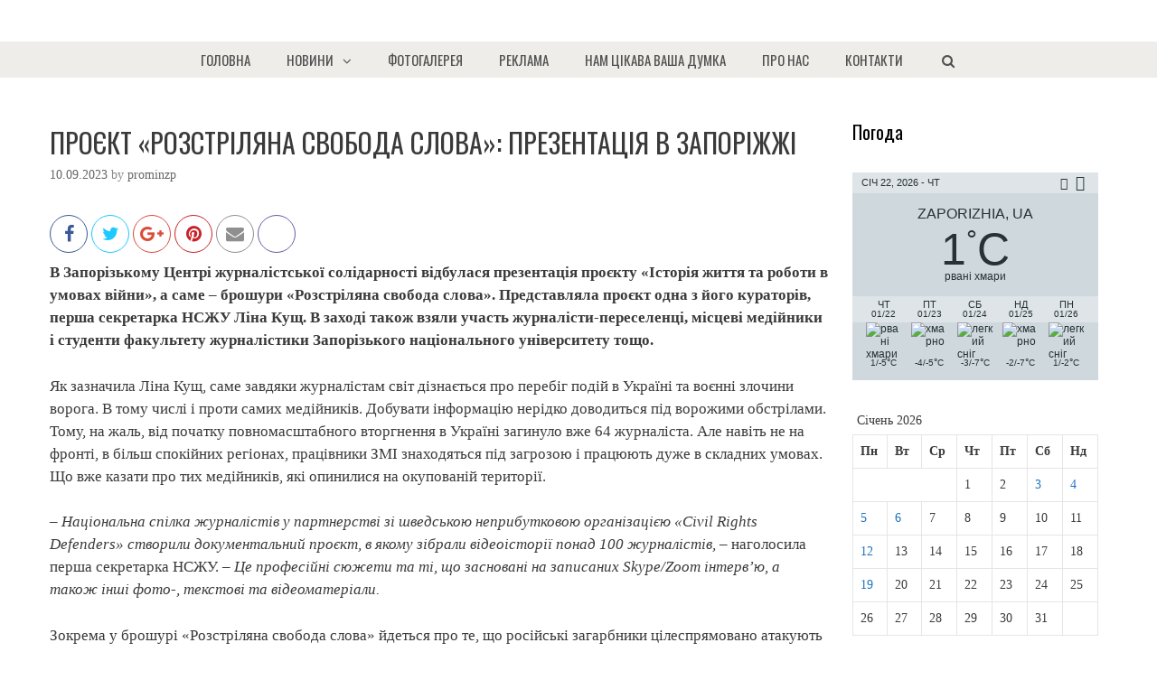

--- FILE ---
content_type: text/html; charset=UTF-8
request_url: https://prominzp.info/nadzvychaini-podii/ua-war/proiekt-rozstriliana-svoboda-slova-prezentatsiia-v-zaporizhzhi/
body_size: 39621
content:
<!DOCTYPE html>
<html dir="ltr" lang="uk" prefix="og: https://ogp.me/ns#">
<head>
	<meta charset="UTF-8">
	<meta http-equiv="X-UA-Compatible" content="IE=edge" />
	<link rel="profile" href="http://gmpg.org/xfn/11">
	<title>Проєкт «Розстріляна свобода слова»: презентація в Запоріжжі - Промінь</title>

		<!-- All in One SEO 4.5.3.1 - aioseo.com -->
		<meta name="description" content="В Запорізькому Центрі журналістської солідарності відбулася презентація проєкту «Історія життя та роботи в умовах війни», а саме – брошури «Розстріляна свобода слова». Представляла проєкт одна з його кураторів, перша секретарка НСЖУ Ліна Кущ. В заході також взяли участь журналісти-переселенці, місцеві медійники і студенти факультету журналістики Запорізького національного університету тощо. Як зазначила Ліна Кущ, саме завдяки" />
		<meta name="robots" content="max-image-preview:large" />
		<link rel="canonical" href="https://prominzp.info/nadzvychaini-podii/ua-war/proiekt-rozstriliana-svoboda-slova-prezentatsiia-v-zaporizhzhi/" />
		<meta name="generator" content="All in One SEO (AIOSEO) 4.5.3.1" />
		<meta property="og:locale" content="uk_UA" />
		<meta property="og:site_name" content="Промінь - Громадсько-політичне видання" />
		<meta property="og:type" content="article" />
		<meta property="og:title" content="Проєкт «Розстріляна свобода слова»: презентація в Запоріжжі - Промінь" />
		<meta property="og:description" content="В Запорізькому Центрі журналістської солідарності відбулася презентація проєкту «Історія життя та роботи в умовах війни», а саме – брошури «Розстріляна свобода слова». Представляла проєкт одна з його кураторів, перша секретарка НСЖУ Ліна Кущ. В заході також взяли участь журналісти-переселенці, місцеві медійники і студенти факультету журналістики Запорізького національного університету тощо. Як зазначила Ліна Кущ, саме завдяки" />
		<meta property="og:url" content="https://prominzp.info/nadzvychaini-podii/ua-war/proiekt-rozstriliana-svoboda-slova-prezentatsiia-v-zaporizhzhi/" />
		<meta property="article:published_time" content="2023-09-10T11:34:42+00:00" />
		<meta property="article:modified_time" content="2023-09-10T11:34:42+00:00" />
		<meta name="twitter:card" content="summary_large_image" />
		<meta name="twitter:title" content="Проєкт «Розстріляна свобода слова»: презентація в Запоріжжі - Промінь" />
		<meta name="twitter:description" content="В Запорізькому Центрі журналістської солідарності відбулася презентація проєкту «Історія життя та роботи в умовах війни», а саме – брошури «Розстріляна свобода слова». Представляла проєкт одна з його кураторів, перша секретарка НСЖУ Ліна Кущ. В заході також взяли участь журналісти-переселенці, місцеві медійники і студенти факультету журналістики Запорізького національного університету тощо. Як зазначила Ліна Кущ, саме завдяки" />
		<script type="application/ld+json" class="aioseo-schema">
			{"@context":"https:\/\/schema.org","@graph":[{"@type":"BlogPosting","@id":"https:\/\/prominzp.info\/nadzvychaini-podii\/ua-war\/proiekt-rozstriliana-svoboda-slova-prezentatsiia-v-zaporizhzhi\/#blogposting","name":"\u041f\u0440\u043e\u0454\u043a\u0442 \u00ab\u0420\u043e\u0437\u0441\u0442\u0440\u0456\u043b\u044f\u043d\u0430 \u0441\u0432\u043e\u0431\u043e\u0434\u0430 \u0441\u043b\u043e\u0432\u0430\u00bb: \u043f\u0440\u0435\u0437\u0435\u043d\u0442\u0430\u0446\u0456\u044f \u0432 \u0417\u0430\u043f\u043e\u0440\u0456\u0436\u0436\u0456 - \u041f\u0440\u043e\u043c\u0456\u043d\u044c","headline":"\u041f\u0440\u043e\u0454\u043a\u0442 \u00ab\u0420\u043e\u0437\u0441\u0442\u0440\u0456\u043b\u044f\u043d\u0430 \u0441\u0432\u043e\u0431\u043e\u0434\u0430 \u0441\u043b\u043e\u0432\u0430\u00bb: \u043f\u0440\u0435\u0437\u0435\u043d\u0442\u0430\u0446\u0456\u044f \u0432 \u0417\u0430\u043f\u043e\u0440\u0456\u0436\u0436\u0456","author":{"@id":"https:\/\/prominzp.info\/author\/admin\/#author"},"publisher":{"@id":"https:\/\/prominzp.info\/#organization"},"image":{"@type":"ImageObject","url":"https:\/\/prominzp.info\/wp-content\/uploads\/2023\/09\/brosh-750x375-1.jpg","width":750,"height":375},"datePublished":"2023-09-10T13:34:42+02:00","dateModified":"2023-09-10T13:34:42+02:00","inLanguage":"uk","mainEntityOfPage":{"@id":"https:\/\/prominzp.info\/nadzvychaini-podii\/ua-war\/proiekt-rozstriliana-svoboda-slova-prezentatsiia-v-zaporizhzhi\/#webpage"},"isPartOf":{"@id":"https:\/\/prominzp.info\/nadzvychaini-podii\/ua-war\/proiekt-rozstriliana-svoboda-slova-prezentatsiia-v-zaporizhzhi\/#webpage"},"articleSection":"\u0412\u0456\u0439\u043d\u0430 \u0420\u0424 \u043f\u0440\u043e\u0442\u0438 \u0423\u043a\u0440\u0430\u0457\u043d\u0438"},{"@type":"BreadcrumbList","@id":"https:\/\/prominzp.info\/nadzvychaini-podii\/ua-war\/proiekt-rozstriliana-svoboda-slova-prezentatsiia-v-zaporizhzhi\/#breadcrumblist","itemListElement":[{"@type":"ListItem","@id":"https:\/\/prominzp.info\/#listItem","position":1,"name":"Home","item":"https:\/\/prominzp.info\/","nextItem":"https:\/\/prominzp.info\/nadzvychaini-podii\/ua-war\/proiekt-rozstriliana-svoboda-slova-prezentatsiia-v-zaporizhzhi\/#listItem"},{"@type":"ListItem","@id":"https:\/\/prominzp.info\/nadzvychaini-podii\/ua-war\/proiekt-rozstriliana-svoboda-slova-prezentatsiia-v-zaporizhzhi\/#listItem","position":2,"name":"\u041f\u0440\u043e\u0454\u043a\u0442 \u00ab\u0420\u043e\u0437\u0441\u0442\u0440\u0456\u043b\u044f\u043d\u0430 \u0441\u0432\u043e\u0431\u043e\u0434\u0430 \u0441\u043b\u043e\u0432\u0430\u00bb: \u043f\u0440\u0435\u0437\u0435\u043d\u0442\u0430\u0446\u0456\u044f \u0432 \u0417\u0430\u043f\u043e\u0440\u0456\u0436\u0436\u0456","previousItem":"https:\/\/prominzp.info\/#listItem"}]},{"@type":"Organization","@id":"https:\/\/prominzp.info\/#organization","name":"\u0427\u0435\u0440\u0432\u043e\u043d\u0438\u0439 \u043f\u0440\u043e\u043c\u0456\u043d\u044c","url":"https:\/\/prominzp.info\/"},{"@type":"Person","@id":"https:\/\/prominzp.info\/author\/admin\/#author","url":"https:\/\/prominzp.info\/author\/admin\/","name":"prominzp"},{"@type":"WebPage","@id":"https:\/\/prominzp.info\/nadzvychaini-podii\/ua-war\/proiekt-rozstriliana-svoboda-slova-prezentatsiia-v-zaporizhzhi\/#webpage","url":"https:\/\/prominzp.info\/nadzvychaini-podii\/ua-war\/proiekt-rozstriliana-svoboda-slova-prezentatsiia-v-zaporizhzhi\/","name":"\u041f\u0440\u043e\u0454\u043a\u0442 \u00ab\u0420\u043e\u0437\u0441\u0442\u0440\u0456\u043b\u044f\u043d\u0430 \u0441\u0432\u043e\u0431\u043e\u0434\u0430 \u0441\u043b\u043e\u0432\u0430\u00bb: \u043f\u0440\u0435\u0437\u0435\u043d\u0442\u0430\u0446\u0456\u044f \u0432 \u0417\u0430\u043f\u043e\u0440\u0456\u0436\u0436\u0456 - \u041f\u0440\u043e\u043c\u0456\u043d\u044c","description":"\u0412 \u0417\u0430\u043f\u043e\u0440\u0456\u0437\u044c\u043a\u043e\u043c\u0443 \u0426\u0435\u043d\u0442\u0440\u0456 \u0436\u0443\u0440\u043d\u0430\u043b\u0456\u0441\u0442\u0441\u044c\u043a\u043e\u0457 \u0441\u043e\u043b\u0456\u0434\u0430\u0440\u043d\u043e\u0441\u0442\u0456 \u0432\u0456\u0434\u0431\u0443\u043b\u0430\u0441\u044f \u043f\u0440\u0435\u0437\u0435\u043d\u0442\u0430\u0446\u0456\u044f \u043f\u0440\u043e\u0454\u043a\u0442\u0443 \u00ab\u0406\u0441\u0442\u043e\u0440\u0456\u044f \u0436\u0438\u0442\u0442\u044f \u0442\u0430 \u0440\u043e\u0431\u043e\u0442\u0438 \u0432 \u0443\u043c\u043e\u0432\u0430\u0445 \u0432\u0456\u0439\u043d\u0438\u00bb, \u0430 \u0441\u0430\u043c\u0435 \u2013 \u0431\u0440\u043e\u0448\u0443\u0440\u0438 \u00ab\u0420\u043e\u0437\u0441\u0442\u0440\u0456\u043b\u044f\u043d\u0430 \u0441\u0432\u043e\u0431\u043e\u0434\u0430 \u0441\u043b\u043e\u0432\u0430\u00bb. \u041f\u0440\u0435\u0434\u0441\u0442\u0430\u0432\u043b\u044f\u043b\u0430 \u043f\u0440\u043e\u0454\u043a\u0442 \u043e\u0434\u043d\u0430 \u0437 \u0439\u043e\u0433\u043e \u043a\u0443\u0440\u0430\u0442\u043e\u0440\u0456\u0432, \u043f\u0435\u0440\u0448\u0430 \u0441\u0435\u043a\u0440\u0435\u0442\u0430\u0440\u043a\u0430 \u041d\u0421\u0416\u0423 \u041b\u0456\u043d\u0430 \u041a\u0443\u0449. \u0412 \u0437\u0430\u0445\u043e\u0434\u0456 \u0442\u0430\u043a\u043e\u0436 \u0432\u0437\u044f\u043b\u0438 \u0443\u0447\u0430\u0441\u0442\u044c \u0436\u0443\u0440\u043d\u0430\u043b\u0456\u0441\u0442\u0438-\u043f\u0435\u0440\u0435\u0441\u0435\u043b\u0435\u043d\u0446\u0456, \u043c\u0456\u0441\u0446\u0435\u0432\u0456 \u043c\u0435\u0434\u0456\u0439\u043d\u0438\u043a\u0438 \u0456 \u0441\u0442\u0443\u0434\u0435\u043d\u0442\u0438 \u0444\u0430\u043a\u0443\u043b\u044c\u0442\u0435\u0442\u0443 \u0436\u0443\u0440\u043d\u0430\u043b\u0456\u0441\u0442\u0438\u043a\u0438 \u0417\u0430\u043f\u043e\u0440\u0456\u0437\u044c\u043a\u043e\u0433\u043e \u043d\u0430\u0446\u0456\u043e\u043d\u0430\u043b\u044c\u043d\u043e\u0433\u043e \u0443\u043d\u0456\u0432\u0435\u0440\u0441\u0438\u0442\u0435\u0442\u0443 \u0442\u043e\u0449\u043e. \u042f\u043a \u0437\u0430\u0437\u043d\u0430\u0447\u0438\u043b\u0430 \u041b\u0456\u043d\u0430 \u041a\u0443\u0449, \u0441\u0430\u043c\u0435 \u0437\u0430\u0432\u0434\u044f\u043a\u0438","inLanguage":"uk","isPartOf":{"@id":"https:\/\/prominzp.info\/#website"},"breadcrumb":{"@id":"https:\/\/prominzp.info\/nadzvychaini-podii\/ua-war\/proiekt-rozstriliana-svoboda-slova-prezentatsiia-v-zaporizhzhi\/#breadcrumblist"},"author":{"@id":"https:\/\/prominzp.info\/author\/admin\/#author"},"creator":{"@id":"https:\/\/prominzp.info\/author\/admin\/#author"},"image":{"@type":"ImageObject","url":"https:\/\/prominzp.info\/wp-content\/uploads\/2023\/09\/brosh-750x375-1.jpg","@id":"https:\/\/prominzp.info\/nadzvychaini-podii\/ua-war\/proiekt-rozstriliana-svoboda-slova-prezentatsiia-v-zaporizhzhi\/#mainImage","width":750,"height":375},"primaryImageOfPage":{"@id":"https:\/\/prominzp.info\/nadzvychaini-podii\/ua-war\/proiekt-rozstriliana-svoboda-slova-prezentatsiia-v-zaporizhzhi\/#mainImage"},"datePublished":"2023-09-10T13:34:42+02:00","dateModified":"2023-09-10T13:34:42+02:00"},{"@type":"WebSite","@id":"https:\/\/prominzp.info\/#website","url":"https:\/\/prominzp.info\/","name":"\u0427\u0435\u0440\u0432\u043e\u043d\u0438\u0439 \u043f\u0440\u043e\u043c\u0456\u043d\u044c","description":"\u0413\u0440\u043e\u043c\u0430\u0434\u0441\u044c\u043a\u043e-\u043f\u043e\u043b\u0456\u0442\u0438\u0447\u043d\u0435 \u0432\u0438\u0434\u0430\u043d\u043d\u044f","inLanguage":"uk","publisher":{"@id":"https:\/\/prominzp.info\/#organization"}}]}
		</script>
		<!-- All in One SEO -->

<link rel='dns-prefetch' href='//fonts.googleapis.com' />
<link rel='dns-prefetch' href='//maxcdn.bootstrapcdn.com' />
<link href='https://fonts.gstatic.com' crossorigin rel='preconnect' />
<link rel="alternate" type="application/rss+xml" title="Промінь &raquo; стрічка" href="https://prominzp.info/feed/" />
<link rel="alternate" type="application/rss+xml" title="Промінь &raquo; Канал коментарів" href="https://prominzp.info/comments/feed/" />
<link rel="alternate" title="oEmbed (JSON)" type="application/json+oembed" href="https://prominzp.info/wp-json/oembed/1.0/embed?url=https%3A%2F%2Fprominzp.info%2Fnadzvychaini-podii%2Fua-war%2Fproiekt-rozstriliana-svoboda-slova-prezentatsiia-v-zaporizhzhi%2F" />
<link rel="alternate" title="oEmbed (XML)" type="text/xml+oembed" href="https://prominzp.info/wp-json/oembed/1.0/embed?url=https%3A%2F%2Fprominzp.info%2Fnadzvychaini-podii%2Fua-war%2Fproiekt-rozstriliana-svoboda-slova-prezentatsiia-v-zaporizhzhi%2F&#038;format=xml" />
		<!-- This site uses the Google Analytics by MonsterInsights plugin v8.11.0 - Using Analytics tracking - https://www.monsterinsights.com/ -->
							<script
				src="//www.googletagmanager.com/gtag/js?id=G-P8PSEH7789"  data-cfasync="false" data-wpfc-render="false" type="text/javascript" async></script>
			<script data-cfasync="false" data-wpfc-render="false" type="text/javascript">
				var mi_version = '8.11.0';
				var mi_track_user = true;
				var mi_no_track_reason = '';
				
								var disableStrs = [
										'ga-disable-G-P8PSEH7789',
														];

				/* Function to detect opted out users */
				function __gtagTrackerIsOptedOut() {
					for (var index = 0; index < disableStrs.length; index++) {
						if (document.cookie.indexOf(disableStrs[index] + '=true') > -1) {
							return true;
						}
					}

					return false;
				}

				/* Disable tracking if the opt-out cookie exists. */
				if (__gtagTrackerIsOptedOut()) {
					for (var index = 0; index < disableStrs.length; index++) {
						window[disableStrs[index]] = true;
					}
				}

				/* Opt-out function */
				function __gtagTrackerOptout() {
					for (var index = 0; index < disableStrs.length; index++) {
						document.cookie = disableStrs[index] + '=true; expires=Thu, 31 Dec 2099 23:59:59 UTC; path=/';
						window[disableStrs[index]] = true;
					}
				}

				if ('undefined' === typeof gaOptout) {
					function gaOptout() {
						__gtagTrackerOptout();
					}
				}
								window.dataLayer = window.dataLayer || [];

				window.MonsterInsightsDualTracker = {
					helpers: {},
					trackers: {},
				};
				if (mi_track_user) {
					function __gtagDataLayer() {
						dataLayer.push(arguments);
					}

					function __gtagTracker(type, name, parameters) {
						if (!parameters) {
							parameters = {};
						}

						if (parameters.send_to) {
							__gtagDataLayer.apply(null, arguments);
							return;
						}

						if (type === 'event') {
														parameters.send_to = monsterinsights_frontend.v4_id;
							var hookName = name;
							if (typeof parameters['event_category'] !== 'undefined') {
								hookName = parameters['event_category'] + ':' + name;
							}

							if (typeof MonsterInsightsDualTracker.trackers[hookName] !== 'undefined') {
								MonsterInsightsDualTracker.trackers[hookName](parameters);
							} else {
								__gtagDataLayer('event', name, parameters);
							}
							
													} else {
							__gtagDataLayer.apply(null, arguments);
						}
					}

					__gtagTracker('js', new Date());
					__gtagTracker('set', {
						'developer_id.dZGIzZG': true,
											});
										__gtagTracker('config', 'G-P8PSEH7789', {"forceSSL":"true","link_attribution":"true"} );
															window.gtag = __gtagTracker;										(function () {
						/* https://developers.google.com/analytics/devguides/collection/analyticsjs/ */
						/* ga and __gaTracker compatibility shim. */
						var noopfn = function () {
							return null;
						};
						var newtracker = function () {
							return new Tracker();
						};
						var Tracker = function () {
							return null;
						};
						var p = Tracker.prototype;
						p.get = noopfn;
						p.set = noopfn;
						p.send = function () {
							var args = Array.prototype.slice.call(arguments);
							args.unshift('send');
							__gaTracker.apply(null, args);
						};
						var __gaTracker = function () {
							var len = arguments.length;
							if (len === 0) {
								return;
							}
							var f = arguments[len - 1];
							if (typeof f !== 'object' || f === null || typeof f.hitCallback !== 'function') {
								if ('send' === arguments[0]) {
									var hitConverted, hitObject = false, action;
									if ('event' === arguments[1]) {
										if ('undefined' !== typeof arguments[3]) {
											hitObject = {
												'eventAction': arguments[3],
												'eventCategory': arguments[2],
												'eventLabel': arguments[4],
												'value': arguments[5] ? arguments[5] : 1,
											}
										}
									}
									if ('pageview' === arguments[1]) {
										if ('undefined' !== typeof arguments[2]) {
											hitObject = {
												'eventAction': 'page_view',
												'page_path': arguments[2],
											}
										}
									}
									if (typeof arguments[2] === 'object') {
										hitObject = arguments[2];
									}
									if (typeof arguments[5] === 'object') {
										Object.assign(hitObject, arguments[5]);
									}
									if ('undefined' !== typeof arguments[1].hitType) {
										hitObject = arguments[1];
										if ('pageview' === hitObject.hitType) {
											hitObject.eventAction = 'page_view';
										}
									}
									if (hitObject) {
										action = 'timing' === arguments[1].hitType ? 'timing_complete' : hitObject.eventAction;
										hitConverted = mapArgs(hitObject);
										__gtagTracker('event', action, hitConverted);
									}
								}
								return;
							}

							function mapArgs(args) {
								var arg, hit = {};
								var gaMap = {
									'eventCategory': 'event_category',
									'eventAction': 'event_action',
									'eventLabel': 'event_label',
									'eventValue': 'event_value',
									'nonInteraction': 'non_interaction',
									'timingCategory': 'event_category',
									'timingVar': 'name',
									'timingValue': 'value',
									'timingLabel': 'event_label',
									'page': 'page_path',
									'location': 'page_location',
									'title': 'page_title',
								};
								for (arg in args) {
																		if (!(!args.hasOwnProperty(arg) || !gaMap.hasOwnProperty(arg))) {
										hit[gaMap[arg]] = args[arg];
									} else {
										hit[arg] = args[arg];
									}
								}
								return hit;
							}

							try {
								f.hitCallback();
							} catch (ex) {
							}
						};
						__gaTracker.create = newtracker;
						__gaTracker.getByName = newtracker;
						__gaTracker.getAll = function () {
							return [];
						};
						__gaTracker.remove = noopfn;
						__gaTracker.loaded = true;
						window['__gaTracker'] = __gaTracker;
					})();
									} else {
										console.log("");
					(function () {
						function __gtagTracker() {
							return null;
						}

						window['__gtagTracker'] = __gtagTracker;
						window['gtag'] = __gtagTracker;
					})();
									}
			</script>
				<!-- / Google Analytics by MonsterInsights -->
		<style id='wp-img-auto-sizes-contain-inline-css' type='text/css'>
img:is([sizes=auto i],[sizes^="auto," i]){contain-intrinsic-size:3000px 1500px}
/*# sourceURL=wp-img-auto-sizes-contain-inline-css */
</style>
<link rel='stylesheet' id='generate-fonts-css' href='//fonts.googleapis.com/css?family=Oswald:200,300,regular,500,600,700' type='text/css' media='all' />
<style id='wp-emoji-styles-inline-css' type='text/css'>

	img.wp-smiley, img.emoji {
		display: inline !important;
		border: none !important;
		box-shadow: none !important;
		height: 1em !important;
		width: 1em !important;
		margin: 0 0.07em !important;
		vertical-align: -0.1em !important;
		background: none !important;
		padding: 0 !important;
	}
/*# sourceURL=wp-emoji-styles-inline-css */
</style>
<style id='wp-block-library-inline-css' type='text/css'>
:root{--wp-block-synced-color:#7a00df;--wp-block-synced-color--rgb:122,0,223;--wp-bound-block-color:var(--wp-block-synced-color);--wp-editor-canvas-background:#ddd;--wp-admin-theme-color:#007cba;--wp-admin-theme-color--rgb:0,124,186;--wp-admin-theme-color-darker-10:#006ba1;--wp-admin-theme-color-darker-10--rgb:0,107,160.5;--wp-admin-theme-color-darker-20:#005a87;--wp-admin-theme-color-darker-20--rgb:0,90,135;--wp-admin-border-width-focus:2px}@media (min-resolution:192dpi){:root{--wp-admin-border-width-focus:1.5px}}.wp-element-button{cursor:pointer}:root .has-very-light-gray-background-color{background-color:#eee}:root .has-very-dark-gray-background-color{background-color:#313131}:root .has-very-light-gray-color{color:#eee}:root .has-very-dark-gray-color{color:#313131}:root .has-vivid-green-cyan-to-vivid-cyan-blue-gradient-background{background:linear-gradient(135deg,#00d084,#0693e3)}:root .has-purple-crush-gradient-background{background:linear-gradient(135deg,#34e2e4,#4721fb 50%,#ab1dfe)}:root .has-hazy-dawn-gradient-background{background:linear-gradient(135deg,#faaca8,#dad0ec)}:root .has-subdued-olive-gradient-background{background:linear-gradient(135deg,#fafae1,#67a671)}:root .has-atomic-cream-gradient-background{background:linear-gradient(135deg,#fdd79a,#004a59)}:root .has-nightshade-gradient-background{background:linear-gradient(135deg,#330968,#31cdcf)}:root .has-midnight-gradient-background{background:linear-gradient(135deg,#020381,#2874fc)}:root{--wp--preset--font-size--normal:16px;--wp--preset--font-size--huge:42px}.has-regular-font-size{font-size:1em}.has-larger-font-size{font-size:2.625em}.has-normal-font-size{font-size:var(--wp--preset--font-size--normal)}.has-huge-font-size{font-size:var(--wp--preset--font-size--huge)}.has-text-align-center{text-align:center}.has-text-align-left{text-align:left}.has-text-align-right{text-align:right}.has-fit-text{white-space:nowrap!important}#end-resizable-editor-section{display:none}.aligncenter{clear:both}.items-justified-left{justify-content:flex-start}.items-justified-center{justify-content:center}.items-justified-right{justify-content:flex-end}.items-justified-space-between{justify-content:space-between}.screen-reader-text{border:0;clip-path:inset(50%);height:1px;margin:-1px;overflow:hidden;padding:0;position:absolute;width:1px;word-wrap:normal!important}.screen-reader-text:focus{background-color:#ddd;clip-path:none;color:#444;display:block;font-size:1em;height:auto;left:5px;line-height:normal;padding:15px 23px 14px;text-decoration:none;top:5px;width:auto;z-index:100000}html :where(.has-border-color){border-style:solid}html :where([style*=border-top-color]){border-top-style:solid}html :where([style*=border-right-color]){border-right-style:solid}html :where([style*=border-bottom-color]){border-bottom-style:solid}html :where([style*=border-left-color]){border-left-style:solid}html :where([style*=border-width]){border-style:solid}html :where([style*=border-top-width]){border-top-style:solid}html :where([style*=border-right-width]){border-right-style:solid}html :where([style*=border-bottom-width]){border-bottom-style:solid}html :where([style*=border-left-width]){border-left-style:solid}html :where(img[class*=wp-image-]){height:auto;max-width:100%}:where(figure){margin:0 0 1em}html :where(.is-position-sticky){--wp-admin--admin-bar--position-offset:var(--wp-admin--admin-bar--height,0px)}@media screen and (max-width:600px){html :where(.is-position-sticky){--wp-admin--admin-bar--position-offset:0px}}

/*# sourceURL=wp-block-library-inline-css */
</style>
<style id='classic-theme-styles-inline-css' type='text/css'>
/*! This file is auto-generated */
.wp-block-button__link{color:#fff;background-color:#32373c;border-radius:9999px;box-shadow:none;text-decoration:none;padding:calc(.667em + 2px) calc(1.333em + 2px);font-size:1.125em}.wp-block-file__button{background:#32373c;color:#fff;text-decoration:none}
/*# sourceURL=/wp-includes/css/classic-themes.min.css */
</style>
<link rel='stylesheet' id='apss-font-awesome-css' href='//maxcdn.bootstrapcdn.com/font-awesome/latest/css/font-awesome.min.css?ver=1.3.5' type='text/css' media='all' />
<link rel='stylesheet' id='apss-font-opensans-css' href='//fonts.googleapis.com/css?family=Open+Sans&#038;ver=6.9' type='text/css' media='all' />
<link rel='stylesheet' id='apss-frontend-css-css' href='https://prominzp.info/wp-content/plugins/accesspress-social-pro/css/share/frontend.css?ver=1.3.5' type='text/css' media='all' />
<link rel='stylesheet' id='apsc-font-awesome-css' href='https://prominzp.info/wp-content/plugins/accesspress-social-pro/css/counter/font-awesome/font-awesome.css?ver=1.3.5' type='text/css' media='all' />
<link rel='stylesheet' id='apsc-googlefont-roboto-css' href='//fonts.googleapis.com/css?family=Roboto%3A400%2C300%2C500%2C700%2C900%2C100&#038;ver=6.9' type='text/css' media='all' />
<link rel='stylesheet' id='apsc-frontend-css-css' href='https://prominzp.info/wp-content/plugins/accesspress-social-pro/css/counter/frontend.css?ver=1.3.5' type='text/css' media='all' />
<link rel='stylesheet' id='wpc-style-css' href='https://prominzp.info/wp-content/plugins/chameleon/css/front-styles.css?ver=2026120100' type='text/css' media='all' />
<link rel='stylesheet' id='rfw-slider-style-css' href='https://prominzp.info/wp-content/plugins/rss-feed-widget/css/jquery.bxslider.css?ver=2026011200' type='text/css' media='all' />
<link rel='stylesheet' id='rfw-style-css' href='https://prominzp.info/wp-content/plugins/rss-feed-widget/css/style.css?ver=2026011200' type='text/css' media='all' />
<link rel='stylesheet' id='rfw-zander-style-css' href='https://prominzp.info/wp-content/plugins/chameleon/assets/rfw/zander/css/zander.css?ver=202612pm' type='text/css' media='all' />
<link rel='stylesheet' id='wpos-slick-style-css' href='https://prominzp.info/wp-content/plugins/wp-responsive-recent-post-slider/assets/css/slick.css?ver=1.3.4' type='text/css' media='all' />
<link rel='stylesheet' id='wppsac-public-style-css' href='https://prominzp.info/wp-content/plugins/wp-responsive-recent-post-slider/assets/css/recent-post-style.css?ver=1.3.4' type='text/css' media='all' />
<link rel='stylesheet' id='hfe-style-css' href='https://prominzp.info/wp-content/plugins/header-footer-elementor/assets/css/header-footer-elementor.css?ver=1.0.11' type='text/css' media='all' />
<link rel='stylesheet' id='elementor-icons-css' href='https://prominzp.info/wp-content/plugins/elementor/assets/lib/eicons/css/elementor-icons.min.css?ver=1.9.5' type='text/css' media='all' />
<link rel='stylesheet' id='font-awesome-css' href='https://prominzp.info/wp-content/plugins/elementor/assets/lib/font-awesome/css/font-awesome.min.css?ver=4.7.0' type='text/css' media='all' />
<link rel='stylesheet' id='elementor-animations-css' href='https://prominzp.info/wp-content/plugins/elementor/assets/css/animations.min.css?ver=1.9.5' type='text/css' media='all' />
<link rel='stylesheet' id='elementor-frontend-css' href='https://prominzp.info/wp-content/plugins/elementor/assets/css/frontend.min.css?ver=1.9.5' type='text/css' media='all' />
<link rel='stylesheet' id='elementor-pro-css' href='https://prominzp.info/wp-content/plugins/elementor-pro/assets/css/frontend.min.css?ver=1.13.1' type='text/css' media='all' />
<link rel='stylesheet' id='elementor-global-css' href='https://prominzp.info/wp-content/uploads/elementor/css/global.css?ver=1520231173' type='text/css' media='all' />
<link rel='stylesheet' id='elementor-post-1519-css' href='https://prominzp.info/wp-content/uploads/elementor/css/post-1519.css?ver=1711796645' type='text/css' media='all' />
<link rel='stylesheet' id='elementor-post-1525-css' href='https://prominzp.info/wp-content/uploads/elementor/css/post-1525.css?ver=1765630108' type='text/css' media='all' />
<link rel='stylesheet' id='premium-addons-css-css' href='https://prominzp.info/wp-content/plugins/premium-addons-for-elementor/assets/css/premium-addons.css?ver=1.0' type='text/css' media='all' />
<link rel='stylesheet' id='wp-color-picker-css' href='https://prominzp.info/wp-admin/css/color-picker.min.css?ver=6.9' type='text/css' media='all' />
<link rel='stylesheet' id='colorbox-css-css' href='https://prominzp.info/wp-content/plugins/wcp-openweather/assets/libs/colorbox/colorbox.css?ver=6.9' type='text/css' media='all' />
<link rel='stylesheet' id='rpw-css-css' href='https://prominzp.info/wp-content/plugins/wcp-openweather/assets/css/style.css?ver=6.9' type='text/css' media='all' />
<link rel='stylesheet' id='rpw-theme-69721160427d8-css-css' href='https://prominzp.info/wp-content/plugins/wcp-openweather/theme/default/assets/css/style.css?ver=6.9' type='text/css' media='all' />
<link rel='stylesheet' id='generate-style-grid-css' href='https://prominzp.info/wp-content/themes/generatepress/css/unsemantic-grid.min.css?ver=2.0' type='text/css' media='all' />
<link rel='stylesheet' id='generate-style-css' href='https://prominzp.info/wp-content/themes/generatepress/style.min.css?ver=2.0' type='text/css' media='all' />
<style id='generate-style-inline-css' type='text/css'>
body{background-color:#ffffff;color:#3a3a3a;}a, a:visited{color:#1e73be;text-decoration:none;}a:hover, a:focus, a:active{color:#000000;text-decoration:none;}body .grid-container{max-width:1200px;}body, button, input, select, textarea{font-family:Georgia, Times New Roman, Times, serif;}.main-navigation a, .menu-toggle{font-family:"Oswald", sans-serif;text-transform:uppercase;}.main-navigation .main-nav ul ul li a{font-size:14px;}h1{font-family:"Oswald", sans-serif;font-weight:400;text-transform:uppercase;font-size:30px;}h2{font-family:"Oswald", sans-serif;font-weight:400;text-transform:uppercase;font-size:25px;}h3{font-family:"Oswald", sans-serif;text-transform:uppercase;}@media (max-width:768px){.main-title{font-size:30px;}h1{font-size:30px;}h2{font-size:25px;}}.top-bar{background-color:#636363;color:#ffffff;}.top-bar a,.top-bar a:visited{color:#ffffff;}.top-bar a:hover{color:#303030;}.site-header{background-color:#ffffff;color:#3a3a3a;}.site-header a,.site-header a:visited{color:#3a3a3a;}.main-title a,.main-title a:hover,.main-title a:visited{color:#222222;}.site-description{color:#999999;}.main-navigation,.main-navigation ul ul{background-color:#eeede9;}.main-navigation .main-nav ul li a,.menu-toggle{color:#515151;}.main-navigation .main-nav ul li:hover > a,.main-navigation .main-nav ul li:focus > a, .main-navigation .main-nav ul li.sfHover > a{color:#3498db;background-color:#eeede9;}button.menu-toggle:hover,button.menu-toggle:focus,.main-navigation .mobile-bar-items a,.main-navigation .mobile-bar-items a:hover,.main-navigation .mobile-bar-items a:focus{color:#515151;}.main-navigation .main-nav ul li[class*="current-menu-"] > a{color:#3498db;background-color:#eeede9;}.main-navigation .main-nav ul li[class*="current-menu-"] > a:hover,.main-navigation .main-nav ul li[class*="current-menu-"].sfHover > a{color:#3498db;background-color:#eeede9;}.navigation-search input[type="search"],.navigation-search input[type="search"]:active{color:#eeede9;background-color:#eeede9;}.navigation-search input[type="search"]:focus{color:#3498db;background-color:#eeede9;}.main-navigation ul ul{background-color:#eeede9;}.main-navigation .main-nav ul ul li a{color:#515151;}.main-navigation .main-nav ul ul li:hover > a,.main-navigation .main-nav ul ul li:focus > a,.main-navigation .main-nav ul ul li.sfHover > a{color:#3498db;background-color:#eeede9;}.main-navigation .main-nav ul ul li[class*="current-menu-"] > a{color:#3498db;background-color:#eeede9;}.main-navigation .main-nav ul ul li[class*="current-menu-"] > a:hover,.main-navigation .main-nav ul ul li[class*="current-menu-"].sfHover > a{color:#3498db;background-color:#eeede9;}.separate-containers .inside-article, .separate-containers .comments-area, .separate-containers .page-header, .one-container .container, .separate-containers .paging-navigation, .inside-page-header{background-color:#ffffff;}.entry-meta{color:#888888;}.entry-meta a,.entry-meta a:visited{color:#666666;}.entry-meta a:hover{color:#1e73be;}.sidebar .widget{background-color:#ffffff;}.sidebar .widget .widget-title{color:#000000;}.footer-widgets{background-color:#ffffff;}.footer-widgets .widget-title{color:#000000;}.site-info{color:#ffffff;background-color:#222222;}.site-info a,.site-info a:visited{color:#ffffff;}.site-info a:hover{color:#606060;}.footer-bar .widget_nav_menu .current-menu-item a{color:#606060;}input[type="text"],input[type="email"],input[type="url"],input[type="password"],input[type="search"],input[type="tel"],input[type="number"],textarea,select{color:#666666;background-color:#fafafa;border-color:#cccccc;}input[type="text"]:focus,input[type="email"]:focus,input[type="url"]:focus,input[type="password"]:focus,input[type="search"]:focus,input[type="tel"]:focus,input[type="number"]:focus,textarea:focus,select:focus{color:#666666;background-color:#ffffff;border-color:#bfbfbf;}button,html input[type="button"],input[type="reset"],input[type="submit"],a.button,a.button:visited{color:#ffffff;background-color:#666666;}button:hover,html input[type="button"]:hover,input[type="reset"]:hover,input[type="submit"]:hover,a.button:hover,button:focus,html input[type="button"]:focus,input[type="reset"]:focus,input[type="submit"]:focus,a.button:focus{color:#ffffff;background-color:#3f3f3f;}.generate-back-to-top,.generate-back-to-top:visited{background-color:rgba( 0,0,0,0.4 );color:#ffffff;}.generate-back-to-top:hover,.generate-back-to-top:focus{background-color:rgba( 0,0,0,0.6 );color:#ffffff;}.separate-containers .inside-article, .separate-containers .comments-area, .separate-containers .page-header, .separate-containers .paging-navigation, .one-container .site-content, .inside-page-header{padding:15px;}@media (max-width:768px){.separate-containers .inside-article, .separate-containers .comments-area, .separate-containers .page-header, .separate-containers .paging-navigation, .one-container .site-content, .inside-page-header{padding:30px;}}.one-container.right-sidebar .site-main,.one-container.both-right .site-main{margin-right:15px;}.one-container.left-sidebar .site-main,.one-container.both-left .site-main{margin-left:15px;}.one-container.both-sidebars .site-main{margin:0px 15px 0px 15px;}.separate-containers .widget, .separate-containers .site-main > *, .separate-containers .page-header, .widget-area .main-navigation{margin-bottom:10px;}.right-sidebar.separate-containers .site-main{margin:10px 10px 10px 0px;}.left-sidebar.separate-containers .site-main{margin:10px 0px 10px 10px;}.both-sidebars.separate-containers .site-main{margin:10px;}.both-right.separate-containers .site-main{margin:10px 10px 10px 0px;}.both-right.separate-containers .inside-left-sidebar{margin-right:5px;}.both-right.separate-containers .inside-right-sidebar{margin-left:5px;}.both-left.separate-containers .site-main{margin:10px 0px 10px 10px;}.both-left.separate-containers .inside-left-sidebar{margin-right:5px;}.both-left.separate-containers .inside-right-sidebar{margin-left:5px;}.separate-containers .site-main{margin-top:10px;margin-bottom:10px;}.separate-containers .page-header-image, .separate-containers .page-header-contained, .separate-containers .page-header-image-single, .separate-containers .page-header-content-single{margin-top:10px;}.separate-containers .inside-right-sidebar, .separate-containers .inside-left-sidebar{margin-top:10px;margin-bottom:10px;}.main-navigation .main-nav ul li a,.menu-toggle,.main-navigation .mobile-bar-items a{line-height:40px;}.main-navigation .main-nav ul ul li a{padding:5px 20px 5px 20px;}.main-navigation ul ul{top:auto;}.navigation-search, .navigation-search input{height:100%;}.rtl .menu-item-has-children .dropdown-menu-toggle{padding-left:20px;}.menu-item-has-children ul .dropdown-menu-toggle{padding-top:5px;padding-bottom:5px;margin-top:-5px;}.rtl .main-navigation .main-nav ul li.menu-item-has-children > a{padding-right:20px;}.widget-area .widget{padding:0px 10px 0px 10px;}@media (min-width: 769px) and (max-width: 1024px),(min-width:1025px){.main-navigation.sticky-navigation-transition .main-nav > ul > li > a,.sticky-navigation-transition .menu-toggle,.main-navigation.sticky-navigation-transition .mobile-bar-items a{line-height:40px;}.main-navigation.sticky-navigation-transition .navigation-logo img{height:40px;}}.navigation-search, .navigation-search input{height:100%;}/* End cached CSS */
body{background-size:100% auto;background-attachment:fixed;}.separate-containers .inside-article,.separate-containers .comments-area,.separate-containers .page-header,.one-container .container,.separate-containers .paging-navigation,.separate-containers .inside-page-header{background-attachment:fixed;}
.main-navigation .navigation-logo img {height:40px;}@media (max-width: 1210px) {.main-navigation .navigation-logo.site-logo {margin-left:0;}body.sticky-menu-logo.nav-float-left .main-navigation .site-logo.navigation-logo {margin-right:0;}}.main-navigation .main-nav ul li a,.menu-toggle,.main-navigation .mobile-bar-items a{transition: line-height 300ms ease}
/*# sourceURL=generate-style-inline-css */
</style>
<link rel='stylesheet' id='generate-mobile-style-css' href='https://prominzp.info/wp-content/themes/generatepress/css/mobile.min.css?ver=2.0' type='text/css' media='all' />
<link rel='stylesheet' id='generate-blog-css' href='https://prominzp.info/wp-content/plugins/gp-premium/blog/functions/css/style-min.css?ver=1.5.6' type='text/css' media='all' />
<link rel='stylesheet' id='generate-sticky-css' href='https://prominzp.info/wp-content/plugins/gp-premium/menu-plus/functions/css/sticky.min.css?ver=1.5.6' type='text/css' media='all' />
<link rel='stylesheet' id='generate-sliiide-css' href='https://prominzp.info/wp-content/plugins/gp-premium/menu-plus/functions/css/sliiide.min.css?ver=1.5.6' type='text/css' media='all' />
<link rel='stylesheet' id='generate-menu-logo-css' href='https://prominzp.info/wp-content/plugins/gp-premium/menu-plus/functions/css/menu-logo.min.css?ver=1.5.6' type='text/css' media='all' />
<script type="text/javascript" src="https://prominzp.info/wp-includes/js/jquery/jquery.js?ver=3.7.1" id="jquery-core-js"></script>
<script type="text/javascript" src="https://prominzp.info/wp-includes/js/jquery/jquery-migrate.min.js?ver=3.4.1" id="jquery-migrate-js"></script>
<script type="text/javascript" src="https://prominzp.info/wp-content/plugins/google-analytics-for-wordpress/assets/js/frontend-gtag.min.js?ver=8.11.0" id="monsterinsights-frontend-script-js"></script>
<script data-cfasync="false" data-wpfc-render="false" type="text/javascript" id='monsterinsights-frontend-script-js-extra'>/* <![CDATA[ */
var monsterinsights_frontend = {"js_events_tracking":"true","download_extensions":"doc,pdf,ppt,zip,xls,docx,pptx,xlsx","inbound_paths":"[{\"path\":\"\\\/go\\\/\",\"label\":\"affiliate\"},{\"path\":\"\\\/recommend\\\/\",\"label\":\"affiliate\"}]","home_url":"https:\/\/prominzp.info","hash_tracking":"false","ua":"","v4_id":"G-P8PSEH7789"};/* ]]> */
</script>
<script type="text/javascript" src="https://prominzp.info/wp-content/plugins/wcp-openweather/assets/libs/colorbox/jquery.colorbox-min.js?ver=6.9" id="colorbox-js-js"></script>
<script type="text/javascript" src="https://prominzp.info/wp-includes/js/jquery/ui/core.min.js?ver=1.13.3" id="jquery-ui-core-js"></script>
<script type="text/javascript" src="https://prominzp.info/wp-includes/js/jquery/ui/mouse.min.js?ver=1.13.3" id="jquery-ui-mouse-js"></script>
<script type="text/javascript" src="https://prominzp.info/wp-includes/js/jquery/ui/draggable.min.js?ver=1.13.3" id="jquery-ui-draggable-js"></script>
<script type="text/javascript" src="https://prominzp.info/wp-includes/js/jquery/ui/slider.min.js?ver=1.13.3" id="jquery-ui-slider-js"></script>
<script type="text/javascript" src="https://prominzp.info/wp-includes/js/jquery/jquery.ui.touch-punch.js?ver=0.2.2" id="jquery-touch-punch-js"></script>
<script type="text/javascript" src="https://prominzp.info/wp-content/plugins/wcp-openweather/assets/libs/iris/iris.min.js?ver=6.9" id="iris-js"></script>
<script type="text/javascript" id="rpw-gm-lib-js-extra">
/* <![CDATA[ */
var rpw_gapi = {"enabledGoogleMapsApi":"1","existsGoogleApiKey":"","emptyGoogleApiKeyMessage":"Google API key is required. Please, enter valid Google API Key in the \"API\" tab."};
//# sourceURL=rpw-gm-lib-js-extra
/* ]]> */
</script>
<script type="text/javascript" src="https://prominzp.info/wp-content/plugins/wcp-openweather/assets/js/googlemap.js?ver=6.9" id="rpw-gm-lib-js"></script>
<script type="text/javascript" id="rpw-js-extra">
/* <![CDATA[ */
var ajax_rpw = {"base_url":"https://prominzp.info","ajax_url":"https://prominzp.info/wp-admin/admin-ajax.php","ajax_nonce":"d8e2ce1a03"};
//# sourceURL=rpw-js-extra
/* ]]> */
</script>
<script type="text/javascript" src="https://prominzp.info/wp-content/plugins/wcp-openweather/assets/js/main.js?ver=6.9" id="rpw-js"></script>
<script type="text/javascript" src="https://prominzp.info/wp-content/plugins/wcp-openweather/theme/default/assets/js/main.js?ver=6.9" id="rpw-theme-69721160427d8-js"></script>
<link rel="https://api.w.org/" href="https://prominzp.info/wp-json/" /><link rel="alternate" title="JSON" type="application/json" href="https://prominzp.info/wp-json/wp/v2/posts/18278" /><link rel="EditURI" type="application/rsd+xml" title="RSD" href="https://prominzp.info/xmlrpc.php?rsd" />
<meta name="generator" content="WordPress 6.9" />
<link rel='shortlink' href='https://prominzp.info/?p=18278' />
<!-- <meta name="NextGEN" version="2.2.54" /> -->
<!-- Analytics by WP-Statistics v13.1.2 - https://wp-statistics.com/ -->
<meta name="viewport" content="width=device-width, initial-scale=1">		<style>
		.pageviews-wrapper { height: 16px; line-height: 16px; font-size: 11px; clear: both; }
		.pageviews-wrapper svg { width: 16px; height: 16px; fill: #aaa; float: left; margin-right: 2px; }
		.pageviews-wrapper span { float: left; }
		</style>
		<link rel="stylesheet" type="text/css" href="https://fonts.googleapis.com/css?family=Oswald:100,100italic,200,200italic,300,300italic,400,400italic,500,500italic,600,600italic,700,700italic,800,800italic,900,900italic&subset=cyrillic"><link rel="icon" href="https://prominzp.info/wp-content/uploads/2018/02/favicon2.gif" sizes="32x32" />
<link rel="icon" href="https://prominzp.info/wp-content/uploads/2018/02/favicon2.gif" sizes="192x192" />
<link rel="apple-touch-icon" href="https://prominzp.info/wp-content/uploads/2018/02/favicon2.gif" />
<meta name="msapplication-TileImage" content="https://prominzp.info/wp-content/uploads/2018/02/favicon2.gif" />
<style id='wp-block-image-inline-css' type='text/css'>
.wp-block-image>a,.wp-block-image>figure>a{display:inline-block}.wp-block-image img{box-sizing:border-box;height:auto;max-width:100%;vertical-align:bottom}@media not (prefers-reduced-motion){.wp-block-image img.hide{visibility:hidden}.wp-block-image img.show{animation:show-content-image .4s}}.wp-block-image[style*=border-radius] img,.wp-block-image[style*=border-radius]>a{border-radius:inherit}.wp-block-image.has-custom-border img{box-sizing:border-box}.wp-block-image.aligncenter{text-align:center}.wp-block-image.alignfull>a,.wp-block-image.alignwide>a{width:100%}.wp-block-image.alignfull img,.wp-block-image.alignwide img{height:auto;width:100%}.wp-block-image .aligncenter,.wp-block-image .alignleft,.wp-block-image .alignright,.wp-block-image.aligncenter,.wp-block-image.alignleft,.wp-block-image.alignright{display:table}.wp-block-image .aligncenter>figcaption,.wp-block-image .alignleft>figcaption,.wp-block-image .alignright>figcaption,.wp-block-image.aligncenter>figcaption,.wp-block-image.alignleft>figcaption,.wp-block-image.alignright>figcaption{caption-side:bottom;display:table-caption}.wp-block-image .alignleft{float:left;margin:.5em 1em .5em 0}.wp-block-image .alignright{float:right;margin:.5em 0 .5em 1em}.wp-block-image .aligncenter{margin-left:auto;margin-right:auto}.wp-block-image :where(figcaption){margin-bottom:1em;margin-top:.5em}.wp-block-image.is-style-circle-mask img{border-radius:9999px}@supports ((-webkit-mask-image:none) or (mask-image:none)) or (-webkit-mask-image:none){.wp-block-image.is-style-circle-mask img{border-radius:0;-webkit-mask-image:url('data:image/svg+xml;utf8,<svg viewBox="0 0 100 100" xmlns="http://www.w3.org/2000/svg"><circle cx="50" cy="50" r="50"/></svg>');mask-image:url('data:image/svg+xml;utf8,<svg viewBox="0 0 100 100" xmlns="http://www.w3.org/2000/svg"><circle cx="50" cy="50" r="50"/></svg>');mask-mode:alpha;-webkit-mask-position:center;mask-position:center;-webkit-mask-repeat:no-repeat;mask-repeat:no-repeat;-webkit-mask-size:contain;mask-size:contain}}:root :where(.wp-block-image.is-style-rounded img,.wp-block-image .is-style-rounded img){border-radius:9999px}.wp-block-image figure{margin:0}.wp-lightbox-container{display:flex;flex-direction:column;position:relative}.wp-lightbox-container img{cursor:zoom-in}.wp-lightbox-container img:hover+button{opacity:1}.wp-lightbox-container button{align-items:center;backdrop-filter:blur(16px) saturate(180%);background-color:#5a5a5a40;border:none;border-radius:4px;cursor:zoom-in;display:flex;height:20px;justify-content:center;opacity:0;padding:0;position:absolute;right:16px;text-align:center;top:16px;width:20px;z-index:100}@media not (prefers-reduced-motion){.wp-lightbox-container button{transition:opacity .2s ease}}.wp-lightbox-container button:focus-visible{outline:3px auto #5a5a5a40;outline:3px auto -webkit-focus-ring-color;outline-offset:3px}.wp-lightbox-container button:hover{cursor:pointer;opacity:1}.wp-lightbox-container button:focus{opacity:1}.wp-lightbox-container button:focus,.wp-lightbox-container button:hover,.wp-lightbox-container button:not(:hover):not(:active):not(.has-background){background-color:#5a5a5a40;border:none}.wp-lightbox-overlay{box-sizing:border-box;cursor:zoom-out;height:100vh;left:0;overflow:hidden;position:fixed;top:0;visibility:hidden;width:100%;z-index:100000}.wp-lightbox-overlay .close-button{align-items:center;cursor:pointer;display:flex;justify-content:center;min-height:40px;min-width:40px;padding:0;position:absolute;right:calc(env(safe-area-inset-right) + 16px);top:calc(env(safe-area-inset-top) + 16px);z-index:5000000}.wp-lightbox-overlay .close-button:focus,.wp-lightbox-overlay .close-button:hover,.wp-lightbox-overlay .close-button:not(:hover):not(:active):not(.has-background){background:none;border:none}.wp-lightbox-overlay .lightbox-image-container{height:var(--wp--lightbox-container-height);left:50%;overflow:hidden;position:absolute;top:50%;transform:translate(-50%,-50%);transform-origin:top left;width:var(--wp--lightbox-container-width);z-index:9999999999}.wp-lightbox-overlay .wp-block-image{align-items:center;box-sizing:border-box;display:flex;height:100%;justify-content:center;margin:0;position:relative;transform-origin:0 0;width:100%;z-index:3000000}.wp-lightbox-overlay .wp-block-image img{height:var(--wp--lightbox-image-height);min-height:var(--wp--lightbox-image-height);min-width:var(--wp--lightbox-image-width);width:var(--wp--lightbox-image-width)}.wp-lightbox-overlay .wp-block-image figcaption{display:none}.wp-lightbox-overlay button{background:none;border:none}.wp-lightbox-overlay .scrim{background-color:#fff;height:100%;opacity:.9;position:absolute;width:100%;z-index:2000000}.wp-lightbox-overlay.active{visibility:visible}@media not (prefers-reduced-motion){.wp-lightbox-overlay.active{animation:turn-on-visibility .25s both}.wp-lightbox-overlay.active img{animation:turn-on-visibility .35s both}.wp-lightbox-overlay.show-closing-animation:not(.active){animation:turn-off-visibility .35s both}.wp-lightbox-overlay.show-closing-animation:not(.active) img{animation:turn-off-visibility .25s both}.wp-lightbox-overlay.zoom.active{animation:none;opacity:1;visibility:visible}.wp-lightbox-overlay.zoom.active .lightbox-image-container{animation:lightbox-zoom-in .4s}.wp-lightbox-overlay.zoom.active .lightbox-image-container img{animation:none}.wp-lightbox-overlay.zoom.active .scrim{animation:turn-on-visibility .4s forwards}.wp-lightbox-overlay.zoom.show-closing-animation:not(.active){animation:none}.wp-lightbox-overlay.zoom.show-closing-animation:not(.active) .lightbox-image-container{animation:lightbox-zoom-out .4s}.wp-lightbox-overlay.zoom.show-closing-animation:not(.active) .lightbox-image-container img{animation:none}.wp-lightbox-overlay.zoom.show-closing-animation:not(.active) .scrim{animation:turn-off-visibility .4s forwards}}@keyframes show-content-image{0%{visibility:hidden}99%{visibility:hidden}to{visibility:visible}}@keyframes turn-on-visibility{0%{opacity:0}to{opacity:1}}@keyframes turn-off-visibility{0%{opacity:1;visibility:visible}99%{opacity:0;visibility:visible}to{opacity:0;visibility:hidden}}@keyframes lightbox-zoom-in{0%{transform:translate(calc((-100vw + var(--wp--lightbox-scrollbar-width))/2 + var(--wp--lightbox-initial-left-position)),calc(-50vh + var(--wp--lightbox-initial-top-position))) scale(var(--wp--lightbox-scale))}to{transform:translate(-50%,-50%) scale(1)}}@keyframes lightbox-zoom-out{0%{transform:translate(-50%,-50%) scale(1);visibility:visible}99%{visibility:visible}to{transform:translate(calc((-100vw + var(--wp--lightbox-scrollbar-width))/2 + var(--wp--lightbox-initial-left-position)),calc(-50vh + var(--wp--lightbox-initial-top-position))) scale(var(--wp--lightbox-scale));visibility:hidden}}
/*# sourceURL=https://prominzp.info/wp-includes/blocks/image/style.min.css */
</style>
<style id='wp-block-gallery-inline-css' type='text/css'>
.blocks-gallery-grid:not(.has-nested-images),.wp-block-gallery:not(.has-nested-images){display:flex;flex-wrap:wrap;list-style-type:none;margin:0;padding:0}.blocks-gallery-grid:not(.has-nested-images) .blocks-gallery-image,.blocks-gallery-grid:not(.has-nested-images) .blocks-gallery-item,.wp-block-gallery:not(.has-nested-images) .blocks-gallery-image,.wp-block-gallery:not(.has-nested-images) .blocks-gallery-item{display:flex;flex-direction:column;flex-grow:1;justify-content:center;margin:0 1em 1em 0;position:relative;width:calc(50% - 1em)}.blocks-gallery-grid:not(.has-nested-images) .blocks-gallery-image:nth-of-type(2n),.blocks-gallery-grid:not(.has-nested-images) .blocks-gallery-item:nth-of-type(2n),.wp-block-gallery:not(.has-nested-images) .blocks-gallery-image:nth-of-type(2n),.wp-block-gallery:not(.has-nested-images) .blocks-gallery-item:nth-of-type(2n){margin-right:0}.blocks-gallery-grid:not(.has-nested-images) .blocks-gallery-image figure,.blocks-gallery-grid:not(.has-nested-images) .blocks-gallery-item figure,.wp-block-gallery:not(.has-nested-images) .blocks-gallery-image figure,.wp-block-gallery:not(.has-nested-images) .blocks-gallery-item figure{align-items:flex-end;display:flex;height:100%;justify-content:flex-start;margin:0}.blocks-gallery-grid:not(.has-nested-images) .blocks-gallery-image img,.blocks-gallery-grid:not(.has-nested-images) .blocks-gallery-item img,.wp-block-gallery:not(.has-nested-images) .blocks-gallery-image img,.wp-block-gallery:not(.has-nested-images) .blocks-gallery-item img{display:block;height:auto;max-width:100%;width:auto}.blocks-gallery-grid:not(.has-nested-images) .blocks-gallery-image figcaption,.blocks-gallery-grid:not(.has-nested-images) .blocks-gallery-item figcaption,.wp-block-gallery:not(.has-nested-images) .blocks-gallery-image figcaption,.wp-block-gallery:not(.has-nested-images) .blocks-gallery-item figcaption{background:linear-gradient(0deg,#000000b3,#0000004d 70%,#0000);bottom:0;box-sizing:border-box;color:#fff;font-size:.8em;margin:0;max-height:100%;overflow:auto;padding:3em .77em .7em;position:absolute;text-align:center;width:100%;z-index:2}.blocks-gallery-grid:not(.has-nested-images) .blocks-gallery-image figcaption img,.blocks-gallery-grid:not(.has-nested-images) .blocks-gallery-item figcaption img,.wp-block-gallery:not(.has-nested-images) .blocks-gallery-image figcaption img,.wp-block-gallery:not(.has-nested-images) .blocks-gallery-item figcaption img{display:inline}.blocks-gallery-grid:not(.has-nested-images) figcaption,.wp-block-gallery:not(.has-nested-images) figcaption{flex-grow:1}.blocks-gallery-grid:not(.has-nested-images).is-cropped .blocks-gallery-image a,.blocks-gallery-grid:not(.has-nested-images).is-cropped .blocks-gallery-image img,.blocks-gallery-grid:not(.has-nested-images).is-cropped .blocks-gallery-item a,.blocks-gallery-grid:not(.has-nested-images).is-cropped .blocks-gallery-item img,.wp-block-gallery:not(.has-nested-images).is-cropped .blocks-gallery-image a,.wp-block-gallery:not(.has-nested-images).is-cropped .blocks-gallery-image img,.wp-block-gallery:not(.has-nested-images).is-cropped .blocks-gallery-item a,.wp-block-gallery:not(.has-nested-images).is-cropped .blocks-gallery-item img{flex:1;height:100%;object-fit:cover;width:100%}.blocks-gallery-grid:not(.has-nested-images).columns-1 .blocks-gallery-image,.blocks-gallery-grid:not(.has-nested-images).columns-1 .blocks-gallery-item,.wp-block-gallery:not(.has-nested-images).columns-1 .blocks-gallery-image,.wp-block-gallery:not(.has-nested-images).columns-1 .blocks-gallery-item{margin-right:0;width:100%}@media (min-width:600px){.blocks-gallery-grid:not(.has-nested-images).columns-3 .blocks-gallery-image,.blocks-gallery-grid:not(.has-nested-images).columns-3 .blocks-gallery-item,.wp-block-gallery:not(.has-nested-images).columns-3 .blocks-gallery-image,.wp-block-gallery:not(.has-nested-images).columns-3 .blocks-gallery-item{margin-right:1em;width:calc(33.33333% - .66667em)}.blocks-gallery-grid:not(.has-nested-images).columns-4 .blocks-gallery-image,.blocks-gallery-grid:not(.has-nested-images).columns-4 .blocks-gallery-item,.wp-block-gallery:not(.has-nested-images).columns-4 .blocks-gallery-image,.wp-block-gallery:not(.has-nested-images).columns-4 .blocks-gallery-item{margin-right:1em;width:calc(25% - .75em)}.blocks-gallery-grid:not(.has-nested-images).columns-5 .blocks-gallery-image,.blocks-gallery-grid:not(.has-nested-images).columns-5 .blocks-gallery-item,.wp-block-gallery:not(.has-nested-images).columns-5 .blocks-gallery-image,.wp-block-gallery:not(.has-nested-images).columns-5 .blocks-gallery-item{margin-right:1em;width:calc(20% - .8em)}.blocks-gallery-grid:not(.has-nested-images).columns-6 .blocks-gallery-image,.blocks-gallery-grid:not(.has-nested-images).columns-6 .blocks-gallery-item,.wp-block-gallery:not(.has-nested-images).columns-6 .blocks-gallery-image,.wp-block-gallery:not(.has-nested-images).columns-6 .blocks-gallery-item{margin-right:1em;width:calc(16.66667% - .83333em)}.blocks-gallery-grid:not(.has-nested-images).columns-7 .blocks-gallery-image,.blocks-gallery-grid:not(.has-nested-images).columns-7 .blocks-gallery-item,.wp-block-gallery:not(.has-nested-images).columns-7 .blocks-gallery-image,.wp-block-gallery:not(.has-nested-images).columns-7 .blocks-gallery-item{margin-right:1em;width:calc(14.28571% - .85714em)}.blocks-gallery-grid:not(.has-nested-images).columns-8 .blocks-gallery-image,.blocks-gallery-grid:not(.has-nested-images).columns-8 .blocks-gallery-item,.wp-block-gallery:not(.has-nested-images).columns-8 .blocks-gallery-image,.wp-block-gallery:not(.has-nested-images).columns-8 .blocks-gallery-item{margin-right:1em;width:calc(12.5% - .875em)}.blocks-gallery-grid:not(.has-nested-images).columns-1 .blocks-gallery-image:nth-of-type(1n),.blocks-gallery-grid:not(.has-nested-images).columns-1 .blocks-gallery-item:nth-of-type(1n),.blocks-gallery-grid:not(.has-nested-images).columns-2 .blocks-gallery-image:nth-of-type(2n),.blocks-gallery-grid:not(.has-nested-images).columns-2 .blocks-gallery-item:nth-of-type(2n),.blocks-gallery-grid:not(.has-nested-images).columns-3 .blocks-gallery-image:nth-of-type(3n),.blocks-gallery-grid:not(.has-nested-images).columns-3 .blocks-gallery-item:nth-of-type(3n),.blocks-gallery-grid:not(.has-nested-images).columns-4 .blocks-gallery-image:nth-of-type(4n),.blocks-gallery-grid:not(.has-nested-images).columns-4 .blocks-gallery-item:nth-of-type(4n),.blocks-gallery-grid:not(.has-nested-images).columns-5 .blocks-gallery-image:nth-of-type(5n),.blocks-gallery-grid:not(.has-nested-images).columns-5 .blocks-gallery-item:nth-of-type(5n),.blocks-gallery-grid:not(.has-nested-images).columns-6 .blocks-gallery-image:nth-of-type(6n),.blocks-gallery-grid:not(.has-nested-images).columns-6 .blocks-gallery-item:nth-of-type(6n),.blocks-gallery-grid:not(.has-nested-images).columns-7 .blocks-gallery-image:nth-of-type(7n),.blocks-gallery-grid:not(.has-nested-images).columns-7 .blocks-gallery-item:nth-of-type(7n),.blocks-gallery-grid:not(.has-nested-images).columns-8 .blocks-gallery-image:nth-of-type(8n),.blocks-gallery-grid:not(.has-nested-images).columns-8 .blocks-gallery-item:nth-of-type(8n),.wp-block-gallery:not(.has-nested-images).columns-1 .blocks-gallery-image:nth-of-type(1n),.wp-block-gallery:not(.has-nested-images).columns-1 .blocks-gallery-item:nth-of-type(1n),.wp-block-gallery:not(.has-nested-images).columns-2 .blocks-gallery-image:nth-of-type(2n),.wp-block-gallery:not(.has-nested-images).columns-2 .blocks-gallery-item:nth-of-type(2n),.wp-block-gallery:not(.has-nested-images).columns-3 .blocks-gallery-image:nth-of-type(3n),.wp-block-gallery:not(.has-nested-images).columns-3 .blocks-gallery-item:nth-of-type(3n),.wp-block-gallery:not(.has-nested-images).columns-4 .blocks-gallery-image:nth-of-type(4n),.wp-block-gallery:not(.has-nested-images).columns-4 .blocks-gallery-item:nth-of-type(4n),.wp-block-gallery:not(.has-nested-images).columns-5 .blocks-gallery-image:nth-of-type(5n),.wp-block-gallery:not(.has-nested-images).columns-5 .blocks-gallery-item:nth-of-type(5n),.wp-block-gallery:not(.has-nested-images).columns-6 .blocks-gallery-image:nth-of-type(6n),.wp-block-gallery:not(.has-nested-images).columns-6 .blocks-gallery-item:nth-of-type(6n),.wp-block-gallery:not(.has-nested-images).columns-7 .blocks-gallery-image:nth-of-type(7n),.wp-block-gallery:not(.has-nested-images).columns-7 .blocks-gallery-item:nth-of-type(7n),.wp-block-gallery:not(.has-nested-images).columns-8 .blocks-gallery-image:nth-of-type(8n),.wp-block-gallery:not(.has-nested-images).columns-8 .blocks-gallery-item:nth-of-type(8n){margin-right:0}}.blocks-gallery-grid:not(.has-nested-images) .blocks-gallery-image:last-child,.blocks-gallery-grid:not(.has-nested-images) .blocks-gallery-item:last-child,.wp-block-gallery:not(.has-nested-images) .blocks-gallery-image:last-child,.wp-block-gallery:not(.has-nested-images) .blocks-gallery-item:last-child{margin-right:0}.blocks-gallery-grid:not(.has-nested-images).alignleft,.blocks-gallery-grid:not(.has-nested-images).alignright,.wp-block-gallery:not(.has-nested-images).alignleft,.wp-block-gallery:not(.has-nested-images).alignright{max-width:420px;width:100%}.blocks-gallery-grid:not(.has-nested-images).aligncenter .blocks-gallery-item figure,.wp-block-gallery:not(.has-nested-images).aligncenter .blocks-gallery-item figure{justify-content:center}.wp-block-gallery:not(.is-cropped) .blocks-gallery-item{align-self:flex-start}figure.wp-block-gallery.has-nested-images{align-items:normal}.wp-block-gallery.has-nested-images figure.wp-block-image:not(#individual-image){margin:0;width:calc(50% - var(--wp--style--unstable-gallery-gap, 16px)/2)}.wp-block-gallery.has-nested-images figure.wp-block-image{box-sizing:border-box;display:flex;flex-direction:column;flex-grow:1;justify-content:center;max-width:100%;position:relative}.wp-block-gallery.has-nested-images figure.wp-block-image>a,.wp-block-gallery.has-nested-images figure.wp-block-image>div{flex-direction:column;flex-grow:1;margin:0}.wp-block-gallery.has-nested-images figure.wp-block-image img{display:block;height:auto;max-width:100%!important;width:auto}.wp-block-gallery.has-nested-images figure.wp-block-image figcaption,.wp-block-gallery.has-nested-images figure.wp-block-image:has(figcaption):before{bottom:0;left:0;max-height:100%;position:absolute;right:0}.wp-block-gallery.has-nested-images figure.wp-block-image:has(figcaption):before{backdrop-filter:blur(3px);content:"";height:100%;-webkit-mask-image:linear-gradient(0deg,#000 20%,#0000);mask-image:linear-gradient(0deg,#000 20%,#0000);max-height:40%;pointer-events:none}.wp-block-gallery.has-nested-images figure.wp-block-image figcaption{box-sizing:border-box;color:#fff;font-size:13px;margin:0;overflow:auto;padding:1em;text-align:center;text-shadow:0 0 1.5px #000}.wp-block-gallery.has-nested-images figure.wp-block-image figcaption::-webkit-scrollbar{height:12px;width:12px}.wp-block-gallery.has-nested-images figure.wp-block-image figcaption::-webkit-scrollbar-track{background-color:initial}.wp-block-gallery.has-nested-images figure.wp-block-image figcaption::-webkit-scrollbar-thumb{background-clip:padding-box;background-color:initial;border:3px solid #0000;border-radius:8px}.wp-block-gallery.has-nested-images figure.wp-block-image figcaption:focus-within::-webkit-scrollbar-thumb,.wp-block-gallery.has-nested-images figure.wp-block-image figcaption:focus::-webkit-scrollbar-thumb,.wp-block-gallery.has-nested-images figure.wp-block-image figcaption:hover::-webkit-scrollbar-thumb{background-color:#fffc}.wp-block-gallery.has-nested-images figure.wp-block-image figcaption{scrollbar-color:#0000 #0000;scrollbar-gutter:stable both-edges;scrollbar-width:thin}.wp-block-gallery.has-nested-images figure.wp-block-image figcaption:focus,.wp-block-gallery.has-nested-images figure.wp-block-image figcaption:focus-within,.wp-block-gallery.has-nested-images figure.wp-block-image figcaption:hover{scrollbar-color:#fffc #0000}.wp-block-gallery.has-nested-images figure.wp-block-image figcaption{will-change:transform}@media (hover:none){.wp-block-gallery.has-nested-images figure.wp-block-image figcaption{scrollbar-color:#fffc #0000}}.wp-block-gallery.has-nested-images figure.wp-block-image figcaption{background:linear-gradient(0deg,#0006,#0000)}.wp-block-gallery.has-nested-images figure.wp-block-image figcaption img{display:inline}.wp-block-gallery.has-nested-images figure.wp-block-image figcaption a{color:inherit}.wp-block-gallery.has-nested-images figure.wp-block-image.has-custom-border img{box-sizing:border-box}.wp-block-gallery.has-nested-images figure.wp-block-image.has-custom-border>a,.wp-block-gallery.has-nested-images figure.wp-block-image.has-custom-border>div,.wp-block-gallery.has-nested-images figure.wp-block-image.is-style-rounded>a,.wp-block-gallery.has-nested-images figure.wp-block-image.is-style-rounded>div{flex:1 1 auto}.wp-block-gallery.has-nested-images figure.wp-block-image.has-custom-border figcaption,.wp-block-gallery.has-nested-images figure.wp-block-image.is-style-rounded figcaption{background:none;color:inherit;flex:initial;margin:0;padding:10px 10px 9px;position:relative;text-shadow:none}.wp-block-gallery.has-nested-images figure.wp-block-image.has-custom-border:before,.wp-block-gallery.has-nested-images figure.wp-block-image.is-style-rounded:before{content:none}.wp-block-gallery.has-nested-images figcaption{flex-basis:100%;flex-grow:1;text-align:center}.wp-block-gallery.has-nested-images:not(.is-cropped) figure.wp-block-image:not(#individual-image){margin-bottom:auto;margin-top:0}.wp-block-gallery.has-nested-images.is-cropped figure.wp-block-image:not(#individual-image){align-self:inherit}.wp-block-gallery.has-nested-images.is-cropped figure.wp-block-image:not(#individual-image)>a,.wp-block-gallery.has-nested-images.is-cropped figure.wp-block-image:not(#individual-image)>div:not(.components-drop-zone){display:flex}.wp-block-gallery.has-nested-images.is-cropped figure.wp-block-image:not(#individual-image) a,.wp-block-gallery.has-nested-images.is-cropped figure.wp-block-image:not(#individual-image) img{flex:1 0 0%;height:100%;object-fit:cover;width:100%}.wp-block-gallery.has-nested-images.columns-1 figure.wp-block-image:not(#individual-image){width:100%}@media (min-width:600px){.wp-block-gallery.has-nested-images.columns-3 figure.wp-block-image:not(#individual-image){width:calc(33.33333% - var(--wp--style--unstable-gallery-gap, 16px)*.66667)}.wp-block-gallery.has-nested-images.columns-4 figure.wp-block-image:not(#individual-image){width:calc(25% - var(--wp--style--unstable-gallery-gap, 16px)*.75)}.wp-block-gallery.has-nested-images.columns-5 figure.wp-block-image:not(#individual-image){width:calc(20% - var(--wp--style--unstable-gallery-gap, 16px)*.8)}.wp-block-gallery.has-nested-images.columns-6 figure.wp-block-image:not(#individual-image){width:calc(16.66667% - var(--wp--style--unstable-gallery-gap, 16px)*.83333)}.wp-block-gallery.has-nested-images.columns-7 figure.wp-block-image:not(#individual-image){width:calc(14.28571% - var(--wp--style--unstable-gallery-gap, 16px)*.85714)}.wp-block-gallery.has-nested-images.columns-8 figure.wp-block-image:not(#individual-image){width:calc(12.5% - var(--wp--style--unstable-gallery-gap, 16px)*.875)}.wp-block-gallery.has-nested-images.columns-default figure.wp-block-image:not(#individual-image){width:calc(33.33% - var(--wp--style--unstable-gallery-gap, 16px)*.66667)}.wp-block-gallery.has-nested-images.columns-default figure.wp-block-image:not(#individual-image):first-child:nth-last-child(2),.wp-block-gallery.has-nested-images.columns-default figure.wp-block-image:not(#individual-image):first-child:nth-last-child(2)~figure.wp-block-image:not(#individual-image){width:calc(50% - var(--wp--style--unstable-gallery-gap, 16px)*.5)}.wp-block-gallery.has-nested-images.columns-default figure.wp-block-image:not(#individual-image):first-child:last-child{width:100%}}.wp-block-gallery.has-nested-images.alignleft,.wp-block-gallery.has-nested-images.alignright{max-width:420px;width:100%}.wp-block-gallery.has-nested-images.aligncenter{justify-content:center}
/*# sourceURL=https://prominzp.info/wp-includes/blocks/gallery/style.min.css */
</style>
<style id='global-styles-inline-css' type='text/css'>
:root{--wp--preset--aspect-ratio--square: 1;--wp--preset--aspect-ratio--4-3: 4/3;--wp--preset--aspect-ratio--3-4: 3/4;--wp--preset--aspect-ratio--3-2: 3/2;--wp--preset--aspect-ratio--2-3: 2/3;--wp--preset--aspect-ratio--16-9: 16/9;--wp--preset--aspect-ratio--9-16: 9/16;--wp--preset--color--black: #000000;--wp--preset--color--cyan-bluish-gray: #abb8c3;--wp--preset--color--white: #ffffff;--wp--preset--color--pale-pink: #f78da7;--wp--preset--color--vivid-red: #cf2e2e;--wp--preset--color--luminous-vivid-orange: #ff6900;--wp--preset--color--luminous-vivid-amber: #fcb900;--wp--preset--color--light-green-cyan: #7bdcb5;--wp--preset--color--vivid-green-cyan: #00d084;--wp--preset--color--pale-cyan-blue: #8ed1fc;--wp--preset--color--vivid-cyan-blue: #0693e3;--wp--preset--color--vivid-purple: #9b51e0;--wp--preset--gradient--vivid-cyan-blue-to-vivid-purple: linear-gradient(135deg,rgb(6,147,227) 0%,rgb(155,81,224) 100%);--wp--preset--gradient--light-green-cyan-to-vivid-green-cyan: linear-gradient(135deg,rgb(122,220,180) 0%,rgb(0,208,130) 100%);--wp--preset--gradient--luminous-vivid-amber-to-luminous-vivid-orange: linear-gradient(135deg,rgb(252,185,0) 0%,rgb(255,105,0) 100%);--wp--preset--gradient--luminous-vivid-orange-to-vivid-red: linear-gradient(135deg,rgb(255,105,0) 0%,rgb(207,46,46) 100%);--wp--preset--gradient--very-light-gray-to-cyan-bluish-gray: linear-gradient(135deg,rgb(238,238,238) 0%,rgb(169,184,195) 100%);--wp--preset--gradient--cool-to-warm-spectrum: linear-gradient(135deg,rgb(74,234,220) 0%,rgb(151,120,209) 20%,rgb(207,42,186) 40%,rgb(238,44,130) 60%,rgb(251,105,98) 80%,rgb(254,248,76) 100%);--wp--preset--gradient--blush-light-purple: linear-gradient(135deg,rgb(255,206,236) 0%,rgb(152,150,240) 100%);--wp--preset--gradient--blush-bordeaux: linear-gradient(135deg,rgb(254,205,165) 0%,rgb(254,45,45) 50%,rgb(107,0,62) 100%);--wp--preset--gradient--luminous-dusk: linear-gradient(135deg,rgb(255,203,112) 0%,rgb(199,81,192) 50%,rgb(65,88,208) 100%);--wp--preset--gradient--pale-ocean: linear-gradient(135deg,rgb(255,245,203) 0%,rgb(182,227,212) 50%,rgb(51,167,181) 100%);--wp--preset--gradient--electric-grass: linear-gradient(135deg,rgb(202,248,128) 0%,rgb(113,206,126) 100%);--wp--preset--gradient--midnight: linear-gradient(135deg,rgb(2,3,129) 0%,rgb(40,116,252) 100%);--wp--preset--font-size--small: 13px;--wp--preset--font-size--medium: 20px;--wp--preset--font-size--large: 36px;--wp--preset--font-size--x-large: 42px;--wp--preset--spacing--20: 0.44rem;--wp--preset--spacing--30: 0.67rem;--wp--preset--spacing--40: 1rem;--wp--preset--spacing--50: 1.5rem;--wp--preset--spacing--60: 2.25rem;--wp--preset--spacing--70: 3.38rem;--wp--preset--spacing--80: 5.06rem;--wp--preset--shadow--natural: 6px 6px 9px rgba(0, 0, 0, 0.2);--wp--preset--shadow--deep: 12px 12px 50px rgba(0, 0, 0, 0.4);--wp--preset--shadow--sharp: 6px 6px 0px rgba(0, 0, 0, 0.2);--wp--preset--shadow--outlined: 6px 6px 0px -3px rgb(255, 255, 255), 6px 6px rgb(0, 0, 0);--wp--preset--shadow--crisp: 6px 6px 0px rgb(0, 0, 0);}:where(.is-layout-flex){gap: 0.5em;}:where(.is-layout-grid){gap: 0.5em;}body .is-layout-flex{display: flex;}.is-layout-flex{flex-wrap: wrap;align-items: center;}.is-layout-flex > :is(*, div){margin: 0;}body .is-layout-grid{display: grid;}.is-layout-grid > :is(*, div){margin: 0;}:where(.wp-block-columns.is-layout-flex){gap: 2em;}:where(.wp-block-columns.is-layout-grid){gap: 2em;}:where(.wp-block-post-template.is-layout-flex){gap: 1.25em;}:where(.wp-block-post-template.is-layout-grid){gap: 1.25em;}.has-black-color{color: var(--wp--preset--color--black) !important;}.has-cyan-bluish-gray-color{color: var(--wp--preset--color--cyan-bluish-gray) !important;}.has-white-color{color: var(--wp--preset--color--white) !important;}.has-pale-pink-color{color: var(--wp--preset--color--pale-pink) !important;}.has-vivid-red-color{color: var(--wp--preset--color--vivid-red) !important;}.has-luminous-vivid-orange-color{color: var(--wp--preset--color--luminous-vivid-orange) !important;}.has-luminous-vivid-amber-color{color: var(--wp--preset--color--luminous-vivid-amber) !important;}.has-light-green-cyan-color{color: var(--wp--preset--color--light-green-cyan) !important;}.has-vivid-green-cyan-color{color: var(--wp--preset--color--vivid-green-cyan) !important;}.has-pale-cyan-blue-color{color: var(--wp--preset--color--pale-cyan-blue) !important;}.has-vivid-cyan-blue-color{color: var(--wp--preset--color--vivid-cyan-blue) !important;}.has-vivid-purple-color{color: var(--wp--preset--color--vivid-purple) !important;}.has-black-background-color{background-color: var(--wp--preset--color--black) !important;}.has-cyan-bluish-gray-background-color{background-color: var(--wp--preset--color--cyan-bluish-gray) !important;}.has-white-background-color{background-color: var(--wp--preset--color--white) !important;}.has-pale-pink-background-color{background-color: var(--wp--preset--color--pale-pink) !important;}.has-vivid-red-background-color{background-color: var(--wp--preset--color--vivid-red) !important;}.has-luminous-vivid-orange-background-color{background-color: var(--wp--preset--color--luminous-vivid-orange) !important;}.has-luminous-vivid-amber-background-color{background-color: var(--wp--preset--color--luminous-vivid-amber) !important;}.has-light-green-cyan-background-color{background-color: var(--wp--preset--color--light-green-cyan) !important;}.has-vivid-green-cyan-background-color{background-color: var(--wp--preset--color--vivid-green-cyan) !important;}.has-pale-cyan-blue-background-color{background-color: var(--wp--preset--color--pale-cyan-blue) !important;}.has-vivid-cyan-blue-background-color{background-color: var(--wp--preset--color--vivid-cyan-blue) !important;}.has-vivid-purple-background-color{background-color: var(--wp--preset--color--vivid-purple) !important;}.has-black-border-color{border-color: var(--wp--preset--color--black) !important;}.has-cyan-bluish-gray-border-color{border-color: var(--wp--preset--color--cyan-bluish-gray) !important;}.has-white-border-color{border-color: var(--wp--preset--color--white) !important;}.has-pale-pink-border-color{border-color: var(--wp--preset--color--pale-pink) !important;}.has-vivid-red-border-color{border-color: var(--wp--preset--color--vivid-red) !important;}.has-luminous-vivid-orange-border-color{border-color: var(--wp--preset--color--luminous-vivid-orange) !important;}.has-luminous-vivid-amber-border-color{border-color: var(--wp--preset--color--luminous-vivid-amber) !important;}.has-light-green-cyan-border-color{border-color: var(--wp--preset--color--light-green-cyan) !important;}.has-vivid-green-cyan-border-color{border-color: var(--wp--preset--color--vivid-green-cyan) !important;}.has-pale-cyan-blue-border-color{border-color: var(--wp--preset--color--pale-cyan-blue) !important;}.has-vivid-cyan-blue-border-color{border-color: var(--wp--preset--color--vivid-cyan-blue) !important;}.has-vivid-purple-border-color{border-color: var(--wp--preset--color--vivid-purple) !important;}.has-vivid-cyan-blue-to-vivid-purple-gradient-background{background: var(--wp--preset--gradient--vivid-cyan-blue-to-vivid-purple) !important;}.has-light-green-cyan-to-vivid-green-cyan-gradient-background{background: var(--wp--preset--gradient--light-green-cyan-to-vivid-green-cyan) !important;}.has-luminous-vivid-amber-to-luminous-vivid-orange-gradient-background{background: var(--wp--preset--gradient--luminous-vivid-amber-to-luminous-vivid-orange) !important;}.has-luminous-vivid-orange-to-vivid-red-gradient-background{background: var(--wp--preset--gradient--luminous-vivid-orange-to-vivid-red) !important;}.has-very-light-gray-to-cyan-bluish-gray-gradient-background{background: var(--wp--preset--gradient--very-light-gray-to-cyan-bluish-gray) !important;}.has-cool-to-warm-spectrum-gradient-background{background: var(--wp--preset--gradient--cool-to-warm-spectrum) !important;}.has-blush-light-purple-gradient-background{background: var(--wp--preset--gradient--blush-light-purple) !important;}.has-blush-bordeaux-gradient-background{background: var(--wp--preset--gradient--blush-bordeaux) !important;}.has-luminous-dusk-gradient-background{background: var(--wp--preset--gradient--luminous-dusk) !important;}.has-pale-ocean-gradient-background{background: var(--wp--preset--gradient--pale-ocean) !important;}.has-electric-grass-gradient-background{background: var(--wp--preset--gradient--electric-grass) !important;}.has-midnight-gradient-background{background: var(--wp--preset--gradient--midnight) !important;}.has-small-font-size{font-size: var(--wp--preset--font-size--small) !important;}.has-medium-font-size{font-size: var(--wp--preset--font-size--medium) !important;}.has-large-font-size{font-size: var(--wp--preset--font-size--large) !important;}.has-x-large-font-size{font-size: var(--wp--preset--font-size--x-large) !important;}
/*# sourceURL=global-styles-inline-css */
</style>
<style id='core-block-supports-inline-css' type='text/css'>
.wp-block-gallery.wp-block-gallery-1{--wp--style--unstable-gallery-gap:var( --wp--style--gallery-gap-default, var( --gallery-block--gutter-size, var( --wp--style--block-gap, 0.5em ) ) );gap:var( --wp--style--gallery-gap-default, var( --gallery-block--gutter-size, var( --wp--style--block-gap, 0.5em ) ) );}
/*# sourceURL=core-block-supports-inline-css */
</style>
</head>

<body itemtype='http://schema.org/Blog' itemscope='itemscope' class="wp-singular post-template-default single single-post postid-18278 single-format-standard wp-theme-generatepress post-image-above-header post-image-aligned-center slideout-enabled slideout-mobile sticky-menu-fade sticky-enabled sticky-menu-logo menu-logo-enabled both-sticky-menu ehf-header ehf-footer ehf-template-generatepress ehf-stylesheet-generatepress  featured-image-active right-sidebar nav-below-header fluid-header one-container active-footer-widgets-3 nav-search-enabled nav-aligned-center header-aligned-left dropdown-hover elementor-default">
	<a class="screen-reader-text skip-link" href="#content" title="Skip to content">Skip to content</a>		<header id="masthead" itemscope="itemscope" itemtype="https://schema.org/WPHeader">
			<p class="main-title bhf-hidden" itemprop="headline"><a href="https://prominzp.info" title="Промінь" rel="home">Промінь</a></p>
					<div class="elementor elementor-1519">
			<div class="elementor-inner">
				<div class="elementor-section-wrap">
							<section data-id="29aba395" class="elementor-element elementor-element-29aba395 elementor-section-stretched elementor-section-boxed elementor-section-height-default elementor-section-height-default elementor-section elementor-top-section" data-element_type="section">
						<div class="elementor-container elementor-column-gap-no">
				<div class="elementor-row">
				<div data-id="7a67add8" class="elementor-element elementor-element-7a67add8 elementor-column elementor-col-100 elementor-top-column" data-element_type="column">
			<div class="elementor-column-wrap elementor-element-populated">
					<div class="elementor-widget-wrap">
				<section data-id="3d39b812" class="elementor-element elementor-element-3d39b812 elementor-section-boxed elementor-section-height-default elementor-section-height-default elementor-section elementor-inner-section" data-element_type="section">
						<div class="elementor-container elementor-column-gap-default">
				<div class="elementor-row">
				<div data-id="d5f9d9b" class="elementor-element elementor-element-d5f9d9b elementor-column elementor-col-50 elementor-inner-column" data-element_type="column">
			<div class="elementor-column-wrap">
					<div class="elementor-widget-wrap">
						</div>
			</div>
		</div>
						</div>
			</div>
		</section>
				<section data-id="50300ad9" class="elementor-element elementor-element-50300ad9 elementor-section-full_width elementor-section-height-default elementor-section-height-default elementor-section elementor-inner-section" data-element_type="section">
						<div class="elementor-container elementor-column-gap-default">
				<div class="elementor-row">
				<div data-id="2042242c" class="elementor-element elementor-element-2042242c elementor-column elementor-col-50 elementor-inner-column" data-element_type="column">
			<div class="elementor-column-wrap elementor-element-populated">
					<div class="elementor-widget-wrap">
				<div data-id="c8753e4" class="elementor-element elementor-element-c8753e4 elementor-widget elementor-widget-image" data-element_type="image.default">
				<div class="elementor-widget-container">
					<div class="elementor-image">
		<img width="900" height="277" src="https://prominzp.info/wp-content/uploads/2018/03/logo10-1024x315.png" class="elementor-animation-skew-backward attachment-large size-large" alt="" decoding="async" fetchpriority="high" />		</div>
				</div>
				</div>
						</div>
			</div>
		</div>
				<div data-id="221a36ce" class="elementor-element elementor-element-221a36ce elementor-column elementor-col-50 elementor-inner-column" data-element_type="column">
			<div class="elementor-column-wrap elementor-element-populated">
					<div class="elementor-widget-wrap">
				<div data-id="5ce6f35" class="elementor-element elementor-element-5ce6f35 elementor-widget elementor-widget-image" data-element_type="image.default">
				<div class="elementor-widget-container">
					<div class="elementor-image">
						<a href="https://send.monobank.ua/jar/2hCpgFiEjC" class="elementor-clickable" data-elementor-open-lightbox="default">
		<img width="150" height="150" src="https://prominzp.info/wp-content/uploads/2024/03/335610387_903582500970829_7000975496126998639_n-150x150.jpg" class="elementor-animation-pop attachment-thumbnail size-thumbnail" alt="" decoding="async" />				</a>
				</div>
				</div>
				</div>
						</div>
			</div>
		</div>
						</div>
			</div>
		</section>
						</div>
			</div>
		</div>
						</div>
			</div>
		</section>
						</div>
			</div>
		</div>
				</header>

			<nav itemtype="http://schema.org/SiteNavigationElement" itemscope="itemscope" id="site-navigation" class="auto-hide-sticky main-navigation">
			<div class="inside-navigation grid-container grid-parent">
				<div class="site-logo sticky-logo navigation-logo">
			<a href="https://prominzp.info/" title="Промінь" rel="home">
				<img class="header-image" src="http://prominzp.info/wp-content/uploads/2018/01/3.png" alt="Промінь" />
			</a>
		</div><form method="get" class="search-form navigation-search" action="https://prominzp.info/">
				<input type="search" class="search-field" value="" name="s" title="Search" />
			</form>		<div class="mobile-bar-items">
						<span class="search-item" title="Search">
				<a href="#">
					<i class="fa fa-fw fa-search" aria-hidden="true"></i>
					<span class="screen-reader-text">Search</span>
				</a>
			</span>
		</div><!-- .mobile-bar-items -->
						<button class="menu-toggle" aria-controls="primary-menu" aria-expanded="false">
										<span class="mobile-menu">Menu</span>
				</button>
				<div id="primary-menu" class="main-nav"><ul id="menu-golovne-menju" class=" menu sf-menu"><li id="menu-item-782" class="menu-item menu-item-type-custom menu-item-object-custom menu-item-home menu-item-782"><a href="http://prominzp.info/">Головна</a></li>
<li id="menu-item-789" class="menu-item menu-item-type-custom menu-item-object-custom menu-item-has-children menu-item-789"><a href="#">Новини<span role="button" class="dropdown-menu-toggle" aria-expanded="false" tabindex="-1"></span></a>
<ul class="sub-menu">
	<li id="menu-item-790" class="menu-item menu-item-type-taxonomy menu-item-object-category menu-item-790"><a href="https://prominzp.info/category/news-region/">Новини району</a></li>
	<li id="menu-item-1858" class="menu-item menu-item-type-taxonomy menu-item-object-category menu-item-1858"><a href="https://prominzp.info/category/ukraina-i-svit/">Україна і світ</a></li>
	<li id="menu-item-864" class="menu-item menu-item-type-taxonomy menu-item-object-category menu-item-864"><a href="https://prominzp.info/category/osvita/">Освіта</a></li>
	<li id="menu-item-3003" class="menu-item menu-item-type-taxonomy menu-item-object-category menu-item-3003"><a href="https://prominzp.info/category/soczahist/">Соцзахист</a></li>
	<li id="menu-item-863" class="menu-item menu-item-type-taxonomy menu-item-object-category menu-item-863"><a href="https://prominzp.info/category/cultura/">Культура</a></li>
	<li id="menu-item-792" class="menu-item menu-item-type-taxonomy menu-item-object-category menu-item-792"><a href="https://prominzp.info/category/zdorovja/">Здоров&#8217;я</a></li>
	<li id="menu-item-862" class="menu-item menu-item-type-taxonomy menu-item-object-category menu-item-862"><a href="https://prominzp.info/category/kriminal/">Кримінал</a></li>
	<li id="menu-item-2137" class="menu-item menu-item-type-taxonomy menu-item-object-category menu-item-2137"><a href="https://prominzp.info/category/duhovnist/">Духовність</a></li>
	<li id="menu-item-3007" class="menu-item menu-item-type-taxonomy menu-item-object-category menu-item-3007"><a href="https://prominzp.info/category/na-zamitku/">На замітку</a></li>
	<li id="menu-item-791" class="menu-item menu-item-type-taxonomy menu-item-object-category menu-item-791"><a href="https://prominzp.info/category/sport/">Спорт</a></li>
	<li id="menu-item-3006" class="menu-item menu-item-type-taxonomy menu-item-object-category menu-item-3006"><a href="https://prominzp.info/category/mandrujuchi-ukrainoju/">Мандруючи Україною</a></li>
	<li id="menu-item-3005" class="menu-item menu-item-type-taxonomy menu-item-object-category menu-item-3005"><a href="https://prominzp.info/category/zhittievi-istorii/">Життєві історії</a></li>
	<li id="menu-item-3004" class="menu-item menu-item-type-taxonomy menu-item-object-category menu-item-3004"><a href="https://prominzp.info/category/duhovnist/">Духовність</a></li>
</ul>
</li>
<li id="menu-item-788" class="menu-item menu-item-type-post_type menu-item-object-page menu-item-788"><a href="https://prominzp.info/fotogalereja/">Фотогалерея</a></li>
<li id="menu-item-1001" class="menu-item menu-item-type-post_type menu-item-object-page menu-item-1001"><a href="https://prominzp.info/reklamna-propozicija/">Реклама</a></li>
<li id="menu-item-785" class="menu-item menu-item-type-post_type menu-item-object-page menu-item-785"><a href="https://prominzp.info/606-2/">Нам цікава Ваша думка</a></li>
<li id="menu-item-786" class="menu-item menu-item-type-post_type menu-item-object-page menu-item-786"><a href="https://prominzp.info/pro-nas-2/">Про нас</a></li>
<li id="menu-item-784" class="menu-item menu-item-type-post_type menu-item-object-page menu-item-784"><a href="https://prominzp.info/pro-nas/">Контакти</a></li>
<li class="search-item" title="Search"><a href="#"><i class="fa fa-fw fa-search" aria-hidden="true"></i><span class="screen-reader-text">Search</span></a></li></ul></div>			</div><!-- .inside-navigation -->
		</nav><!-- #site-navigation -->
		
	<div id="page" class="hfeed site grid-container container grid-parent">
		<div id="content" class="site-content">
			
	<div id="primary" class="content-area grid-parent mobile-grid-100 grid-75 tablet-grid-75">
		<main id="main" class="site-main">
			
<article id="post-18278" class="post-18278 post type-post status-publish format-standard has-post-thumbnail hentry category-ua-war" itemtype='http://schema.org/CreativeWork' itemscope='itemscope'>
	<div class="inside-article">
		<div class="featured-image  page-header-image-single ">
			<img width="750" height="375" src="https://prominzp.info/wp-content/uploads/2023/09/brosh-750x375-1.jpg" class="attachment-full size-full" alt="" itemprop="image" decoding="async" />
		</div>
		<header class="entry-header">
			<h1 class="entry-title" itemprop="headline">Проєкт «Розстріляна свобода слова»: презентація в Запоріжжі</h1>			<div class="entry-meta">
				<span class="posted-on"><a href="https://prominzp.info/nadzvychaini-podii/ua-war/proiekt-rozstriliana-svoboda-slova-prezentatsiia-v-zaporizhzhi/" title="13:34" rel="bookmark"><time class="entry-date published" datetime="2023-09-10T13:34:42+02:00" itemprop="datePublished">10.09.2023</time></a></span> <span class="byline"><span class="author vcard" itemtype="http://schema.org/Person" itemscope="itemscope" itemprop="author">by <a class="url fn n" href="https://prominzp.info/author/admin/" title="View all posts by prominzp" rel="author" itemprop="url"><span class="author-name" itemprop="name">prominzp</span></a></span></span>			</div><!-- .entry-meta -->
				</header><!-- .entry-header -->

		
		<div class="entry-content" itemprop="text">
			<div class='apss-social-share apss-theme-9  apss-buttons-left clearfix'><div class='apss-share-wrapper-div'>
									<div class='apss-facebook apss-single-icon'>
								<a rel='nofollow' 
								title='Поділитися на Facebook' target='_blank' href='https://www.facebook.com/sharer/sharer.php?u=https://prominzp.info/nadzvychaini-podii/ua-war/proiekt-rozstriliana-svoboda-slova-prezentatsiia-v-zaporizhzhi/'>
										<div class='apss-icon-block clearfix'>
												<i class='fa fa-facebook'></i>
												<span class='apss-social-text'>Поділитися на Facebook</span>
												<span class='apss-share'>Поділитися</span>

										</div>
																</a>
						</div>
												<div class='apss-twitter apss-single-icon'>
							<a rel='nofollow'
															 title='Поділитися на Twitter' target='_blank' href='https://twitter.com/intent/tweet?text=%D0%9F%D1%80%D0%BE%D1%94%D0%BA%D1%82%20%C2%AB%D0%A0%D0%BE%D0%B7%D1%81%D1%82%D1%80%D1%96%D0%BB%D1%8F%D0%BD%D0%B0%20%D1%81%D0%B2%D0%BE%D0%B1%D0%BE%D0%B4%D0%B0%20%D1%81%D0%BB%D0%BE%D0%B2%D0%B0%C2%BB%3A%20%D0%BF%D1%80%D0%B5%D0%B7%D0%B5%D0%BD%D1%82%D0%B0%D1%86%D1%96%D1%8F%20%D0%B2%20%D0%97%D0%B0%D0%BF%D0%BE%D1%80%D1%96%D0%B6%D0%B6%D1%96&amp;url=https%3A%2F%2Fprominzp.info%2Fnadzvychaini-podii%2Fua-war%2Fproiekt-rozstriliana-svoboda-slova-prezentatsiia-v-zaporizhzhi%2F&counturl=https://prominzp.info/nadzvychaini-podii/ua-war/proiekt-rozstriliana-svoboda-slova-prezentatsiia-v-zaporizhzhi/&amp;'>
								<div class='apss-icon-block clearfix'>
									<i class='fa fa-twitter'></i>
									<span class='apss-social-text'>Поділитися на Twitter</span>
									<span class='apss-share'>Tweet</span>
								</div>
															</a>
						</div>
												<div class='apss-google-plus apss-single-icon'>
							<a rel='nofollow' 
														title='Поділитися на Google Plus' target='_blank' href='https://plus.google.com/share?url=https://prominzp.info/nadzvychaini-podii/ua-war/proiekt-rozstriliana-svoboda-slova-prezentatsiia-v-zaporizhzhi/'>
							<div class='apss-icon-block clearfix'>
								<i class='fa fa-google-plus'></i>
								<span class='apss-social-text'>Поділитися на Google Plus</span>
								<span class='apss-share'>Поділитися</span>
							</div>
																</a>
						</div>
						
						<div class='apss-pinterest apss-single-icon'>
							<a rel='nofollow' title='Поділитися на Pinterest' href='javascript:pinIt();'>
								<div class='apss-icon-block clearfix'>
									<i class='fa fa-pinterest'></i>
									<span class='apss-social-text'>Поділитися на Pinterest</span>
									<span class='apss-share'>Поділитися</span>
								</div>

									
							</a>
						</div>
												<div class='apss-email apss-single-icon'>
							<a class='ashare-email-popup' title='Send email' target='_blank' href='mailto:?subject=Please visit this link https://prominzp.info/nadzvychaini-podii/ua-war/proiekt-rozstriliana-svoboda-slova-prezentatsiia-v-zaporizhzhi/&amp;body=Hey Buddy!, I found this information for you: "Проєкт «Розстріляна свобода слова»: презентація в Запоріжжі". Here is the website link: https://prominzp.info/nadzvychaini-podii/ua-war/proiekt-rozstriliana-svoboda-slova-prezentatsiia-v-zaporizhzhi/. Thank you.'>
								<div class='apss-icon-block clearfix'>
									<i class='fa  fa-envelope'></i>
									<span class='apss-social-text'>Send email</span>
									<span class='apss-share'>Mail</span>
								</div>
							</a>
						</div>

												<div class='apss-viber apss-single-icon'>
								<a rel='nofollow'
																 title='Поділитися на Viber' target='_blank' href='viber://forward?text=%D0%9F%D1%80%D0%BE%D1%94%D0%BA%D1%82%20%C2%AB%D0%A0%D0%BE%D0%B7%D1%81%D1%82%D1%80%D1%96%D0%BB%D1%8F%D0%BD%D0%B0%20%D1%81%D0%B2%D0%BE%D0%B1%D0%BE%D0%B4%D0%B0%20%D1%81%D0%BB%D0%BE%D0%B2%D0%B0%C2%BB%3A%20%D0%BF%D1%80%D0%B5%D0%B7%D0%B5%D0%BD%D1%82%D0%B0%D1%86%D1%96%D1%8F%20%D0%B2%20%D0%97%D0%B0%D0%BF%D0%BE%D1%80%D1%96%D0%B6%D0%B6%D1%96 https%3A%2F%2Fprominzp.info%2Fnadzvychaini-podii%2Fua-war%2Fproiekt-rozstriliana-svoboda-slova-prezentatsiia-v-zaporizhzhi%2F'>
										<div class='apss-icon-block clearfix'>
												<i class='fa fa-viber'></i>
												<span class='apss-social-text'>Поділитися на Viber</span>
												<span class='apss-share'>Поділитися</span>
										</div>
								</a>
						</div>
						</div></div><p><strong>В Запорізькому Центрі журналістської солідарності відбулася презентація проєкту «Історія життя та роботи в умовах війни», а саме – брошури «Розстріляна свобода слова». Представляла проєкт одна з його кураторів, перша секретарка НСЖУ Ліна Кущ. В заході також взяли участь журналісти-переселенці, місцеві медійники і студенти факультету журналістики Запорізького національного університету тощо.</strong></p>
<p>Як зазначила Ліна Кущ, саме завдяки журналістам світ дізнається про перебіг подій в Україні та воєнні злочини ворога. В тому числі і проти самих медійників. Добувати інформацію нерідко доводиться під ворожими обстрілами. Тому, на жаль, від початку повномасштабного вторгнення в Україні загинуло вже 64 журналіста. Але навіть не на фронті, в більш спокійних регіонах, працівники ЗМІ знаходяться під загрозою і працюють дуже в складних умовах. Що вже казати про тих медійників, які опинилися на окупованій території.</p>
<p>–<em>&nbsp;Національна спілка журналістів у партнерстві зі шведською неприбутковою організацією «Civil Rights Defenders» створили документальний проєкт, в якому зібрали відеоісторії понад 100 журналістів,</em>&nbsp;– наголосила перша секретарка НСЖУ. –<em>&nbsp;Це професійні сюжети та ті, що засновані на записаних Skype/Zoom інтерв’ю, а також інші фото-, текстові та відеоматеріали.</em></p>
<p>Зокрема у брошурі «Розстріляна свобода слова» йдеться про те, що російські загарбники цілеспрямовано атакують ЗМІ та цивільне населення. На захоплених територіях окупанти чинять терор, вбивають і викрадають журналістів, знищують майно редакцій, або захоплюють його, та змушують медійників ставати переселенцями.<br />
<img decoding="async" class="aligncenter size-medium wp-image-307338" src="https://mig.com.ua/wp-content/uploads/2023/09/broshura-418x360.jpg" sizes="(max-width: 418px) 100vw, 418px" srcset="https://mig.com.ua/wp-content/uploads/2023/09/broshura-418x360.jpg 418w, https://mig.com.ua/wp-content/uploads/2023/09/broshura-511x440.jpg 511w, https://mig.com.ua/wp-content/uploads/2023/09/broshura-768x661.jpg 768w, https://mig.com.ua/wp-content/uploads/2023/09/broshura-750x646.jpg 750w, https://mig.com.ua/wp-content/uploads/2023/09/broshura.jpg 770w" alt="" width="418" height="360" data-pin-no-hover="true"></p>
<p><em>– Головна мета цього проекту – донести до світу необхідність покарання російських воєнних злочинців,</em>&nbsp;– підкреслює Ліна Кущ. –<em>&nbsp;Російські військові не зважають на напис «Преса», вони стріляють прицільно в журналістів, знищують приміщення редакцій і технічні засоби, позбавляють працівників ЗМІ роботи, а жителів міст і сіл – необхідної інформації.</em></p>
<p>Так, лише в Запорізькій області 20 редакцій зруйновано або захоплено ворогом на тимчасово окупованих територіях. Багатьом журналістам пощастило перебратися у відносно безпечні місця. Але не всім. Декому довелося зазнати жахів російського полону. Зокрема Ірині Дубченко, яка перебувала в Розівському районі Запорізької області, та колишньому співробітнику газети «МИГ» Миколі Тишакову з Бердянська.</p>
<p>Досі не вдалося знайти та врятувати мелітопольську журналістку Ірину Левченко, яку разом з чоловіком 6 травня цього року окупанти вивезли з їх оселі у невідомому напрямку.</p>
<p><em>«НСЖУ ставить за мету допомогти постраждалим журналістам, мінімізувати шкоду, завдану українським медіа, а також захистити свободу слова і діяльність ЗМІ в усіх передбачених міжнародним законодавством та Конституцією України формах та проявах»</em>, – зазначається у брошури «Розстріляна свобода слова».</p>
<p>В проекті серед 120 розповідей про долі українських медійників на початку повномасштабної війни є і новели про запоріжців – Світлану Залізецьку з Мелітополя, Віталія Голода з Токмака, Світлану Карпенко з Оріхова.</p>
<p>Головна редакторка газети «Трудова слава» Світлана Карпенко, яка внаслідок постійних обстрілів її рідного міста буда вимушена переїхати до Запоріжжя, пригадала перші дні війни і свою евакуацію з Оріхова. Але пізніше, завдяки сприянню НСЖУ і невтомній роботі маленького редакційного колективу, випуск газети вдалося відновити. Наразі жителі всіх громад Оріхівщини отримали вже восьмий спецвипуск видання.</p>
<p><em>– Газета потрібна людям, її чекають,</em>&nbsp;– каже Світлана,&nbsp;<em>– і це додає наснаги в роботі.</em></p>
<p>Ліна Кущ вручила Світлані Карпенко знак народної пошани – «Хрест громадянських заслуг». Вітаємо!</p>
<figure id="attachment_307339" class="wp-caption aligncenter" aria-describedby="caption-attachment-307339"><img loading="lazy" decoding="async" class="size-full wp-image-307339" src="https://mig.com.ua/wp-content/uploads/2023/09/nahrada.jpg" sizes="auto, (max-width: 770px) 100vw, 770px" srcset="https://mig.com.ua/wp-content/uploads/2023/09/nahrada.jpg 770w, https://mig.com.ua/wp-content/uploads/2023/09/nahrada-400x360.jpg 400w, https://mig.com.ua/wp-content/uploads/2023/09/nahrada-489x440.jpg 489w, https://mig.com.ua/wp-content/uploads/2023/09/nahrada-768x691.jpg 768w, https://mig.com.ua/wp-content/uploads/2023/09/nahrada-750x675.jpg 750w" alt="" width="770" height="693" data-pin-no-hover="true"><figcaption id="caption-attachment-307339" class="wp-caption-text">Ліна Кущ та Світлана Карпенко</figcaption></figure>
<p>В роботі над проєктом також взяла участь запорізька журналістка Ольга Боглевська. Вона підготувала 16 інтерв’ю з колегами, які, ризикуючи життям, працювали на прифронтових територіях, а також з тими, хто з величезними труднощами вибрався з захоплених ворогом міст.</p>
<p>&nbsp;</p>
<p>Загалом усі відеосюжети проєкту – це документальні свідчення про російські воєнні злочини, живі й здебільшого страшні історії журналістів на війні.</p>
<p>У Запоріжжі, до речі, знайшли прихисток багато медійників з окупованих територій. Зокрема журналістка з Енергодара Алла Шамрай, з Бердянська Вікторія Горбатко, журналіст і письменник з Гуляйполя Іван Кушніренко тощо. У кожного з них – своя непроста історія, якою вони теж поділилися з колегами.</p>
<p><strong>Світлана Шкарупа, фото авторки та Сергія Біжка</strong></p>
<div class="pageviews-wrapper"><svg xmlns="http://www.w3.org/2000/svg" xmlns:xlink="http://www.w3.org/1999/xlink" x="0px" y="0px" viewBox="0 0 1792 1792"><path d="M588.277,896v692.375H280.555V896H588.277z M1049.86,630.363v958.012h-307.72V630.363H1049.86z M1511.446,203.625v1384.75h-307.725V203.625H1511.446z"/></svg><span class="pageviews-placeholder" data-key="18278"></span></div>		</div><!-- .entry-content -->

					<footer class="entry-meta">
				<span class="cat-links"><span class="screen-reader-text">Categories </span><a href="https://prominzp.info/category/nadzvychaini-podii/ua-war/" rel="category tag">Війна РФ проти України</a></span>						<nav id="nav-below" class="post-navigation">
			<span class="screen-reader-text">Post navigation</span>

			<div class="nav-previous"><span class="prev" title="Previous"><a href="https://prominzp.info/soczahist/znaity-robotu-u-zaporizkomu-rehioni-iaki-vakansii-naibilsh-zatrebuvani/" rel="prev">Знайти роботу у Запорізькому регіоні. Які вакансії найбільш затребувані?</a></span></div><div class="nav-next"><span class="next" title="Next"><a href="https://prominzp.info/suspilstvo/miskrada-zaporizhzhia-rozhliane-petytsiiu-pro-onlain-navchannia-pid-chas-povitrianykh-tryvoh/" rel="next">Міськрада Запоріжжя розгляне петицію про онлайн-навчання під час повітряних тривог</a></span></div>		</nav><!-- #nav-below -->
					</footer><!-- .entry-meta -->
			</div><!-- .inside-article -->
</article><!-- #post-## -->
		</main><!-- #main -->
	</div><!-- #primary -->

	<div id="right-sidebar" itemtype="http://schema.org/WPSideBar" itemscope="itemscope" role="complementary" class="widget-area grid-25 tablet-grid-25 grid-parent sidebar">
	<div class="inside-right-sidebar">
		<aside id="block-16" class="widget inner-padding widget_block widget_media_gallery">
<figure class="wp-block-gallery has-nested-images columns-default is-cropped wp-block-gallery-1 is-layout-flex wp-block-gallery-is-layout-flex">
<figure class="wp-block-image size-full"><a href="https://prominzp.info/pro-nas-2"><img loading="lazy" decoding="async" width="1080" height="1080" data-id="20789" src="https://prominzp.info/wp-content/uploads/2024/06/Fioletovyi-Suchasnyi-Zbir-Koshtiv-Dopomoha-Dopys-v-Instagram-.png" alt="" class="wp-image-20789"/></a></figure>
</figure>
</aside><aside id="wcp_weather_widget-2" class="widget inner-padding widget_wcp_weather_widget"><h2 class="widget-title">Погода</h2><style type="text/css" >
</style><div id="wcp-wcp_weather_widget-2" class="wcp-openweather-default-widget wcp-openweather-default-mini wp-open-weather wpw-widget wcp-openweather-primary-background wcp-openweather-primary-color"> 
    <div class="wcp-openweather-header">
        <div class="wcp-openweather-header-wrapper">
            <div class="wcp-openweather-container">
                <div class="wcp-openweather-options-wrapper">
                    <div class="wcp-openweather-options">
    <div class="wcp-openweather-settings-wrapper wp-open-weather-settings">
        <a class="wcp-openweather-settings-icon wcp-openweather-primary-color inline" id="rpw-user-wcp-wcp_weather_widget-2" href="#inline_content_wcp-wcp_weather_widget-2"><span class="wcp-ow-icon-cog wcp-openweather-primary-color"></span></a>
        <div class="wcp-openweather-settings">
            <div id='inline_content_wcp-wcp_weather_widget-2' class="wcp-openweather-settings-popup">
                <span class="wcp-openweather-settings-title">Опції</span>
<form class="wcp-openweather-settings-form" method="post" action="">
    <input type="hidden" name="action" value="setUserOptions">
    <input type="hidden" name="id" value="wcp-wcp_weather_widget-2">
    
                <div class="wcp-openweather-settings-section wp-open-weather-section">
                        
                    <span class="wcp-openweather-settings-section-title">Розташування</span>
                                
                                            <div class="wcp-openweather-settings-field wp-open-weather-field" style="display: none;">
                                <input class="widefat" type="hidden" id="global-settings[uniqueId]" name="global-settings[uniqueId]" value="5a84418207ae2">                
                            </div>
                                                        <div class="wcp-openweather-settings-field wp-open-weather-field">
                                <label class="wcp-openweather-settings-label" for="global-settings[city]">Місто</label>
<input class="widefat rpw-gm-city" type="text" id="global-settings[city]" name="global-settings[city]" value="Zaporizhzhya">                
<p class="wcp-openweather-settings-description wp-open-weather-description">Ви можете знайти ваше місто на <a href="http://www.openweathermap.com/" title="http://www.openweathermap.com/" target="_blank">www.openweathermap.com</a>.</p>                            </div>
                                                        <div class="wcp-openweather-settings-field wp-open-weather-field" style="display: none;">
                                <input class="widefat rpw-gm-city-data" type="hidden" id="global-settings[city_data]" name="global-settings[city_data]" value="">                
                            </div>
                                        </div>
                    <div class="wcp-openweather-settings-section wp-open-weather-section wcp-openweather-settings-units">
                        
                    <span class="wcp-openweather-settings-section-title">Одиниці виміру</span>
                                
                                            <div class="wcp-openweather-settings-field wp-open-weather-field">
                                <label class="wcp-openweather-settings-label" for="global-settings[tempUnit]">Температура</label>
<select class="widefat regular-select" id="global-settings[tempUnit]" name="global-settings[tempUnit]" >
                <option value="c" selected='selected'>&deg;C</option>
                <option value="f">&deg;F</option>
    </select>
                            </div>
                                                        <div class="wcp-openweather-settings-field wp-open-weather-field">
                                <label class="wcp-openweather-settings-label" for="global-settings[windSpeedUnit]">Швидкість вітру</label>
<select class="widefat regular-select" id="global-settings[windSpeedUnit]" name="global-settings[windSpeedUnit]" >
                <option value="mph">міль/г</option>
                <option value="kmh">км/г</option>
                <option value="ms" selected='selected'>м/с</option>
                <option value="Knots">вузол</option>
    </select>
                            </div>
                                                        <div class="wcp-openweather-settings-field wp-open-weather-field">
                                <label class="wcp-openweather-settings-label" for="global-settings[pressureUnit]">Тиск</label>
<select class="widefat regular-select" id="global-settings[pressureUnit]" name="global-settings[pressureUnit]" >
                <option value="atm">атм</option>
                <option value="bar">бар</option>
                <option value="hPa">гПа</option>
                <option value="kgfcm2">кгс/см²</option>
                <option value="kgfm2">кгс/м²</option>
                <option value="kPa">кПа</option>
                <option value="mbar">мбар</option>
                <option value="mmHg" selected='selected'>мм рт. ст.</option>
                <option value="inHg">д рт.ст.</option>
                <option value="Pa">Па</option>
                <option value="psf">фунт. на кв. фут</option>
                <option value="psi">фунт. на кв. дюйм</option>
                <option value="torr">торр</option>
    </select>
                            </div>
                                        </div>
                    <div class="wcp-openweather-settings-section wp-open-weather-section wcp-openweather-settings-options">
                        
                    <span class="wcp-openweather-settings-section-title">Опції відображення</span>
                                
                                            <div class="wcp-openweather-settings-field wp-open-weather-field" style="display: none;">
                                <label class="wcp-openweather-settings-label" for="global-settings[template]">Шаблон</label>
<input class="widefat regular-select" type="text" name="global-settings[template]" value="compact">                
                            </div>
                                                        <div class="wcp-openweather-settings-field wp-open-weather-field">
                                <label class="wcp-openweather-settings-label" for="global-settings[showCurrentWeather]">Поточний прогноз</label>
<input type="checkbox" id="global-settings[showCurrentWeather]" name="global-settings[showCurrentWeather]"  checked='checked'>                
                            </div>
                                                        <div class="wcp-openweather-settings-field wp-open-weather-field">
                                <label class="wcp-openweather-settings-label" for="global-settings[showForecastWeather]">П'ятиденний прогноз</label>
<input type="checkbox" id="global-settings[showForecastWeather]" name="global-settings[showForecastWeather]"  checked='checked'>                
                            </div>
                                        </div>
            
    <div class="wcp-openweather-settings-actions">
        <a class="wcp-openweather-settings-btn wcp-openweather-settings-submit" href="javascript:void(0);" >Зберегти та оновити</a>        
        <a class="wcp-openweather-settings-btn" href="/nadzvychaini-podii/ua-war/proiekt-rozstriliana-svoboda-slova-prezentatsiia-v-zaporizhzhi/?reset-settings=wcp-wcp_weather_widget-2" >Налаштування за замовчуванням</a>
    </div>
</form>
            </div>
        </div>
        <script type="text/javascript">
            jQuery(document).ready(function(){
                if( /Android|iPhone|iPad|iPod|webOS|BlackBerry|IEMobile|Opera Mini/i.test(navigator.userAgent) ) {   
                    jQuery("#rpw-user-wcp-wcp_weather_widget-2").colorbox({inline:true, width:"96%"});    
                } else {
                    jQuery("#rpw-user-wcp-wcp_weather_widget-2").colorbox({inline:true, width:"50%"});    
                }
            });
        </script>    
    </div>
</div>                    <div class="wcp-openweather-refresh wp-open-weather-refresh">
                        <a class="wcp-openweather-refresh-icon wp-open-weather-refresh-now wcp-openweather-primary-color" data-id="wcp-wcp_weather_widget-2" data-tag="wcp_weather_widget" data-template="compact" href="javascript:void(0);" onclick="return false;"><span class="wcp-ow-icon-refresh wcp-openweather-primary-color"></span></a>
                    </div>                     
                </div>
                <div class="wcp-openweather-day-wrapper">
                    <span class="wcp-openweather-day wcp-openweather-primary-color">
                        січ 22, 2026 - чт                    </span>
                </div>                
            </div>
        </div>
    </div>
    <div class="wcp-openweather-content wp-open-weather-data">
                <div class="wcp-openweather-container">
            <div class="wcp-openweather-city-wrapper">
                <span class="wcp-openweather-city">Zaporizhia, UA</span>
            </div>        
            <div class="wcp-openweather-now-wrapper wp-open-weather-now wp-open-weather-block">
    <div class="wcp-openweather-now">
        <div class="wcp-openweather-now-temperature">            
            <span class="wcp-openweather-now-value">1<sup class="wcp-openweather-now-value-deg">&deg;</sup>C </span>            
            <span class="wcp-openweather-now-status">рвані хмари</span>        </div>        
    </div>
</div>
        
        </div>
         
        
        <div class="wcp-openweather-forecast-wrapper">
    <div class="wcp-openweather-forecast-header wp-open-weather-forecast-header">
        <div class="wcp-openweather-container">
            <span class="wcp-openweather-forecast-day">чт<span class="wcp-openweather-forecast-item-date">01/22</span></span> 
<span class="wcp-openweather-forecast-day">пт<span class="wcp-openweather-forecast-item-date">01/23</span></span> 
<span class="wcp-openweather-forecast-day">сб<span class="wcp-openweather-forecast-item-date">01/24</span></span> 
<span class="wcp-openweather-forecast-day">нд<span class="wcp-openweather-forecast-item-date">01/25</span></span> 
<span class="wcp-openweather-forecast-day">пн<span class="wcp-openweather-forecast-item-date">01/26</span></span> 
        </div>
    </div>

    <div class="wcp-openweather-forecast-content wp-open-weather-forecast">
        <div class="wcp-openweather-container">
            <div class="wcp-openweather-forecast-item wp-open-weather-forecast-item wp-open-weather-block">
    <div class="wcp-openweather-forecast-day-temperature">
        <div class="wcp-openweather-forecast-day-icon">
            <img src="https://prominzp.info/wp-content/plugins/wcp-openweather/theme/default/assets/images/weather/04d.png" alt="рвані хмари"  title="рвані хмари"/>        </div>
        <span class="wcp-openweather-forecast-day-value">1/-5<sup class="wcp-openweather-forecast-day-deg">&deg;</sup>C</span>
    </div>        
</div>
<div class="wcp-openweather-forecast-item wp-open-weather-forecast-item wp-open-weather-block">
    <div class="wcp-openweather-forecast-day-temperature">
        <div class="wcp-openweather-forecast-day-icon">
            <img src="https://prominzp.info/wp-content/plugins/wcp-openweather/theme/default/assets/images/weather/04d.png" alt="хмарно"  title="хмарно"/>        </div>
        <span class="wcp-openweather-forecast-day-value">-4/-5<sup class="wcp-openweather-forecast-day-deg">&deg;</sup>C</span>
    </div>        
</div>
<div class="wcp-openweather-forecast-item wp-open-weather-forecast-item wp-open-weather-block">
    <div class="wcp-openweather-forecast-day-temperature">
        <div class="wcp-openweather-forecast-day-icon">
            <img src="https://prominzp.info/wp-content/plugins/wcp-openweather/theme/default/assets/images/weather/13d.png" alt="легкий сніг"  title="легкий сніг"/>        </div>
        <span class="wcp-openweather-forecast-day-value">-3/-7<sup class="wcp-openweather-forecast-day-deg">&deg;</sup>C</span>
    </div>        
</div>
<div class="wcp-openweather-forecast-item wp-open-weather-forecast-item wp-open-weather-block">
    <div class="wcp-openweather-forecast-day-temperature">
        <div class="wcp-openweather-forecast-day-icon">
            <img src="https://prominzp.info/wp-content/plugins/wcp-openweather/theme/default/assets/images/weather/04d.png" alt="хмарно"  title="хмарно"/>        </div>
        <span class="wcp-openweather-forecast-day-value">-2/-7<sup class="wcp-openweather-forecast-day-deg">&deg;</sup>C</span>
    </div>        
</div>
<div class="wcp-openweather-forecast-item wp-open-weather-forecast-item wp-open-weather-block">
    <div class="wcp-openweather-forecast-day-temperature">
        <div class="wcp-openweather-forecast-day-icon">
            <img src="https://prominzp.info/wp-content/plugins/wcp-openweather/theme/default/assets/images/weather/13d.png" alt="легкий сніг"  title="легкий сніг"/>        </div>
        <span class="wcp-openweather-forecast-day-value">1/-2<sup class="wcp-openweather-forecast-day-deg">&deg;</sup>C</span>
    </div>        
</div>
        </div>
    </div>
</div>
        
    </div>
</div>
</aside><aside id="calendar-3" class="widget inner-padding widget_calendar"><div id="calendar_wrap" class="calendar_wrap"><table id="wp-calendar" class="wp-calendar-table">
	<caption>Січень 2026</caption>
	<thead>
	<tr>
		<th scope="col" aria-label="Понеділок">Пн</th>
		<th scope="col" aria-label="Вівторок">Вт</th>
		<th scope="col" aria-label="Середа">Ср</th>
		<th scope="col" aria-label="Четвер">Чт</th>
		<th scope="col" aria-label="П’ятниця">Пт</th>
		<th scope="col" aria-label="Субота">Сб</th>
		<th scope="col" aria-label="Неділя">Нд</th>
	</tr>
	</thead>
	<tbody>
	<tr>
		<td colspan="3" class="pad">&nbsp;</td><td>1</td><td>2</td><td><a href="https://prominzp.info/2026/01/03/" aria-label="Записи оприлюднені 03.01.2026">3</a></td><td><a href="https://prominzp.info/2026/01/04/" aria-label="Записи оприлюднені 04.01.2026">4</a></td>
	</tr>
	<tr>
		<td><a href="https://prominzp.info/2026/01/05/" aria-label="Записи оприлюднені 05.01.2026">5</a></td><td><a href="https://prominzp.info/2026/01/06/" aria-label="Записи оприлюднені 06.01.2026">6</a></td><td>7</td><td>8</td><td>9</td><td>10</td><td>11</td>
	</tr>
	<tr>
		<td><a href="https://prominzp.info/2026/01/12/" aria-label="Записи оприлюднені 12.01.2026">12</a></td><td>13</td><td>14</td><td>15</td><td>16</td><td>17</td><td>18</td>
	</tr>
	<tr>
		<td><a href="https://prominzp.info/2026/01/19/" aria-label="Записи оприлюднені 19.01.2026">19</a></td><td>20</td><td>21</td><td id="today">22</td><td>23</td><td>24</td><td>25</td>
	</tr>
	<tr>
		<td>26</td><td>27</td><td>28</td><td>29</td><td>30</td><td>31</td>
		<td class="pad" colspan="1">&nbsp;</td>
	</tr>
	</tbody>
	</table><nav aria-label="Попередній і наступний місяці" class="wp-calendar-nav">
		<span class="wp-calendar-nav-prev"><a href="https://prominzp.info/2025/12/">&laquo; Гру</a></span>
		<span class="pad">&nbsp;</span>
		<span class="wp-calendar-nav-next">&nbsp;</span>
	</nav></div></aside><aside id="archives-2" class="widget inner-padding widget_archive"><h2 class="widget-title">Архіви</h2>
			<ul>
					<li><a href='https://prominzp.info/2026/01/'>Січень 2026</a></li>
	<li><a href='https://prominzp.info/2025/12/'>Грудень 2025</a></li>
	<li><a href='https://prominzp.info/2025/11/'>Листопад 2025</a></li>
	<li><a href='https://prominzp.info/2025/10/'>Жовтень 2025</a></li>
	<li><a href='https://prominzp.info/2025/09/'>Вересень 2025</a></li>
	<li><a href='https://prominzp.info/2025/08/'>Серпень 2025</a></li>
	<li><a href='https://prominzp.info/2025/07/'>Липень 2025</a></li>
	<li><a href='https://prominzp.info/2025/06/'>Червень 2025</a></li>
	<li><a href='https://prominzp.info/2025/05/'>Травень 2025</a></li>
	<li><a href='https://prominzp.info/2025/04/'>Квітень 2025</a></li>
	<li><a href='https://prominzp.info/2025/03/'>Березень 2025</a></li>
	<li><a href='https://prominzp.info/2025/02/'>Лютий 2025</a></li>
	<li><a href='https://prominzp.info/2025/01/'>Січень 2025</a></li>
	<li><a href='https://prominzp.info/2024/12/'>Грудень 2024</a></li>
	<li><a href='https://prominzp.info/2024/11/'>Листопад 2024</a></li>
	<li><a href='https://prominzp.info/2024/10/'>Жовтень 2024</a></li>
	<li><a href='https://prominzp.info/2024/09/'>Вересень 2024</a></li>
	<li><a href='https://prominzp.info/2024/08/'>Серпень 2024</a></li>
	<li><a href='https://prominzp.info/2024/07/'>Липень 2024</a></li>
	<li><a href='https://prominzp.info/2024/06/'>Червень 2024</a></li>
	<li><a href='https://prominzp.info/2024/05/'>Травень 2024</a></li>
	<li><a href='https://prominzp.info/2024/04/'>Квітень 2024</a></li>
	<li><a href='https://prominzp.info/2024/03/'>Березень 2024</a></li>
	<li><a href='https://prominzp.info/2024/02/'>Лютий 2024</a></li>
	<li><a href='https://prominzp.info/2024/01/'>Січень 2024</a></li>
	<li><a href='https://prominzp.info/2023/12/'>Грудень 2023</a></li>
	<li><a href='https://prominzp.info/2023/11/'>Листопад 2023</a></li>
	<li><a href='https://prominzp.info/2023/10/'>Жовтень 2023</a></li>
	<li><a href='https://prominzp.info/2023/09/'>Вересень 2023</a></li>
	<li><a href='https://prominzp.info/2023/08/'>Серпень 2023</a></li>
	<li><a href='https://prominzp.info/2023/07/'>Липень 2023</a></li>
	<li><a href='https://prominzp.info/2023/06/'>Червень 2023</a></li>
	<li><a href='https://prominzp.info/2023/05/'>Травень 2023</a></li>
	<li><a href='https://prominzp.info/2023/04/'>Квітень 2023</a></li>
	<li><a href='https://prominzp.info/2023/03/'>Березень 2023</a></li>
	<li><a href='https://prominzp.info/2023/02/'>Лютий 2023</a></li>
	<li><a href='https://prominzp.info/2023/01/'>Січень 2023</a></li>
	<li><a href='https://prominzp.info/2022/12/'>Грудень 2022</a></li>
	<li><a href='https://prominzp.info/2022/11/'>Листопад 2022</a></li>
	<li><a href='https://prominzp.info/2022/10/'>Жовтень 2022</a></li>
	<li><a href='https://prominzp.info/2022/09/'>Вересень 2022</a></li>
	<li><a href='https://prominzp.info/2022/08/'>Серпень 2022</a></li>
	<li><a href='https://prominzp.info/2022/07/'>Липень 2022</a></li>
	<li><a href='https://prominzp.info/2022/06/'>Червень 2022</a></li>
	<li><a href='https://prominzp.info/2022/05/'>Травень 2022</a></li>
	<li><a href='https://prominzp.info/2022/04/'>Квітень 2022</a></li>
	<li><a href='https://prominzp.info/2022/03/'>Березень 2022</a></li>
	<li><a href='https://prominzp.info/2022/02/'>Лютий 2022</a></li>
	<li><a href='https://prominzp.info/2022/01/'>Січень 2022</a></li>
	<li><a href='https://prominzp.info/2021/12/'>Грудень 2021</a></li>
	<li><a href='https://prominzp.info/2021/11/'>Листопад 2021</a></li>
	<li><a href='https://prominzp.info/2021/10/'>Жовтень 2021</a></li>
	<li><a href='https://prominzp.info/2021/09/'>Вересень 2021</a></li>
	<li><a href='https://prominzp.info/2021/08/'>Серпень 2021</a></li>
	<li><a href='https://prominzp.info/2021/07/'>Липень 2021</a></li>
	<li><a href='https://prominzp.info/2021/06/'>Червень 2021</a></li>
	<li><a href='https://prominzp.info/2021/05/'>Травень 2021</a></li>
	<li><a href='https://prominzp.info/2021/04/'>Квітень 2021</a></li>
	<li><a href='https://prominzp.info/2021/03/'>Березень 2021</a></li>
	<li><a href='https://prominzp.info/2021/02/'>Лютий 2021</a></li>
	<li><a href='https://prominzp.info/2021/01/'>Січень 2021</a></li>
	<li><a href='https://prominzp.info/2020/11/'>Листопад 2020</a></li>
	<li><a href='https://prominzp.info/2020/10/'>Жовтень 2020</a></li>
	<li><a href='https://prominzp.info/2020/07/'>Липень 2020</a></li>
	<li><a href='https://prominzp.info/2020/06/'>Червень 2020</a></li>
	<li><a href='https://prominzp.info/2020/05/'>Травень 2020</a></li>
	<li><a href='https://prominzp.info/2020/02/'>Лютий 2020</a></li>
	<li><a href='https://prominzp.info/2020/01/'>Січень 2020</a></li>
	<li><a href='https://prominzp.info/2019/12/'>Грудень 2019</a></li>
	<li><a href='https://prominzp.info/2019/11/'>Листопад 2019</a></li>
	<li><a href='https://prominzp.info/2019/10/'>Жовтень 2019</a></li>
	<li><a href='https://prominzp.info/2019/09/'>Вересень 2019</a></li>
	<li><a href='https://prominzp.info/2019/08/'>Серпень 2019</a></li>
	<li><a href='https://prominzp.info/2019/05/'>Травень 2019</a></li>
	<li><a href='https://prominzp.info/2019/04/'>Квітень 2019</a></li>
	<li><a href='https://prominzp.info/2019/01/'>Січень 2019</a></li>
	<li><a href='https://prominzp.info/2018/12/'>Грудень 2018</a></li>
	<li><a href='https://prominzp.info/2018/01/'>Січень 2018</a></li>
			</ul>

			</aside>	</div><!-- .inside-right-sidebar -->
</div><!-- #secondary -->

	</div><!-- #content -->
</div><!-- #page -->


<div class="site-footer  ">
			<footer itemtype="https://schema.org/WPFooter" itemscope="itemscope" id="colophon" role="contentinfo">
			<div class='footer-width-fixer'>		<div class="elementor elementor-1525">
			<div class="elementor-inner">
				<div class="elementor-section-wrap">
							<section data-id="267f9dcc" class="elementor-element elementor-element-267f9dcc elementor-section-full_width elementor-section-height-min-height elementor-section-height-default elementor-section-items-middle elementor-section elementor-top-section" data-settings="{&quot;background_background&quot;:&quot;classic&quot;}" data-element_type="section">
						<div class="elementor-container elementor-column-gap-default">
				<div class="elementor-row">
				<div data-id="4efb95ac" class="elementor-element elementor-element-4efb95ac elementor-column elementor-col-100 elementor-top-column" data-element_type="column">
			<div class="elementor-column-wrap elementor-element-populated">
					<div class="elementor-widget-wrap">
				<section data-id="1328b734" class="elementor-element elementor-element-1328b734 elementor-section-boxed elementor-section-height-default elementor-section-height-default elementor-section elementor-inner-section" data-settings="{&quot;background_background&quot;:&quot;classic&quot;}" data-element_type="section">
						<div class="elementor-container elementor-column-gap-default">
				<div class="elementor-row">
				<div data-id="1164c962" class="elementor-element elementor-element-1164c962 elementor-column elementor-col-50 elementor-inner-column" data-element_type="column">
			<div class="elementor-column-wrap elementor-element-populated">
					<div class="elementor-widget-wrap">
				<div data-id="ab81a39" class="elementor-element elementor-element-ab81a39 elementor-widget elementor-widget-premium-addon-title" data-element_type="premium-addon-title.default">
				<div class="elementor-widget-container">
			
<div class="premium-title-container style2">
    <h4 class="premium-title-header premium-title-style2">
                        <span >рубрики</span>
    </h4>
</div>

    		</div>
				</div>
				<div data-id="1926796e" class="elementor-element elementor-element-1926796e elementor-align-left animated fadeIn elementor-invisible elementor-widget elementor-widget-icon-list" data-settings="{&quot;_animation&quot;:&quot;fadeIn&quot;}" data-element_type="icon-list.default">
				<div class="elementor-widget-container">
					<ul class="elementor-icon-list-items">
							<li class="elementor-icon-list-item" >
					<a href="http://prominzp.info/category/news-region/" target="_blank">						<span class="elementor-icon-list-icon">
							<i class="fa fa-dot-circle-o" aria-hidden="true"></i>
						</span>
										<span class="elementor-icon-list-text">Новини району</span>
					</a>				</li>
								<li class="elementor-icon-list-item" >
					<a href="http://prominzp.info/category/%d0%b7%d0%b4%d0%be%d1%80%d0%be%d0%b2%d1%8f/" target="_blank">						<span class="elementor-icon-list-icon">
							<i class="fa fa-medkit" aria-hidden="true"></i>
						</span>
										<span class="elementor-icon-list-text">Здоров'я</span>
					</a>				</li>
								<li class="elementor-icon-list-item" >
					<a href="http://prominzp.info/category/%d1%83%d0%ba%d1%80%d0%b0%d1%97%d0%bd%d0%b0-%d1%96-%d1%81%d0%b2%d1%96%d1%82/" target="_blank">						<span class="elementor-icon-list-icon">
							<i class="fa fa-globe" aria-hidden="true"></i>
						</span>
										<span class="elementor-icon-list-text">Україна і світ</span>
					</a>				</li>
								<li class="elementor-icon-list-item" >
					<a href="prominzp.info/category/kriminal/" target="_blank">						<span class="elementor-icon-list-icon">
							<i class="fa fa-chain" aria-hidden="true"></i>
						</span>
										<span class="elementor-icon-list-text">Кримінал</span>
					</a>				</li>
								<li class="elementor-icon-list-item" >
					<a href="http://prominzp.info/category/osvita/" target="_blank">						<span class="elementor-icon-list-icon">
							<i class="fa fa-font" aria-hidden="true"></i>
						</span>
										<span class="elementor-icon-list-text">Освіта</span>
					</a>				</li>
								<li class="elementor-icon-list-item" >
					<a href="http://prominzp.info/category/cultura/" target="_blank">						<span class="elementor-icon-list-icon">
							<i class="fa fa-music" aria-hidden="true"></i>
						</span>
										<span class="elementor-icon-list-text">Культура</span>
					</a>				</li>
								<li class="elementor-icon-list-item" >
					<a href="http://prominzp.info/category/duhovnist/">						<span class="elementor-icon-list-icon">
							<i class="fa fa-book" aria-hidden="true"></i>
						</span>
										<span class="elementor-icon-list-text">Духовність</span>
					</a>				</li>
								<li class="elementor-icon-list-item" >
					<a href="http://prominzp.info/category/%d1%81%d0%bf%d0%be%d1%80%d1%82/" target="_blank">						<span class="elementor-icon-list-icon">
							<i class="fa fa-futbol-o" aria-hidden="true"></i>
						</span>
										<span class="elementor-icon-list-text">Спорт</span>
					</a>				</li>
						</ul>
				</div>
				</div>
						</div>
			</div>
		</div>
				<div data-id="352c55fe" class="elementor-element elementor-element-352c55fe elementor-column elementor-col-50 elementor-inner-column" data-element_type="column">
			<div class="elementor-column-wrap elementor-element-populated">
					<div class="elementor-widget-wrap">
				<div data-id="515a48f7" class="elementor-element elementor-element-515a48f7 elementor-widget elementor-widget-premium-addon-title" data-element_type="premium-addon-title.default">
				<div class="elementor-widget-container">
			
<div class="premium-title-container style2">
    <h4 class="premium-title-header premium-title-style2">
                        <span >Контакти</span>
    </h4>
</div>

    		</div>
				</div>
				<div data-id="4adbc6f6" class="elementor-element elementor-element-4adbc6f6 elementor-widget elementor-widget-text-editor" data-element_type="text-editor.default">
				<div class="elementor-widget-container">
					<div class="elementor-text-editor elementor-clearfix"><ul><li><strong><span style="font-family: verdana, geneva, sans-serif; font-size: 12pt;"><span style="color: #ffffff;">моб.</span> </span></strong><span style="color: #ffffff; font-family: verdana, geneva, sans-serif;"><span style="font-size: 24px;"><b>050 108 66 55</b></span></span></li><li><strong><span style="font-size: 12pt; font-family: verdana, geneva, sans-serif;"><a href="mailto:natalyastina@gmail.com">natalyastina@gmail.com</a></span></strong></li></ul><div class="host-lopnbnfpjmgpbppclhclehhgafnifija" style="position: relative; z-index: 2147483647;"> </div><div class="host-lopnbnfpjmgpbppclhclehhgafnifija" style="position: relative; z-index: 2147483647;"> </div><div class="host-lopnbnfpjmgpbppclhclehhgafnifija" style="position: relative; z-index: 2147483647;"> </div></div>
				</div>
				</div>
						</div>
			</div>
		</div>
						</div>
			</div>
		</section>
						</div>
			</div>
		</div>
						</div>
			</div>
		</section>
						</div>
			</div>
		</div>
		</div>		</footer>
	</div><!-- .site-footer -->

<!-- ngg_resource_manager_marker --><script type="text/javascript" src="https://prominzp.info/wp-content/plugins/gp-premium/menu-plus/functions/js/sticky.min.js?ver=1.5.6" id="generate-sticky-js"></script>
<script type="text/javascript" src="https://prominzp.info/wp-content/plugins/gp-premium/menu-plus/functions/js/sliiide.min.js?ver=1.5.6" id="generate-sliiide-js"></script>
<script type="text/javascript" id="apss-frontend-mainjs-js-extra">
/* <![CDATA[ */
var frontend_ajax_object = {"ajax_url":"https://prominzp.info/wp-admin/admin-ajax.php","ajax_nonce":"53f118620a"};
var frontend_js_object = {"delay_time":"5000","whatsapp_hide":"0","viber_hide":"0","sms_hide":"0","messenger_hide":"0","hide_popup_overlay":"0"};
//# sourceURL=apss-frontend-mainjs-js-extra
/* ]]> */
</script>
<script type="text/javascript" src="https://prominzp.info/wp-content/plugins/accesspress-social-pro/js/share/frontend.js?ver=1.3.5" id="apss-frontend-mainjs-js"></script>
<script type="text/javascript" src="https://prominzp.info/wp-content/plugins/accesspress-social-pro/js/counter/frontend.js?ver=1.3.5" id="apsc-frontend-script-js"></script>
<script type="text/javascript" src="https://prominzp.info/wp-content/plugins/chameleon/js/scripts.js?ver=2026120100" id="wpc-scripts-js"></script>
<script type="text/javascript" id="rfw-script-js-extra">
/* <![CDATA[ */
var rfw = {"speed":""};
//# sourceURL=rfw-script-js-extra
/* ]]> */
</script>
<script type="text/javascript" src="https://prominzp.info/wp-content/plugins/rss-feed-widget/js/functions.js?ver=2026011200" id="rfw-script-js"></script>
<script type="text/javascript" src="https://prominzp.info/wp-content/plugins/rss-feed-widget/js/jquery.bxslider.js?ver=2026011200" id="rfw-slider-script-js"></script>
<script type="text/javascript" src="https://prominzp.info/wp-content/plugins/rss-feed-widget/js/jquery.fitvids.js?ver=2026011200" id="rfw-script-fitvid-js"></script>
<script type="text/javascript" src="https://prominzp.info/wp-content/plugins/wcp-openweather/assets/js/customize.js?ver=6.9" id="rpw-gm-customize-js"></script>
<script type="text/javascript" src="https://prominzp.info/wp-content/themes/generatepress/js/menu.min.js?ver=2.0" id="generate-menu-js"></script>
<script type="text/javascript" src="https://prominzp.info/wp-content/themes/generatepress/js/a11y.min.js?ver=2.0" id="generate-a11y-js"></script>
<script type="text/javascript" src="https://prominzp.info/wp-content/themes/generatepress/js/dropdown.min.js?ver=2.0" id="generate-dropdown-js"></script>
<script type="text/javascript" src="https://prominzp.info/wp-content/themes/generatepress/js/navigation-search.min.js?ver=2.0" id="generate-navigation-search-js"></script>
<script type="text/javascript" id="elementor-pro-frontend-js-extra">
/* <![CDATA[ */
var ElementorProFrontendConfig = {"ajaxurl":"https://prominzp.info/wp-admin/admin-ajax.php","nonce":"98d0a5043d","shareButtonsNetworks":{"facebook":{"title":"Facebook","has_counter":true},"twitter":{"title":"Twitter"},"google":{"title":"Google+","has_counter":true},"linkedin":{"title":"LinkedIn","has_counter":true},"pinterest":{"title":"Pinterest","has_counter":true},"reddit":{"title":"Reddit","has_counter":true},"vk":{"title":"VK","has_counter":true},"odnoklassniki":{"title":"OK","has_counter":true},"tumblr":{"title":"Tumblr"},"delicious":{"title":"Delicious"},"digg":{"title":"Digg"},"skype":{"title":"Skype"},"stumbleupon":{"title":"StumbleUpon","has_counter":true},"telegram":{"title":"Telegram"},"pocket":{"title":"Pocket","has_counter":true},"xing":{"title":"XING","has_counter":true},"whatsapp":{"title":"WhatsApp"},"email":{"title":"Email"},"print":{"title":"Print"}},"facebook_sdk":{"lang":"uk","app_id":""}};
//# sourceURL=elementor-pro-frontend-js-extra
/* ]]> */
</script>
<script type="text/javascript" src="https://prominzp.info/wp-content/plugins/elementor-pro/assets/js/frontend.min.js?ver=1.13.1" id="elementor-pro-frontend-js"></script>
<script type="text/javascript" src="https://prominzp.info/wp-content/plugins/elementor/assets/lib/dialog/dialog.min.js?ver=4.1.0" id="elementor-dialog-js"></script>
<script type="text/javascript" src="https://prominzp.info/wp-content/plugins/elementor/assets/lib/waypoints/waypoints.min.js?ver=4.0.2" id="elementor-waypoints-js"></script>
<script type="text/javascript" src="https://prominzp.info/wp-content/plugins/elementor/assets/lib/swiper/swiper.jquery.min.js?ver=3.4.2" id="jquery-swiper-js"></script>
<script type="text/javascript" id="elementor-frontend-js-extra">
/* <![CDATA[ */
var elementorFrontendConfig = {"isEditMode":"","settings":{"page":[],"general":{"elementor_stretched_section_container":".wrapper","elementor_global_image_lightbox":"yes","elementor_enable_lightbox_in_editor":"yes"}},"is_rtl":"","urls":{"assets":"https://prominzp.info/wp-content/plugins/elementor/assets/"},"post":{"id":18278,"title":"\u041f\u0440\u043e\u0454\u043a\u0442 \u00ab\u0420\u043e\u0437\u0441\u0442\u0440\u0456\u043b\u044f\u043d\u0430 \u0441\u0432\u043e\u0431\u043e\u0434\u0430 \u0441\u043b\u043e\u0432\u0430\u00bb: \u043f\u0440\u0435\u0437\u0435\u043d\u0442\u0430\u0446\u0456\u044f \u0432 \u0417\u0430\u043f\u043e\u0440\u0456\u0436\u0436\u0456","excerpt":""}};
//# sourceURL=elementor-frontend-js-extra
/* ]]> */
</script>
<script type="text/javascript" src="https://prominzp.info/wp-content/plugins/elementor/assets/js/frontend.min.js?ver=1.9.5" id="elementor-frontend-js"></script>
	<nav itemtype="http://schema.org/SiteNavigationElement" itemscope="itemscope" id="generate-slideout-menu" class="main-navigation slideout-navigation">
		<div class="inside-navigation grid-container grid-parent">
			<div class="main-nav"><ul id="menu-golovne-menju-1" class=" slideout-menu"><li class="menu-item menu-item-type-custom menu-item-object-custom menu-item-home menu-item-782"><a href="http://prominzp.info/">Головна</a></li>
<li class="menu-item menu-item-type-custom menu-item-object-custom menu-item-has-children menu-item-789"><a href="#">Новини<span role="button" class="dropdown-menu-toggle" aria-expanded="false" tabindex="-1"></span></a>
<ul class="sub-menu">
	<li class="menu-item menu-item-type-taxonomy menu-item-object-category menu-item-790"><a href="https://prominzp.info/category/news-region/">Новини району</a></li>
	<li class="menu-item menu-item-type-taxonomy menu-item-object-category menu-item-1858"><a href="https://prominzp.info/category/ukraina-i-svit/">Україна і світ</a></li>
	<li class="menu-item menu-item-type-taxonomy menu-item-object-category menu-item-864"><a href="https://prominzp.info/category/osvita/">Освіта</a></li>
	<li class="menu-item menu-item-type-taxonomy menu-item-object-category menu-item-3003"><a href="https://prominzp.info/category/soczahist/">Соцзахист</a></li>
	<li class="menu-item menu-item-type-taxonomy menu-item-object-category menu-item-863"><a href="https://prominzp.info/category/cultura/">Культура</a></li>
	<li class="menu-item menu-item-type-taxonomy menu-item-object-category menu-item-792"><a href="https://prominzp.info/category/zdorovja/">Здоров&#8217;я</a></li>
	<li class="menu-item menu-item-type-taxonomy menu-item-object-category menu-item-862"><a href="https://prominzp.info/category/kriminal/">Кримінал</a></li>
	<li class="menu-item menu-item-type-taxonomy menu-item-object-category menu-item-2137"><a href="https://prominzp.info/category/duhovnist/">Духовність</a></li>
	<li class="menu-item menu-item-type-taxonomy menu-item-object-category menu-item-3007"><a href="https://prominzp.info/category/na-zamitku/">На замітку</a></li>
	<li class="menu-item menu-item-type-taxonomy menu-item-object-category menu-item-791"><a href="https://prominzp.info/category/sport/">Спорт</a></li>
	<li class="menu-item menu-item-type-taxonomy menu-item-object-category menu-item-3006"><a href="https://prominzp.info/category/mandrujuchi-ukrainoju/">Мандруючи Україною</a></li>
	<li class="menu-item menu-item-type-taxonomy menu-item-object-category menu-item-3005"><a href="https://prominzp.info/category/zhittievi-istorii/">Життєві історії</a></li>
	<li class="menu-item menu-item-type-taxonomy menu-item-object-category menu-item-3004"><a href="https://prominzp.info/category/duhovnist/">Духовність</a></li>
</ul>
</li>
<li class="menu-item menu-item-type-post_type menu-item-object-page menu-item-788"><a href="https://prominzp.info/fotogalereja/">Фотогалерея</a></li>
<li class="menu-item menu-item-type-post_type menu-item-object-page menu-item-1001"><a href="https://prominzp.info/reklamna-propozicija/">Реклама</a></li>
<li class="menu-item menu-item-type-post_type menu-item-object-page menu-item-785"><a href="https://prominzp.info/606-2/">Нам цікава Ваша думка</a></li>
<li class="menu-item menu-item-type-post_type menu-item-object-page menu-item-786"><a href="https://prominzp.info/pro-nas-2/">Про нас</a></li>
<li class="menu-item menu-item-type-post_type menu-item-object-page menu-item-784"><a href="https://prominzp.info/pro-nas/">Контакти</a></li>
</ul></div>					</div><!-- .inside-navigation -->
	</nav><!-- #site-navigation -->
	<div class="slideout-overlay" style="display: none;"></div>
	<script type="speculationrules">
{"prefetch":[{"source":"document","where":{"and":[{"href_matches":"/*"},{"not":{"href_matches":["/wp-*.php","/wp-admin/*","/wp-content/uploads/*","/wp-content/*","/wp-content/plugins/*","/wp-content/themes/generatepress/*","/*\\?(.+)"]}},{"not":{"selector_matches":"a[rel~=\"nofollow\"]"}},{"not":{"selector_matches":".no-prefetch, .no-prefetch a"}}]},"eagerness":"conservative"}]}
</script>
<div class='apss-popup-overlay' id="apss-popup-overlay-email" style="display:none"></div>
<div class="apss_email_share_popup" style="display:none;">
<div class='apss_email_share_popup_close'>X</div>
	            <div class="apss_popup_top">
	                <div class="title">Share this </div>
	                <div class="apss_email_share_popup_close_bttn"></div>
	                <div class="clear"></div>
	            </div>
	            <div class="apss_email_popup_content">
	               <div class="apss_email_popup_form">
	                <div class="apss_email_popup_name apss-email-block">
	                  <input type="text" id="apss_email_popup_name" placeholder="Your Name" onkeyup="removeMe('apss_email_popup_name_error');">
	                  <div class='error apss_email_popup_name_error'></div>
					</div>
					<div class="apss_email_popup_from apss-email-block">
			          <input type="text" id="apss_email_popup_from" placeholder="Your email" onkeyup="removeMe('apss_email_popup_from_error');">
			          <div class='error apss_email_popup_from_error'></div>
					</div>
					<div class="apss_email_popup_sendto apss-email-block">
	                  <input type="text" id="apss_email_popup_receiver" placeholder="Friend's email address" onkeyup="removeMe('apss_email_popup_sendto_error');">
	                  <div class='error apss_email_popup_sendto_error'></div>
					</div>

					<div class='apss-sub-wrap apss-email-block'>
						<div class="apss_email_popup_label">
		                   Subject:
		                 </div>

						 <div class="apss_email_popup_subject">
							<input type="text" id="apss_email_popup_subject" value="Please visit this link https://prominzp.info:443/nadzvychaini-podii/ua-war/proiekt-rozstriliana-svoboda-slova-prezentatsiia-v-zaporizhzhi/">
		                </div>
	                </div>
	                <div class='apss-message-wrap apss-email-block'>
						<div class="apss_email_popup_label">
							Message:
						</div>	
		                <div class="apss_email_popup_message">
	                            <textarea id="apss_email_popup_message">Hey Buddy!, I found this information for you: "Проєкт «Розстріляна свобода слова»: презентація в Запоріжжі". Here is the website link: https://prominzp.info/nadzvychaini-podii/ua-war/proiekt-rozstriliana-svoboda-slova-prezentatsiia-v-zaporizhzhi/. Thank you.</textarea>
		                </div>
	                </div>
	               </div>
	                <button class="apss-the-button" id="apss_email_popup_send_email">Send</button>
	                <span class="apss_email_popup_loading" style="display:none;"><img src='https://prominzp.info/wp-content/plugins/accesspress-social-pro/images/share/ajax-loader.gif' alt='Ajax loader' /></span>
					<div class="clear"></div>
	                <div class='apss_email_popup_result'> </div>
	            </div>
</div>
            <input type="hidden" id="apss-current-url" value="https://prominzp.info:443/nadzvychaini-podii/ua-war/proiekt-rozstriliana-svoboda-slova-prezentatsiia-v-zaporizhzhi/"/>
                    <span class="apss-temp" style="font-size:14px;position:relative;z-index:99999;"></span>
            		<!-- Pageviews SDK -->
		<script>
		var _pv_config = {"account":"d043e08469b154b87c57bb2ac33a9b0486e0dcf0","incr":18278,"base":"https:\/\/pv.pjtsu.com\/v1"};
		(function(){
			var js = document.createElement('script'); js.type = 'text/javascript'; js.async = true;
			js.src = 'https://prominzp.info/wp-content/plugins/pageviews/pageviews.js?v=4';
			var s = document.getElementsByTagName('script')[0]; s.parentNode.insertBefore(js, s);
		})();
		</script>
		<script id="wp-emoji-settings" type="application/json">
{"baseUrl":"https://s.w.org/images/core/emoji/17.0.2/72x72/","ext":".png","svgUrl":"https://s.w.org/images/core/emoji/17.0.2/svg/","svgExt":".svg","source":{"concatemoji":"https://prominzp.info/wp-includes/js/wp-emoji-release.min.js?ver=6.9"}}
</script>
<script type="module">
/* <![CDATA[ */
/*! This file is auto-generated */
const a=JSON.parse(document.getElementById("wp-emoji-settings").textContent),o=(window._wpemojiSettings=a,"wpEmojiSettingsSupports"),s=["flag","emoji"];function i(e){try{var t={supportTests:e,timestamp:(new Date).valueOf()};sessionStorage.setItem(o,JSON.stringify(t))}catch(e){}}function c(e,t,n){e.clearRect(0,0,e.canvas.width,e.canvas.height),e.fillText(t,0,0);t=new Uint32Array(e.getImageData(0,0,e.canvas.width,e.canvas.height).data);e.clearRect(0,0,e.canvas.width,e.canvas.height),e.fillText(n,0,0);const a=new Uint32Array(e.getImageData(0,0,e.canvas.width,e.canvas.height).data);return t.every((e,t)=>e===a[t])}function p(e,t){e.clearRect(0,0,e.canvas.width,e.canvas.height),e.fillText(t,0,0);var n=e.getImageData(16,16,1,1);for(let e=0;e<n.data.length;e++)if(0!==n.data[e])return!1;return!0}function u(e,t,n,a){switch(t){case"flag":return n(e,"\ud83c\udff3\ufe0f\u200d\u26a7\ufe0f","\ud83c\udff3\ufe0f\u200b\u26a7\ufe0f")?!1:!n(e,"\ud83c\udde8\ud83c\uddf6","\ud83c\udde8\u200b\ud83c\uddf6")&&!n(e,"\ud83c\udff4\udb40\udc67\udb40\udc62\udb40\udc65\udb40\udc6e\udb40\udc67\udb40\udc7f","\ud83c\udff4\u200b\udb40\udc67\u200b\udb40\udc62\u200b\udb40\udc65\u200b\udb40\udc6e\u200b\udb40\udc67\u200b\udb40\udc7f");case"emoji":return!a(e,"\ud83e\u1fac8")}return!1}function f(e,t,n,a){let r;const o=(r="undefined"!=typeof WorkerGlobalScope&&self instanceof WorkerGlobalScope?new OffscreenCanvas(300,150):document.createElement("canvas")).getContext("2d",{willReadFrequently:!0}),s=(o.textBaseline="top",o.font="600 32px Arial",{});return e.forEach(e=>{s[e]=t(o,e,n,a)}),s}function r(e){var t=document.createElement("script");t.src=e,t.defer=!0,document.head.appendChild(t)}a.supports={everything:!0,everythingExceptFlag:!0},new Promise(t=>{let n=function(){try{var e=JSON.parse(sessionStorage.getItem(o));if("object"==typeof e&&"number"==typeof e.timestamp&&(new Date).valueOf()<e.timestamp+604800&&"object"==typeof e.supportTests)return e.supportTests}catch(e){}return null}();if(!n){if("undefined"!=typeof Worker&&"undefined"!=typeof OffscreenCanvas&&"undefined"!=typeof URL&&URL.createObjectURL&&"undefined"!=typeof Blob)try{var e="postMessage("+f.toString()+"("+[JSON.stringify(s),u.toString(),c.toString(),p.toString()].join(",")+"));",a=new Blob([e],{type:"text/javascript"});const r=new Worker(URL.createObjectURL(a),{name:"wpTestEmojiSupports"});return void(r.onmessage=e=>{i(n=e.data),r.terminate(),t(n)})}catch(e){}i(n=f(s,u,c,p))}t(n)}).then(e=>{for(const n in e)a.supports[n]=e[n],a.supports.everything=a.supports.everything&&a.supports[n],"flag"!==n&&(a.supports.everythingExceptFlag=a.supports.everythingExceptFlag&&a.supports[n]);var t;a.supports.everythingExceptFlag=a.supports.everythingExceptFlag&&!a.supports.flag,a.supports.everything||((t=a.source||{}).concatemoji?r(t.concatemoji):t.wpemoji&&t.twemoji&&(r(t.twemoji),r(t.wpemoji)))});
//# sourceURL=https://prominzp.info/wp-includes/js/wp-emoji-loader.min.js
/* ]]> */
</script>
<style type="text/css">

</style>

</body>
</html>


--- FILE ---
content_type: text/css
request_url: https://prominzp.info/wp-content/uploads/elementor/css/post-1519.css?ver=1711796645
body_size: 44
content:
.elementor-1519 .elementor-element.elementor-element-29aba395 > .elementor-container{max-width:1200px;}.elementor-1519 .elementor-element.elementor-element-29aba395{transition:background 0.3s, border 0.3s, border-radius 0.3s, box-shadow 0.3s;}.elementor-1519 .elementor-element.elementor-element-29aba395 > .elementor-background-overlay{transition:background 0.3s, border-radius 0.3s, opacity 0.3s;}.elementor-1519 .elementor-element.elementor-element-7a67add8 > .elementor-column-wrap > .elementor-widget-wrap > .elementor-widget:not(:last-child){margin-bottom:0px;}.elementor-1519 .elementor-element.elementor-element-7a67add8 > .elementor-element-populated{transition:background 0.3s, border 0.3s, border-radius 0.3s, box-shadow 0.3s;}.elementor-1519 .elementor-element.elementor-element-7a67add8 > .elementor-element-populated > .elementor-background-overlay{transition:background 0.3s, border-radius 0.3s, opacity 0.3s;}.elementor-1519 .elementor-element.elementor-element-3d39b812{transition:background 0.3s, border 0.3s, border-radius 0.3s, box-shadow 0.3s;}.elementor-1519 .elementor-element.elementor-element-3d39b812 > .elementor-background-overlay{transition:background 0.3s, border-radius 0.3s, opacity 0.3s;}.elementor-1519 .elementor-element.elementor-element-d5f9d9b > .elementor-element-populated{transition:background 0.3s, border 0.3s, border-radius 0.3s, box-shadow 0.3s;}.elementor-1519 .elementor-element.elementor-element-d5f9d9b > .elementor-element-populated > .elementor-background-overlay{transition:background 0.3s, border-radius 0.3s, opacity 0.3s;}.elementor-1519 .elementor-element.elementor-element-50300ad9{transition:background 0.3s, border 0.3s, border-radius 0.3s, box-shadow 0.3s;margin-top:0px;margin-bottom:0px;padding:0px 0px 0px 0px;}.elementor-1519 .elementor-element.elementor-element-50300ad9 > .elementor-background-overlay{transition:background 0.3s, border-radius 0.3s, opacity 0.3s;}.elementor-1519 .elementor-element.elementor-element-2042242c > .elementor-column-wrap > .elementor-widget-wrap > .elementor-widget:not(:last-child){margin-bottom:0px;}.elementor-1519 .elementor-element.elementor-element-2042242c > .elementor-element-populated{transition:background 0.3s, border 0.3s, border-radius 0.3s, box-shadow 0.3s;margin:20px 0px 0px 0px;padding:0px 0px 0px 0px;}.elementor-1519 .elementor-element.elementor-element-2042242c > .elementor-element-populated > .elementor-background-overlay{transition:background 0.3s, border-radius 0.3s, opacity 0.3s;}.elementor-1519 .elementor-element.elementor-element-c8753e4{text-align:left;}.elementor-1519 .elementor-element.elementor-element-c8753e4 .elementor-image img{max-width:100%;opacity:1;}.elementor-1519 .elementor-element.elementor-element-c8753e4 > .elementor-widget-container{margin:0px 0px 0px 0px;padding:0px 0px 0px 0px;}.elementor-1519 .elementor-element.elementor-element-c8753e4 .elementor-widget-container{transition:background 0.3s, border 0.3s, border-radius 0.3s, box-shadow 0.3s;}.elementor-1519 .elementor-element.elementor-element-221a36ce.elementor-column .elementor-column-wrap{align-items:flex-end;}.elementor-1519 .elementor-element.elementor-element-221a36ce > .elementor-element-populated{transition:background 0.3s, border 0.3s, border-radius 0.3s, box-shadow 0.3s;}.elementor-1519 .elementor-element.elementor-element-221a36ce > .elementor-element-populated > .elementor-background-overlay{transition:background 0.3s, border-radius 0.3s, opacity 0.3s;}.elementor-1519 .elementor-element.elementor-element-5ce6f35{text-align:right;}.elementor-1519 .elementor-element.elementor-element-5ce6f35 .elementor-image img{max-width:50%;opacity:1;}.elementor-1519 .elementor-element.elementor-element-5ce6f35 .elementor-widget-container{transition:background 0.3s, border 0.3s, border-radius 0.3s, box-shadow 0.3s;}@media(min-width:768px){.elementor-1519 .elementor-element.elementor-element-2042242c{width:50%;}.elementor-1519 .elementor-element.elementor-element-221a36ce{width:50%;}}

--- FILE ---
content_type: text/css
request_url: https://prominzp.info/wp-content/plugins/premium-addons-for-elementor/assets/css/premium-addons.css?ver=1.0
body_size: 8312
content:
/**************** Premium Banner ****************/
/************************************************/
.premium_addons-banner-ib,
.premium_addons-banner-ib img {
    display: block;
    position: relative;
}
.premium_addons-banner-ib {
    z-index: 1;
    overflow: hidden;
    margin: 0 0 35px;
    background: #3085a3;
    text-align: center;
    cursor: pointer;
    -webkit-box-sizing: border-box;
    -moz-box-sizing: border-box;
    box-sizing: border-box;
}
.premium_addons-banner-ib,
.wpb_column>.wpb_wrapper .premium_addons-banner-ib {
    margin-bottom: 0px
}
/*.premium_addons-banner-ib * {
    -webkit-box-sizing: border-box;
    -moz-box-sizing: border-box;
    box-sizing: border-box;
}*/
.elementor-widget-premium-addon-banner .premium_addons-banner-ib-title {
    background: transparent;
}
.premium_addons-banner-ib *,
.premium_addons-banner-ib .premium_addons-banner-ib-desc {
    -webkit-box-sizing: border-box;
    -moz-box-sizing: border-box;
}
.premium_addons-banner-ib img {
    min-width: 100%;
    max-width: 100%;
    -webkit-transition: opacity .35s;
    transition: opacity .35s;
}
.premium_addons-banner-ib .premium_addons-banner-ib-desc {
    padding: 15px;
    -webkit-backface-visibility: hidden;
    backface-visibility: hidden;
    -webkit-box-sizing: border-box;
    -moz-box-sizing: border-box;
    box-sizing: border-box;
}
.premium_addons-banner-ib .premium_addons-banner-ib-desc,
.premium_addons-banner-ib a {
    position: absolute;
    top: 0;
    left: 0;
    width: 100%;
    height: 100%;
}
.premium_addons-banner-ib a {
    z-index: 1000;
    text-indent: 200%;
    white-space: nowrap;
    font-size: 0;
    opacity: 0;
}
.premium_addons-banner-ib a.premium_addons-banner-ib-link {
    display: block;
    background: 0 0;
}
.premium_banner_animation1 img {
    width: -webkit-calc(100% + 50px)!important;
    width: calc(100% + 50px)!important;
    max-width: -webkit-calc(100% + 50px)!important;
    max-width: calc(100% + 50px)!important;
    -webkit-transition: opacity .35s, -webkit-transform .35s;
    transition: opacity .35s, -webkit-transform .35s;
    transition: opacity .35s, transform .35s;
    transition: opacity .35s, transform .35s, -webkit-transform .35s;
    -webkit-transform: translate3d(-40px, 0, 0);
    transform: translate3d(-40px, 0, 0);
}
.premium_banner_animation2 .premium_addons-banner-ib-title {
    padding: 15px;
}
.premium_banner_animation1 .premium_addons-banner-ib-desc {
    top: auto;
    bottom: 0;
    min-height: 25%;
    height: auto;
    max-height: 100%;
    text-align: left;
}
.premium_banner_animation1 .premium_addons-banner-ib-content,
.premium_banner_animation1 .premium_addons-banner-ib-title {
    -webkit-transform: translate3d(0, 40px, 0);
    transform: translate3d(0, 40px, 0);
    -webkit-transition-delay: .05s;
    transition-delay: .05s;
    -webkit-transition-duration: .35s;
    transition-duration: .35s;
}
.premium_banner_animation1 .premium_addons-banner-ib-title {
    -webkit-transition: -webkit-transform .35s;
    transition: -webkit-transform .35s;
    transition: transform .35s;
    transition: transform .35s, -webkit-transform .35s;
}
.premium_banner_animation1 .premium_addons-banner-ib-content {
    margin-top: 10px;
    opacity: 0;
    -webkit-transition: opacity .2s, -webkit-transform .35s;
    transition: opacity .2s, -webkit-transform .35s;
    transition: opacity .2s, transform .35s;
    transition: opacity .2s, transform .35s, -webkit-transform .35s;
}
.premium_banner_animation1:hover .premium_addons-banner-ib-content {
    opacity: 1;
    -webkit-transition-delay: .05s;
    transition-delay: .05s;
    -webkit-transition-duration: .35s;
    transition-duration: .35s;
}
.premium_banner_animation1:hover .premium_addons-banner-ib-content,
.premium_banner_animation1:hover .premium_addons-banner-ib-title,
.premium_banner_animation1:hover img {
    -webkit-transform: translate3d(0, 0, 0);
    transform: translate3d(0, 0, 0);
    -webkit-transition-delay: .05s;
    transition-delay: .05s;
    -webkit-transition-duration: .35s;
    transition-duration: .35s;
}
.premium_banner_animation1.premium-banner-min-height img,
.premium_banner_animation2.premium-banner-min-height img,
.premium_banner_animation4.premium-banner-min-height img,
.premium_banner_animation5.premium-banner-min-height img,
.premium_banner_animation6.premium-banner-min-height img,
.premium_banner_animation13.premium-banner-min-height img {
    height: auto;
}

.premium_banner_animation2 img {
    width: 100%;
}

.premium_banner_animation2 .premium_addons-banner-ib-desc::before {
    position: absolute;
    content: "";
    top: 0;
    left: 0;
    width: 100%;
    height: 100%;
    opacity: 0;
    -webkit-transform: translate3d(0, 50%, 0);
    transform: translate3d(0, 50%, 0);
}
.premium_banner_animation2 .premium_addons-banner-ib-title {
    position: absolute;
    top: 50%;
    left: 0;
    width: 100%;
    -webkit-transition: -webkit-transform .35s, color .35s;
    -webkit-transition: color .35s, -webkit-transform .35s;
    transition: color .35s, -webkit-transform .35s;
    transition: transform .35s, color .35s;
    transition: transform .35s, color .35s, -webkit-transform .35s;
    -webkit-transform: translate3d(0, -50%, 0);
    transform: translate3d(0, -50%, 0);
}
.premium_banner_animation2 .premium_addons-banner-ib-content,
.premium_banner_animation2 .premium_addons-banner-ib-desc::before {
    -webkit-transition: opacity .35s, -webkit-transform .35s;
    transition: opacity .35s, -webkit-transform .35s;
    transition: opacity .35s, transform .35s;
    transition: opacity .35s, transform .35s, -webkit-transform .35s;
}
.premium_banner_animation2 .premium_addons-banner-ib-content {
    position: absolute;
    bottom: 0;
    left: 0;
    padding: 15px;
    width: 100%;
    max-height: 50%;
    opacity: 0;
    -webkit-transform: translate3d(0, 10px, 0);
    transform: translate3d(0, 10px, 0);
}
.premium_banner_animation2:hover .premium_addons-banner-ib-title {
    color: #fff;
    -webkit-transform: translate3d(0, -40px, 0);
    transform: translate3d(0, -40px, 0);
}
.premium_banner_animation2:hover .premium_addons-banner-ib-content,
.premium_banner_animation2:hover .premium_addons-banner-ib-desc::before {
    opacity: 1;
    -webkit-transform: translate3d(0, 0, 0);
    transform: translate3d(0, 0, 0);;
}

.premium_banner_animation3 .premium_addons-banner-ib-title {
    position: absolute;
    bottom: 0;
    left: 0;
    padding: 15px;
    width: 100%;
    text-align: left;
    -webkit-transform: translate3d(0, -30px, 0);
    transform: translate3d(0, -30px, 0);
}
.premium_banner_animation3 .premium_addons-banner-ib-desc::before,
.premium_banner_animation3 .premium_addons-banner-ib-title {
    -webkit-transition: -webkit-transform .35s;
    transition: -webkit-transform .35s;
    transition: transform .35s;
    transition: transform .35s, -webkit-transform .35s;
}
.premium_banner_animation3:hover .premium_addons-banner-ib-desc::before,
.premium_banner_animation3:hover .premium_addons-banner-ib-title {
    opacity: 1;
    -webkit-transform: translate3d(0, 0, 0);
    transform: translate3d(0, 0, 0);
}
.premium_banner_animation3 .premium_addons-banner-ib-content {
    max-height: -webkit-calc(100% - 60px - 1.5em);
    max-height: calc(100% - 60px - 1.5em);
    overflow: hidden;
}
.premium_banner_animation4 img {
    width: -webkit-calc(100% + 40px)!important;
    width: calc(100% + 40px)!important;
    max-width: -webkit-calc(100% + 40px)!important;
    max-width: calc(100% + 40px)!important;
}
.premium_banner_animation4 .premium_addons-banner-ib-desc {
    padding: 30px;
}
.premium_banner_animation4 .premium_addons-banner-ib-desc::after,
.premium_banner_animation4 .premium_addons-banner-ib-desc::before {
    position: absolute;
    content: "";
    opacity: 0;
}
.premium_banner_animation4 .premium_addons-banner-ib-desc::before {
    top: 50px;
    right: 30px;
    bottom: 50px;
    left: 30px;
    border-top: 1px solid #fff;
    border-bottom: 1px solid #fff;
    -webkit-transform: scale(0, 1);
    -ms-transform: scale(0, 1);
    transform: scale(0, 1);
    -webkit-transform-origin: 0 0;
    -ms-transform-origin: 0 0;
    transform-origin: 0 0;
}
.premium_banner_animation4 .premium_addons-banner-ib-desc::after {
    top: 30px;
    right: 50px;
    bottom: 30px;
    left: 50px;
    border-right: 1px solid #fff;
    border-left: 1px solid #fff;
    -webkit-transform: scale(1, 0);
    -ms-transform: scale(1, 0);
    transform: scale(1, 0);
    -webkit-transform-origin: 100% 0;
    -ms-transform-origin: 100% 0;
    transform-origin: 100% 0;
}
.premium_banner_animation4 .premium_addons-banner-ib-title {
    padding: 50px 30px 0 30px;
    -webkit-transition: -webkit-transform .35s;
    transition: -webkit-transform .35s;
    transition: transform .35s;
    transition: transform .35s, -webkit-transform .35s;
}
.premium_banner_animation4 .premium_addons-banner-ib-content {
    padding: 10px 30px;
    opacity: 0;
    overflow: hidden;
    -webkit-transform: translate3d(0, -10px, 0);
    transform: translate3d(0, -10px, 0);
}
.premium_banner_animation4 .premium_addons-banner-ib-title,
.premium_banner_animation4 img {
    -webkit-transform: translate3d(-30px, 0, 0);
    transform: translate3d(-30px, 0, 0);
}
.premium_banner_animation4 .premium_addons-banner-ib-content,
.premium_banner_animation4 .premium_addons-banner-ib-desc::after,
.premium_banner_animation4 .premium_addons-banner-ib-desc::before,
.premium_banner_animation4 img {
    -webkit-transition: opacity .35s, -webkit-transform .35s;
    transition: opacity .35s, -webkit-transform .35s;
    transition: opacity .35s, transform .35s;
    transition: opacity .35s, transform .35s, -webkit-transform .35s;
}

.premium_banner_animation4:hover img {
    -webkit-transform: translate3d(0, 0, 0);
    transform: translate3d(0, 0, 0);
}
.premium_banner_animation4:hover .premium_addons-banner-ib-desc::after,
.premium_banner_animation4:hover .premium_addons-banner-ib-desc::before {
    opacity: 1;
    -webkit-transform: scale(1);
    -ms-transform: scale(1);
    transform: scale(1);
}
.premium_banner_animation4:hover .premium_addons-banner-ib-content,
.premium_banner_animation4:hover .premium_addons-banner-ib-title {
    opacity: 1;
    -webkit-transform: translate3d(0, 0, 0);
    transform: translate3d(0, 0, 0);
}
.premium_banner_animation4:hover .premium_addons-banner-ib-content,
.premium_banner_animation4:hover .premium_addons-banner-ib-desc::after,
.premium_banner_animation4:hover .premium_addons-banner-ib-title,
.premium_banner_animation4:hover img {
    -webkit-transition-delay: .15s;
    transition-delay: .15s;
}
.premium_banner_animation5 .premium_addons-banner-ib-desc {
    top: auto;
    bottom: 0;
    padding: 15px;
    height: auto;
    background: #f2f2f2;
    color: #3c4a50;
    -webkit-transition: -webkit-transform .35s;
    transition: -webkit-transform .35s;
    transition: transform .35s;
    transition: transform .35s, -webkit-transform .35s;
    -webkit-transform: translate3d(0, 100%, 0);
    transform: translate3d(0, 100%, 0);
}
.premium_banner_animation5 .premium_addons-banner-ib-content {
    position: absolute;
    top: auto;
    bottom: 100%;
    left: 0;
    width: 100%;
    padding: 15px;
    opacity: 0;
    -webkit-transition: opacity .35s;
    transition: opacity .35s;
}
.premium_banner_animation5 .premium_addons-banner-ib-title {
    -webkit-transition: -webkit-transform .35s;
    transition: -webkit-transform .35s;
    transition: transform .35s;
    transition: transform .35s, -webkit-transform .35s;
    -webkit-transform: translate3d(0, 200%, 0);
    transform: translate3d(0, 200%, 0);
    text-align: center;
}
.premium_banner_animation5 .premium_addons-banner-ib-title {
    margin: 10px 0;
}
.premium_banner_animation5:hover .premium_addons-banner-ib-content,
.premium_banner_animation5:hover .premium_addons-banner-ib-content * {
    opacity: 1!important;
    z-index: 99!important;
    -webkit-backface-visibility: hidden!important;
    backface-visibility: hidden!important;
}
.premium_banner_animation5:hover .premium_addons-banner-ib-desc,
.premium_banner_animation5:hover .premium_addons-banner-ib-title {
    -webkit-transform: translateY(0);
    -ms-transform: translateY(0);
    transform: translateY(0);
}
.premium_banner_animation5:hover .premium_addons-banner-ib-title {
    -webkit-transition-delay: .05s;
    transition-delay: .05s;
}
.premium_banner_animation6 .premium_addons-banner-ib-desc {
    padding: 45px;
}
.premium_banner_animation6 .premium_addons-banner-ib-desc::before {
    position: absolute;
    content: "";
    top: 30px;
    right: 30px;
    bottom: 30px;
    left: 30px;
    border: 1px solid #fff;
}
.premium_banner_animation6 .premium_addons-banner-ib-title {
    margin: 20px 0 10px;
    -webkit-transition: -webkit-transform .35s;
    transition: -webkit-transform .35s;
    transition: transform .35s;
    transition: transform .35s, -webkit-transform .35s;
    -webkit-transform: translate3d(0, 100%, 0);
    transform: translate3d(0, 100%, 0);
}
.premium_banner_animation6 .premium_addons-banner-ib-content,
.premium_banner_animation6 .premium_addons-banner-ib-desc::before {
    opacity: 0;
    -webkit-transition: opacity .35s, -webkit-transform .35s;
    transition: opacity .35s, -webkit-transform .35s;
    transition: opacity .35s, transform .35s;
    transition: opacity .35s, transform .35s, -webkit-transform .35s;
    -webkit-transform: scale(0);
    -ms-transform: scale(0);
    transform: scale(0);
}
.premium_banner_animation6:hover .premium_addons-banner-ib-title {
    -webkit-transform: translate3d(0, 0, 0);
    transform: translate3d(0, 0, 0);
}
.premium_banner_animation6:hover .premium_addons-banner-ib-content,
.premium_banner_animation6:hover .premium_addons-banner-ib-desc::before {
    opacity: 1;
    -webkit-transform: scale(1);
    -ms-transform: scale(1);
    transform: scale(1);
}



.premium_banner_animation8 img {
    -webkit-transition: opacity .35s, -webkit-transform .35s;
    transition: opacity .35s, -webkit-transform .35s;
    transition: opacity .35s, transform .35s;
    transition: opacity .35s, transform .35s, -webkit-transform .35s;
    -webkit-transform: scale(1.15);
    -ms-transform: scale(1.15);
    transform: scale(1.15)
}
.premium_banner_animation8:hover img {
    -webkit-transform: scale(1);
    -ms-transform: scale(1);
    transform: scale(1);
}
.premium_banner_animation8 .premium_addons-banner-ib-title {
    margin-top: 20%;
    -webkit-transition: -webkit-transform .35s;
    transition: -webkit-transform .35s;
    transition: transform .35s;
    transition: transform .35s, -webkit-transform .35s;
    -webkit-transform: translate3d(0, 20px, 0);
    transform: translate3d(0, 20px, 0);
}
.premium_banner_animation8:hover .premium_addons-banner-ib-title {
    -webkit-transform: translate3d(0, 0, 0);
    transform: translate3d(0, 0, 0);
}
.premium_banner_animation8 .premium_addons-banner-ib-content {
    margin: 1em 0 0;
    padding: 35px;
    border: 1px solid #fff;
    opacity: 0;
    -webkit-transition: opacity .35s, -webkit-transform .35s;
    transition: opacity .35s, -webkit-transform .35s;
    transition: opacity .35s, transform .35s;
    transition: opacity .35s, transform .35s, -webkit-transform .35s;
    -webkit-transform: translate3d(0, 20px, 0) scale(1.1);
    transform: translate3d(0, 20px, 0) scale(1.1);
}
.premium_banner_animation8:hover .premium_addons-banner-ib-content {
    opacity: 1;
    -webkit-transform: translate3d(0, 0, 0) scale(1);
    transform: translate3d(0, 0, 0) scale(1);
}

.premium_banner_animation12 .premium_addons-banner-ib-desc::after {
    position: absolute;
    content: "";
    right: 30px;
    bottom: 30px;
    left: 30px;
    height: -webkit-calc(50% - 30px);
    height: calc(50% - 30px);
    border: 7px solid #fff;
    -webkit-transition: -webkit-transform .35s;
    transition: -webkit-transform .35s;
    transition: transform .35s;
    transition: transform .35s, -webkit-transform .35s;
    -webkit-transform: translate3d(0, -100%, 0);
    transform: translate3d(0, -100%, 0);
}
.premium_banner_animation12:hover .premium_addons-banner-ib-desc::after {
    -webkit-transform: translate3d(0, 0, 0);
    transform: translate3d(0, 0, 0);
}
.premium_banner_animation12 .premium_addons-banner-ib-desc {
    padding: 45px;
    text-align: left;
}
.premium_banner_animation12 .premium_addons-banner-ib-content {
    position: absolute;
    right: 60px;
    bottom: 60px;
    left: 60px;
    opacity: 0;
    -webkit-transition: opacity .35s, -webkit-transform .35s;
    transition: opacity .35s, -webkit-transform .35s;
    transition: opacity .35s, transform .35s;
    transition: opacity .35s, transform .35s, -webkit-transform .35s;
    -webkit-transform: translate3d(0, -100px, 0);
    transform: translate3d(0, -100px, 0);
}
.premium_banner_animation12:hover .premium_addons-banner-ib-content {
    opacity: 1;
    -webkit-transform: translate3d(0, 0, 0);
    transform: translate3d(0, 0, 0);
}
.premium_banner_animation13 img {
    width: -webkit-calc(100% + 20px)!important;
    width: calc(100% + 20px)!important;
    max-width: -webkit-calc(100% + 20px)!important;
    max-width: calc(100% + 20px)!important;
    -webkit-transition: opacity .35s, -webkit-transform .35s;
    transition: opacity .35s, -webkit-transform .35s;
    transition: opacity .35s, transform .35s;
    transition: opacity .35s, transform .35s, -webkit-transform .35s;
    -webkit-transform: translate3d(-10px, 0, 0);
    transform: translate3d(-10px, 0, 0);
    -webkit-backface-visibility: hidden;
    backface-visibility: hidden;
}
.premium_banner_animation13:hover img {
    -webkit-transform: translate3d(0, 0, 0);
    transform: translate3d(0, 0, 0);
}
.premium_banner_animation13 .premium_addons-banner-ib-desc {
    text-align: left;
}
.premium_banner_animation13 .premium_addons-banner-ib-title {
    position: relative;
    overflow: hidden;
    padding: 5px 0 10px;
}
.premium_banner_animation13 .premium_addons-banner-ib-title::after {
    position: absolute;
    content: "";
    bottom: 0;
    left: 0;
    width: 100%;
    height: 2px;
    background: #fff;
    -webkit-transition: -webkit-transform .35s;
    transition: -webkit-transform .35s;
    transition: transform .35s;
    transition: transform .35s, -webkit-transform .35s;
    -webkit-transform: translate3d(-101%, 0, 0);
    transform: translate3d(-101%, 0, 0);
}
.premium_banner_animation13:hover .premium_addons-banner-ib-title::after {
    -webkit-transform: translate3d(0, 0, 0);
    transform: translate3d(0, 0, 0);
}
.premium_banner_animation13 .premium_addons-banner-ib-content {
    padding: 15px 0;
    opacity: 0;
    -webkit-transition: opacity .35s, -webkit-transform .35s;
    transition: opacity .35s, -webkit-transform .35s;
    transition: opacity .35s, transform .35s;
    transition: opacity .35s, transform .35s, -webkit-transform .35s;
    -webkit-transform: translate3d(100%, 0, 0);
    transform: translate3d(100%, 0, 0);
}
.premium_banner_animation13:hover .premium_addons-banner-ib-content {
    opacity: 1;
    -webkit-transform: translate3d(0, 0, 0);
    transform: translate3d(0, 0, 0);
}
.premium_addons-banner-ib.premium_banner_animation5 .premium-banner-toggle-size {
    left: 50%;
    width: auto!important;
    height: 100%;
    max-width: none;
    -webkit-transform: translateX(-50%);
    -ms-transform: translateX(-50%);
    transform: translateX(-50%);
}
.premium_addons-banner-ib img {
    border: none;
    padding: 0;
    margin: 0;
}
/**************** Premium CountDown *************/
/************************************************/
/* jQuery Countdown styles 2.0.0. */
.pre_countdown-row {
    display: block;
    text-align: center;
}

.countdown .pre_countdown-section {
    display: inline-block;
    max-width: 100%;
    margin-bottom: 15px;
}

.countdown .pre_countdown-section:last-child {
	margin-right: 0;
}

.countdown span.pre_countdown-amount {
    font-size: 70px;
    line-height: 1;
}

.countdown .pre_time-mid {
	display: block;
}
/************************************
* Digit and unit styles
*************************************/
.side .pre_countdown-section .pre_countdown-period {
	vertical-align: bottom;
    
}
.countdown .pre_countdown-section .pre_countdown-period {
    font-size: 17px;
    line-height: 3em;
}
/************************************
* Digit and unit side by side
*************************************/

.side .pre_countdown-section .pre_countdown-amount,
.side .pre_countdown-section .pre_countdown-period {
	display: inline-block;
}

.side .pre_countdown-section .pre_countdown-amount {
	margin-right: 5px;
}
/************************************
* Digit and unit up and down
*************************************/
.down .pre_countdown-section .pre_countdown-amount,
.down .pre_countdown-section .pre_countdown-period {
	display: block;
}
/**************** Premium Carousel **************/
/************************************************/
.premium-carousel-wrapper a.carousel-arrow,
.premium-carousel-wrapper a.ver-carousel-arrow {
    display: flex;
    align-items: center;
    justify-content: center;
    width: 2em;
    height: 2em;
    line-height: 0;
    text-align: center;
    position: absolute;
    z-index: 99;
    cursor: pointer;
    -webkit-transition: opacity .3s ease;
    -o-transition: opacity .3s ease;
    -moz-transition: opacity .3s ease;
    transition: opacity .3s ease;
    -webkit-appearance: inherit;
    box-shadow: none;
}
.ver-carousel-arrow.carousel-next i{
    margin-bottom: -3px;
}
.premium-carousel-wrapper a.slick-arrow:hover {
    box-shadow: none !important;
}
.premium-carousel-wrapper a.carousel-arrow {
    top: 50%;
}
.premium-carousel-wrapper a.ver-carousel-arrow {
    left: 50%;
}
a.carousel-arrow.carousel-next {
    right: -20px;
}
a.carousel-arrow.carousel-prev {
    left: -20px;
}
a.ver-carousel-arrow.carousel-next {
    bottom: -56px;
}
a.ver-carousel-arrow.carousel-prev {
    top: -45px;
}
a.circle-bg {
	border-radius: 100%;
}
a.circle-border {
	border-radius: 100%;
	border: solid black;
}
a.square-border {
	border: solid black;
}
ul.slick-dots {
    list-style: none;
    text-align: center;
    margin-left: 0;
}
ul.slick-dots li {
	font-size: 10px;
    display: inline-block;
    margin: 5px;
    width: 20px;
    height: 20px;
    cursor: pointer;
}
/**************** Premium Counter ***************/
/************************************************/
.premium-counter-area {
	padding: 10px 0;
}
.premium-counter-area .premium-counter-icon span.icon {
	width: 1em;
    height: 1em;
    line-height: 1em;
	text-align: center;
	display: inline-block;
	vertical-align: middle;
}
.premium-counter-area .premium-counter-title {
	padding: 0;
	margin: 0;
}
.premium-counter-icon .icon i.fa:before {
	vertical-align: text-top;
}
/*
* Circle Icon style
*/
.premium-counter-area .premium-counter-icon .circle {
	border-radius: 100%;
}

.premium-counter-area.center {
    text-align: center;
}
.premium-counter-area .right,
.premium-counter-area .left {
    display: table-cell;
    vertical-align: middle;
}
.premium-counter-icon.right {
    padding-left: 20px;
}
.premium-counter-icon.left {
    padding-right: 20px;
}
.premium-init-wrapper.right {
	text-align: right;
}
/*
* Custom image and simple styles image fix
*/
span.icon.flex-width {
    width: auto !important;
    height: auto !important;
}
.premium-counter-area .premium-counter-init {
    font-size: 35px;
}
/**************** Premium Image Separator ****************/
/*********************************************************/
/*Image Separator Container Style*/
.premium-image-separator-container{
	position: absolute;
    width: 100%;
	z-index: 2;
    top: auto;
}
/*Link on Image Style*/
.premium-image-separator-link{
    position: absolute;
    z-index: 9999;
    top: 0;
    left: 0;
    width: 100%;
    height: 100%;
    text-decoration: none;
}
/*Important to override Theme options*/
a.premium-image-separator-link:hover,
a.premium-image-separator-link:visited,
a.premium-image-separator-link:focus,
a.premium-image-separator-link:active{
    box-shadow: none !important;
    outline: none !important;
    border: none !important;
    text-decoration: none !important;
}
.premium-image-separator-container .img-responsive {
    display: inline-block;
}
/**************** Premium Modal Box ****************/
/***************************************************/
.premium-modal-box-button-selector,
.premium-modal-box-modal-lower-close{
    display: inline-block;
    padding: 6px 12px;
    margin-bottom: 0;
    font-size: 14px;
    font-weight: normal;
    line-height: 1.42857143;
    text-align: center;
    white-space: nowrap;
    vertical-align: middle;
    -ms-touch-action: manipulation;
    touch-action: manipulation;
    cursor: pointer;
    -webkit-user-select: none;
    -moz-user-select: none;
    -ms-user-select: none;
    user-select: none;
    background-image: none;
    border: 1px solid transparent;
}
.btn-md {
  padding: 8px 14px;
  font-size: 16px;
  line-height: 1.2;
}
.btn-lg {
  padding: 10px 16px;
  font-size: 18px;
  line-height: 1.3333333;
}
.btn-block {
  display: block;
  width: 100%;
}
.close {
    float: right;
    font-size: 21px;
    font-weight: bold;
    line-height: 1;
    color: #000;
}
.close:hover, .close:focus {
    color: #000;
    text-decoration: none;
    cursor: pointer;
}
button.close {
    -webkit-appearance: none;
    padding: 0;
    cursor: pointer;
    background: transparent;
    border: 0
}
.modal-open {
    overflow: hidden
}
.modal {
    position: fixed;
    top: 0;
    right: 0;
    bottom: 0;
    left: 0;
    z-index: 1050;
    display: none;
    overflow: hidden;
    -webkit-overflow-scrolling: touch;
    outline: 0
}
.premium-modal-box-modal .modal-dialog {
    -webkit-transition: -webkit-transform .3s ease-out !important;
    -o-transition: -o-transform .3s ease-out !important;
    transition: transform .3s ease-out !important;
}
.modal-open .modal {
    overflow-x: hidden;
    overflow-y: auto
}
.premium-modal-box-modal.fade .modal-dialog{
    position: absolute;
    top: 50%;
    left: 50%;
    -webkit-transform: translate(-50%,-50%) !important;
    transform: translate(-50%,-50%) !important;
    margin: 0;
}
.modal-content {
    background-color: #fff;
    -webkit-background-clip: padding-box;
    background-clip: padding-box;
    border: 1px solid rgba(0, 0, 0, .2);
    border-radius: 6px;
    outline: 0;
    -webkit-box-shadow: 0 3px 9px rgba(0, 0, 0, .5);
    box-shadow: 0 3px 9px rgba(0, 0, 0, .5)
}
.modal-backdrop {
    position: fixed;
    top: 0;
    right: 0;
    bottom: 0;
    left: 0;
    z-index: 1040;
    background-color: #000
}
.modal-backdrop.fade {
    filter: alpha(opacity=0);
    opacity: 0
}
.modal-backdrop.in {
    filter: alpha(opacity=50);
    opacity: .5
}
.modal-header {
    padding: 15px;
    border-bottom: 1px solid #e5e5e5
}
.modal-header .close {
    margin-top: -2px
}
.modal-title {
    margin: 0;
    line-height: 1.42857143;
    clear: none;
    padding: 0;
    margin: 0;
}
.modal-body {
    position: relative;
    padding: 15px
}
.modal-footer {
    padding: 15px;
    text-align: right;
    border-top: 1px solid #e5e5e5
}
.modal-footer .btn + .btn {
    margin-bottom: 0;
    margin-left: 5px
}
.modal-footer .btn-group .btn + .btn {
    margin-left: -1px
}
.modal-footer .btn-block + .btn-block {
    margin-left: 0
}
.modal-scrollbar-measure {
    position: absolute;
    top: -9999px;
    width: 50px;
    height: 50px;
    overflow: scroll;
}
.premium-modal-box-text-selector {
    background: none !important;
}
@media (min-width:768px) {
    .modal-dialog {
        width: 600px;
    }
    .modal-content {
        -webkit-box-shadow: 0 5px 15px rgba(0, 0, 0, .5);
        box-shadow: 0 5px 15px rgba(0, 0, 0, .5)
    }
}
.premium-modal-box-container {
    width: 100% !important;
}
/*Open Modal Button Style*/
.premium-modal-box-selector-container .btn-info {
    border: none;
    -webkit-transition: all 0.3s ease-in-out;
    -moz-transition: all 0.3s ease-in-out;
    -o-transition: all 0.3s ease-in-out;
    -ms-transition: all 0.3s ease-in-out;
    transition: all 0.3s ease-in-out;
}
/*Open Modal Img, Span Style */
.premium-modal-box-selector-container img,
.premium-modal-box-selector-container span{
    cursor: pointer;
}
/*Image on Modal Header Style*/
.premium-modal-box-modal-header img {
    width: 48px;
    padding: 5px 0;
    vertical-align: top;
}
/*Icon On Modal Header Style*/
.premium-modal-box-modal-header i {
    padding-right: 6px;
}
/*Image On Modal Header Style*/
.premium-modal-box-modal-title img {
    vertical-align : middle;
}
/*Close Button Container Style*/
.premium-modal-box-close-button-container {
    float: right;
}
.premium-modal-box-modal-close {
    position: relative;
    z-index: 99;
}
.premium-modal-box-img-selector,
.premium-modal-box-text-selector,
.premium-modal-box-close-button-container,
.premium-modal-box-modal-close,
.premium-modal-box-modal-lower-close{
    -webkit-transition: all 0.3s ease-in-out;
    -moz-transition: all 0.3s ease-in-out;
    -ms-transition: all 0.3s ease-in-out;
    -o-transition: all 0.3s ease-in-out;
    transition: all 0.3s ease-in-out;
}
/**************** Premium Progress Bar ****************/
/******************************************************/
.premium-progressbar-container{
    position:relative;
}
.premium-progressbar-progress {
  overflow: hidden;
  height: 20px;
  margin-bottom: 50px;
  background-color: #f5f5f5;
  border-radius: 4px;
  -webkit-box-shadow: inset 0 1px 2px rgba(0, 0, 0, 0.1);
  box-shadow: inset 0 1px 2px rgba(0, 0, 0, 0.1);
}
.premium-progressbar-progress-bar {
  float: left;
  width: 0%;
  height: 100%;
  font-size: 12px;
  line-height: 20px;
  background: #6ec1e4;
  text-align: center;
  -webkit-box-shadow: inset 0 -1px 0 rgba(0, 0, 0, 0.15);
  box-shadow: inset 0 -1px 0 rgba(0, 0, 0, 0.15);
}
.progress-striped .progress-bar,
.progress-bar-striped {
  background-image: -webkit-linear-gradient(-45deg, rgba(255, 255, 255, 0.15) 25%, transparent 25%, transparent 50%, rgba(255, 255, 255, 0.15) 50%, rgba(255, 255, 255, 0.15) 75%, transparent 75%, transparent);
  background-image: -o-linear-gradient(-45deg, rgba(255, 255, 255, 0.15) 25%, transparent 25%, transparent 50%, rgba(255, 255, 255, 0.15) 50%, rgba(255, 255, 255, 0.15) 75%, transparent 75%, transparent);
  background-image: linear-gradient(-45deg, rgba(255, 255, 255, 0.15) 25%, transparent 25%, transparent 50%, rgba(255, 255, 255, 0.15) 50%, rgba(255, 255, 255, 0.15) 75%, transparent 75%, transparent);
  background-size: 40px 40px;
}
.pa-progress.active .progress-bar,
.progress-bar.active {
  -webkit-animation: progress-bar-stripes 2s linear infinite;
  -o-animation: progress-bar-stripes 2s linear infinite;
  animation: progress-bar-stripes 2s linear infinite;
}
.premium-progressbar-progress{
  position: relative;
  text-align:left;
}
.premium-progressbar-progress-bar {
  position: absolute;
  overflow: hidden;
  line-height: 20px;
}
.clearfix {
	clear: both;
}
/*Progress Bar Style*/
.premium-progressbar-progress-bar {
    -webkit-transition: width 0s ease-in-out !important;
    -moz-transition: width 0s ease-in-out !important;
    -ms-transition: width 0s ease-in-out !important;
    -o-transition: width 0s ease-in-out !important;
    transition: width 0s ease-in-out !important;
}
/*Left Label Style*/
.premium-progressbar-container p:first-of-type{
	margin:0;
	float:left;
}
/*Right Label Style*/
.premium-progressbar-container p:nth-of-type(2){
	margin: 0;
	float: right;
}
.premium-progressbar-name{
    left:50%;
    top :0;
    right:0;
    transform: translateX(-12.5px);
    z-index:1;
 }
 .premium-progressbar-multiple-label{
     position:relative; 
     float:left;
     width:0;
     left:50%;
 }
 .premium-progressbar-center-label{
     position:relative; 
     bottom:-100%;
     white-space:nowrap; 
 }
.premium-progressbar-arrow {
  left:50%;
  display: inline-block;
  border-left: 7px solid transparent;
  border-right: 7px solid transparent;
  border-top: 11px solid ;
  transform: translateX(-50%);
}
.premium-progressbar-pin {
    border-left: 1px solid ;
    height: 12px;
    left:50%;
    /*transform: translateX(-4%);*/
    display: inline-block;
}
@-webkit-keyframes progress-bar-stripes {
  from {
      background-position: 0 0;
    
  }
  to {
    background-position: 40px 0;
  }
}
@keyframes progress-bar-stripes {
  from {
    background-position: 0 0;
  }
  to {
      background-position: 40px 0;
    
  }
}
/**************** Premium Testimonials ****************/
/******************************************************/
/*Testimonial Container Style*/
.premium-testimonial-Box {
    width: 100%;
    background: transparent;
    overflow: hidden;
    -webkit-transition: all 0.3s ease-in-out;
    -moz-transition: all 0.3s ease-in-out;
    -o-transition: all 0.3s ease-in-out;
    -ms-transition: all 0.3s ease-in-out;
    transition: all 0.3s ease-in-out;
}
/*Testimonial Title Style*/
.premium-testimonial-Box h1, .premium-testimonial-Box h2,
.premium-testimonial-Box h3, .premium-testimonial-Box h4,
.premium-testimonial-Box h5, .premium-testimonial-Box h6{
    display: inline;
    font-weight: 600;
}
/*Testimonial Text Style*/
.premium-testimonial-container {
    position: relative;
}
/*Testimonial Img Container Style*/
.premium-testimonial-img-wrapper {
    margin-left: auto;
    margin-right: auto;
    overflow: hidden;
}
/*Testimonial Person Image Style*/
.premium-testimonial-person-image {
    width: 100%;
    height: 100% !important;
    border-style: solid !important;
}
/*Testimonial Content Wrapper Style*/
.premium-testimonial-content-wrapper {
    position: relative;
    z-index: 2;
    width: 100%;
    padding: 20px;
    text-align: center;
}
/*Testimonial Quotes Container Div Style*/
.premium-testimonial-quotes-wrapper {
    z-index: 1;
}
/*Clear Float*/
.premium-testimonial-clear-float {
    clear: both;
}
/*Upper Quote Style*/
.premium-testimonial-upper-quote {
    position: absolute;
    z-index: 1;
}
/*Lower Quote Style*/
.premium-testimonial-lower-quote{
    position:absolute;
    z-index: 1;
}
/*Author Info Container Div Style*/
.premium-testimonial-author-info {
    display: block;
}
/**************** Premium Title ****************/
/***********************************************/
/*Title Container Div Style*/
.premium-title-container {
    position: relative;
    width: 100%;
    clear: both;
    overflow: hidden;
}
/*Header Style*/
.premium-title-container .premium-title-header {
    margin: 0;
    padding: 10px;
}
/*Style 2,3,6,7,8 Header*/
.premium-title-style1,
.premium-title-style2,
.premium-title-style5,
.premium-title-style6,
.premium-title-style7{
    display: inline-block;
    float: none;
}
.premium-title-style1 {
    border-left: 3px solid #6ec1e4; 
}
.premium-title-container.style2,
.premium-title-container.style4,
.premium-title-container.style5,
.premium-title-container.style6{
    border-bottom: 3px solid #6ec1e4; 
}
/*Style 6 Header*/
.premium-title-style6{
    position: relative;
}
/*Style 6 Trinagle*/
.premium-title-style6:before {
    position: absolute;
    left: 50%;
    bottom: 0;
    margin-left: -2px;
    content: '';
    border: 3px solid transparent;
}
/*Style 7 Strip Container*/
.premium-title-style7-strip{
    display: block;
    margin: 0;
    float: none;
    clear: both;
}
/*Strip Style*/
.premium-title-style7-strip:before{
    display: block;
    position: relative;
    margin-left: auto;
    margin-right: auto;
    content: '';
    float: none;
}
/**************** Premium Video Box ************/
/***********************************************/
/*Image Container Div Style*/
.premium-video-box-image-container {
    position: relative;
    cursor: pointer;
}
/*Image Style*/
.premium-video-box-image-container img {
    width: 100%;
}
/*Play Icon Container Div Style*/
.premium-video-box-play-icon-container {
    position: absolute;
    z-index: 1;
    cursor: pointer;
    transform: translate(-50%,-50%);
    background: rgba(252,252,252,0.84);
}
.premium-video-box-description-container {
    position: absolute;
    z-index: 1;
    padding: 5px;
    text-align: center;
    cursor: pointer;
    transform: translate(-50%,-50%);
}
.premium-video-box-text {
    margin-bottom: 0 !important; 
    -webkit-transition: all 0.3s ease-in-out;
    -moz-transition: all 0.3s ease-in-out;
    -o-transition: all 0.3s ease-in-out;
    -ms-transition: all 0.3s ease-in-out;
    transition: all 0.3s ease-in-out;
}
/*Play Icon Style*/
.premium-video-box-play-icon{
    padding: 15px;
    transform: translateX(4%);
    -webkit-transition: all 0.3s ease-in-out;
    -moz-transition: all 0.3s ease-in-out;
    -o-transition: all 0.3s ease-in-out;
    -ms-transition: all 0.3s ease-in-out;
    transition: all 0.3s ease-in-out;
}
/*Video Container Div Style*/
.premium-video-box-video-container{
    position: absolute;
    top: 0;
    left: 0;
    z-index: 2;
    width: 100%;
    height: 100%;
    opacity:0;
    visibility: hidden;
    -webkit-transition: opacity 0.8s ease-in-out;
    -moz-transition: opacity 0.8s ease-in-out;
    -o-transition: opacity 0.8s ease-in-out;
    -ms-transition: opacity 0.8s ease-in-out;
    transition: opacity 0.8s ease-in-out;
    overflow: hidden;
}
/*Video Iframe Style*/
.premium-video-box-video-container iframe{
   width: 100%;
   height: 100%;
}
/**************** Premium Blog *****************/
/***********************************************/
.premium-blog-thumb-effect-wrapper {
    position: relative;
    overflow: hidden;
}
.premium-blog-thumbnail-container {
    overflow: hidden;
}
.premium-blog-post-link {
    position: absolute;
    top: 0;
    left: 0;
    width: 100%;
    height: 100%;
    z-index: 99;
}
.premium-blog-post-link:hover {
    box-shadow: none !important;
    border: none !important;
    outline: none !important;
}
/*Thumbnail Img*/
.premium-blog-thumbnail-container img,
.premium-blog-thumbnail-container .below-entry-meta{
    width: 100%;
    height: 100%;
    margin: 0 !important;
    transform: scale(1.2);
    -webkit-transition: all 0.4s ease-in-out;
    -moz-transition: all 0.4s ease-in-out;
    -ms-transition: all 0.4s ease-in-out;
    -o-transition: all 0.4s ease-in-out;
    transition: all 0.4s ease-in-out;
}
/*Thumbnail Container Hover*/
.premium-blog-thumb-effect-wrapper:hover .premium-blog-zoomin-effect img {
    transform: scale(1.3);   
}
.premium-blog-thumb-effect-wrapper:hover .premium-blog-zoomout-effect img {
    transform: scale(1.1);   
}
.premium-blog-thumb-effect-wrapper:hover .premium-blog-scale-effect img {
    transform: scale(1.3) rotate(5deg);
}
.premium-blog-thumb-effect-wrapper:hover .premium-blog-gray-effect img {
    filter: grayscale(100%);
}
.premium-blog-thumb-effect-wrapper:hover .premium-blog-blur-effect img {
    filter: blur(3px);   
}
.premium-blog-thumbnail-container:before, .premium-blog-thumbnail-container:after {
    position: absolute;
    content: '';
    z-index: 1;
    top: 50%;
    left: 50%;
    opacity: 0;
    -webkit-transform: translate(-50%,-50%);
    transform: translate(-50%,-50%);
    -webkit-transition: all 0.4s linear 0s;
    -moz-transition: all 0.4s linear 0s;
    -ms-transition: all 0.4s linear 0s;
    -o-transition: all 0.4s linear 0s;
    transition: all 0.4s linear 0s;
    height: 1px;
    width: 100%;
}
.premium-blog-thumbnail-container:before {
    width: 1px;
    height: 100%;
}
.premium-blog-thumb-effect-wrapper:hover .premium-blog-thumbnail-container:after {
    width: 20px;
    opacity: 1;
}
.premium-blog-thumb-effect-wrapper:hover .premium-blog-thumbnail-container:before{
    height: 20px;
    opacity: 1;
}
.premium-blog-diagonal-container {
    position: absolute;
    top: 0;
    left: 0;
    width: 100%;
    height: 100%;
}
.premium-blog-diagonal-effect:before {
    position: absolute;
    top: 0px;
    left: 0px;
    width: 100%;
    height: 100%;
    content: " ";
    z-index: 1;
    background: rgba(255,255,255,0.2);
    -webkit-transform: scale3d(1.9,1.4,1) rotate3d(0,0,1,45deg) translate3d(0,-150%,0);
    -moz-transform: scale3d(1.9,1.4,1) rotate3d(0,0,1,45deg) translate3d(0,-150%,0);
    -o-transform: scale3d(1.9,1.4,1) rotate3d(0,0,1,45deg) translate3d(0,-150%,0);
    -ms-transform: scale3d(1.9,1.4,1) rotate3d(0,0,1,45deg) translate3d(0,-150%,0);
    transform: scale3d(1.9,1.4,1) rotate3d(0,0,1,45deg) translate3d(0,-150%,0);
    -webkit-transition: all 0.3s linear 0s;
    -moz-transition: all 0.3s linear 0s;
    -o-transition: all 0.3s linear 0s;
    -ms-transition: all 0.3s linear 0s;
    transition: all 0.3s linear 0s;
}
.premium-blog-thumb-effect-wrapper:hover .premium-blog-diagonal-effect:before {
    -webkit-transform: scale3d(1.9,1.4,1) rotate3d(0,0,1,45deg) translate3d(0,150%,0);
    -moz-transform: scale3d(1.9,1.4,1) rotate3d(0,0,1,45deg) translate3d(0,150%,0);
    -o-transform: scale3d(1.9,1.4,1) rotate3d(0,0,1,45deg) translate3d(0,150%,0);
    -ms-transform: scale3d(1.9,1.4,1) rotate3d(0,0,1,45deg) translate3d(0,150%,0);
    transform: scale3d(1.9,1.4,1) rotate3d(0,0,1,45deg) translate3d(0,150%,0);
}
.premium-blog-framed-effect {
    position: absolute;
    width: calc(100% - 30px);
    height: calc(100% - 30px);
    top: 15px;
    left: 15px;
    opacity: 0;
    transform: scale(0.3);
    -webkit-transition: all 0.3s linear 0s;
    -moz-transition: all 0.3s linear 0s;
    -o-transition: all 0.3s linear 0s;
    -ms-transition: all 0.3s linear 0s;
    transition: all 0.3s linear 0s;   
}
.premium-blog-thumb-effect-wrapper:hover .premium-blog-framed-effect {
    opacity: 0.99;
    transform: scale(1);
}
.premium-blog-bordered-effect {
    position: absolute;
    top: 0;
    left: 0;
    width: 100%;
    height: 100%;
    opacity: 0;
    padding: 15px;   
    -webkit-transition: all 0.3s linear 0s;
    -moz-transition: all 0.3s linear 0s;
    -o-transition: all 0.3s linear 0s;
    -ms-transition: all 0.3s linear 0s;
    transition: all 0.3s linear 0s;
}
.premium-blog-bordered-border-container {
    width: 100%;
    height: 100%;
    border: 2px solid;
    -webkit-transform: scale(0,1);
    transform: scale(0,1);
    -webkit-transform-origin: 0 0;
    transform-origin: 0 0;
    -webkit-transition: all 0.3s linear 0s;
    -moz-transition: all 0.3s linear 0s;
    -o-transition: all 0.3s linear 0s;
    -ms-transition: all 0.3s linear 0s;
    transition: all 0.3s linear 0s;
}
.premium-blog-thumb-effect-wrapper:hover .premium-blog-bordered-effect {
    opacity: 0.99;
}
.premium-blog-thumb-effect-wrapper:hover .premium-blog-bordered-effect .premium-blog-bordered-border-container {
    -webkit-transform: scale(1,1);
    transform: scale(1,1);
}
.premium-blog-squares-effect, 
.premium-blog-squares-square-container{
    position: absolute;
    top: 0;
    left: 0;
    width: 100%;
    height: 100%;
}
.premium-blog-squares-effect:before,
.premium-blog-squares-effect:after,
.premium-blog-squares-square-container:before,
.premium-blog-squares-square-container:after{
    position: absolute;
    content: '';
    top: 0; 
    left: 0;
    width: 50%;
    height: 50%;
    -webkit-transform: translate(-100%,-100%);
    transform: translate(-100%,-100%);
    opacity: 0.7;
    -webkit-transition: all 0.3s linear 0s;
    -moz-transition: all 0.3s linear 0s;
    -o-transition: all 0.3s linear 0s;
    -ms-transition: all 0.3s linear 0s;
    transition: all 0.3s linear 0s;
}
.premium-blog-squares-square-container:before,
.premium-blog-squares-square-container:after {
    opacity: 0.8;
}
.premium-blog-squares-effect:after {
    -webkit-transform: translate(200%,200%);
    transform: translate(200%,200%);   
}
.premium-blog-squares-square-container:before{
    -webkit-transform: translate(-100%,200%);
    transform: translate(-100%,200%);   
}
.premium-blog-squares-square-container:after {
    -webkit-transform: translate(200%,-100%);
    transform: translate(200%,-100%);   
}
.premium-blog-thumb-effect-wrapper:hover .premium-blog-squares-effect:before {
    -webkit-transform: translate(0,0%) scaleY(1.003) scaleX(1.003);
    transform: translate(0,0%) scaleY(1.003) scaleX(1.003);
}
.premium-blog-thumb-effect-wrapper:hover .premium-blog-squares-effect:after {
    -webkit-transform: translate(100%,100%) scaleY(1.003) scaleX(1.003);
    transform: translate(100%,100%) scaleY(1.003) scaleX(1.003);
}
.premium-blog-thumb-effect-wrapper:hover .premium-blog-squares-square-container:before{
    -webkit-transform: translate(0,100%);
    transform: translate(0,100%);
}
.premium-blog-thumb-effect-wrapper:hover .premium-blog-squares-square-container:after{
    -webkit-transform: translate(100%,0%);
    transform: translate(100%,0%);
}
/*Content Wrapper*/
.premium-blog-content-wrapper {
    position: relative;
    z-index: 2;
    top: -50px;
    margin: 0px 30px 20px;
    clear: both;
    padding: 30px;
    background: #ddd;
}
/*Post Format Container*/
.premium-blog-format-container {
    display: flex;
    align-items: center;
    justify-content: center;
    float: left;
    cursor: pointer;
    background: #eee;
    width: 55px;
    height: 55px;
    font-size: 25px;
    margin-right: 20px;
    text-align: center;
    -webkit-transition: all 0.3s ease-in-out;
    -moz-transition: all 0.3s ease-in-out;
    -ms-transition: all 0.3s ease-in-out;
    -o-transition: all 0.3s ease-in-out;
    transition: all 0.3s ease-in-out;
}
.premium-blog-format-link {
    line-height: 0;
}
/*Post Format Icon*/
.premium-blog-format-container i {
    -webkit-transition: all 0.3s ease-in-out;
    -moz-transition: all 0.3s ease-in-out;
    -ms-transition: all 0.3s ease-in-out;
    -o-transition: all 0.3s ease-in-out;
    transition: all 0.3s ease-in-out;
}
.premium-blog-entry-title {
    display: inline;
    margin-bottom: 0px;
}
.premium-blog-entry-meta {
    margin-bottom: 8px; 
}
.premium-blog-entry-meta i{
    margin-right: 3px;
    -webkit-transition: all 0.3s ease-in-out;
    -moz-transition: all 0.3s ease-in-out;
    -ms-transition: all 0.3s ease-in-out;
    -o-transition: all 0.3s ease-in-out;
    transition: all 0.3s ease-in-out;
}
.premium-blog-post-tags-container a{
    -webkit-transition: all 0.3s ease-in-out;
    -moz-transition: all 0.3s ease-in-out;
    -ms-transition: all 0.3s ease-in-out;
    -o-transition: all 0.3s ease-in-out;
    transition: all 0.3s ease-in-out;
}
/*Post Meta Data Container*/
.premium-blog-meta-data {
    margin-right : 8px;
}
/*Post Content Container*/
.premium-blog-post-content {
    border-top: 1px solid;
    padding-top: 14px;
}
.premium-blog-entry-meta,
.premium-blog-post-content {
    margin-top: 0;
    margin-left: 75px;
}
.premium-blog-post-tags-container {
    margin-top: 8px;
    margin-left: 75px;
}
.premium-blog-entry-title a,
.premium-blog-meta-data a,
.premium-blog-post-tags a{
    -webkit-transition: color 0.3s ease-in-out;
    -moz-transition: color 0.3s ease-in-out;
    -ms-transition: color 0.3s ease-in-out;
    -o-transition: color 0.3s ease-in-out;
    transition: color 0.3s ease-in-out;
}
.premium-blog-pagination-container {
    margin-top: -30px;
    text-align: right;
}
.premium-blog-pagination-container ul {
    list-style: none;
    margin: 0;
    padding: 0;
}
.premium-blog-pagination-container li {
    display: inline;
}
.premium-blog-pagination-container li a,
.premium-blog-pagination-container li span{
    display: inline;
    margin-right: 10px;
    margin-bottom: 5px;
    padding: 3px 7px;
    border: 1px solid #E3E3E3;
    font-size: 16px;
    line-height: 20px;
    -webkit-transition: all 0.3s ease-in-out;
    -moz-transition: all 0.3s ease-in-out;
    -ms-transition: all 0.3s ease-in-out;
    -o-transition: all 0.3s ease-in-out;
    transition: all 0.3s ease-in-out;
}
.premium-blog-pagination-container li .prev,
.premium-blog-pagination-container li .next {
    border: none;
    border-radius: 0;
    font-size: 17.8px;
}
@media (max-width: 768px) {
    .premium-blog-content-wrapper {
        top: 0;
        margin: 0;
    }
    .premium-blog-thumb-effect-wrapper {
        margin-bottom: 15px;
    }
    .premium-blog-format-container {
        display: none;
    }
    .premium-blog-entry-meta,
    .premium-blog-post-content {
        margin-left: 0px;
    }
.premium-blog-post-tags-container {
    margin-left: 0px;
    }
}
/**************** Premium Person ******************/
/**************************************************/
.premium-person-container {
    position: relative;
    overflow: hidden;
}
.premium-person-image-container {
    text-align: center;
}
.premium-person-zoomin-effect:hover .premium-person-image-container img{
    -webkit-transform: scale(1.3);
    -moz-transform: scale(1.3);
    -ms-transform: scale(1.3);
    -o-transform: scale(1.3);
    transform: scale(1.3);
}
.premium-person-zoomout-effect:hover .premium-person-image-container img{
    -webkit-transform: scale(1.1);
    -moz-transform: scale(1.1);
    -ms-transform: scale(1.1);
    -o-transform: scale(1.1);
    transform: scale(1.1);
}
.premium-person-scale-effect:hover .premium-person-image-container img {
    -webkit-transform: scale(1.3) rotate(5deg);
    -moz-transform: scale(1.3) rotate(5deg);
    -ms-transform: scale(1.3) rotate(5deg);
    -o-transform: scale(1.3) rotate(5deg);
    transform: scale(1.3) rotate(5deg);
    
}
.premium-person-grayscale-effect:hover .premium-person-image-container img {
    -webkit-filter: grayscale(100%);
    -moz-filter: grayscale(100%);
    -ms-filter: grayscale(100%);
    -o-filter: grayscale(100%);
    filter: grayscale(100%);
}
.premium-person-blur-effect:hover .premium-person-image-container img {
    -webkit-filter: blur(3px);
    -moz-filter: blur(3px);
    -ms-filter: blur(3px);
    -o-filter: blur(3px);
    filter: blur(3px);
}
.premium-person-container .premium-person-image-container img {
    width: 100%;
    height: 100%;
    -webkit-transition: all 0.5s ease-in-out;
    -moz-transition: all 0.5s ease-in-out;
    -ms-transition: all 0.5s ease-in-out;
    -o-transition: all 0.5s ease-in-out;
    transition: all 0.5s ease-in-out;
    transform: scale(1.2);
}
.premium-person-info {
    position: absolute;
    top: auto;
    right: 0;
    left: 0;
    width: 100%;
    -webkit-transition: all 500ms ease 0s;
    -moz-transition: all 500ms ease 0s;
    -ms-transition: all 500ms ease 0s;
    -o-transition: all 500ms ease 0s;
    transition: all 500ms ease 0s;
    -webkit-transform: translate3d(0,100%,0);
    -moz-transform: translate3d(0,100%,0);
    -ms-transform: translate3d(0,100%,0);
    -o-transform: translate3d(0,100%,0);
    transform: translate3d(0,100%,0);
}
.premium-person-container:hover .premium-person-info{
    -webkit-transform: translate3d(0,0,0);
    -moz-transform: translate3d(0,0,0);
    -ms-transform: translate3d(0,0,0);
    -o-transform: translate3d(0,0,0);
    transform: translate3d(0,0,0);
    bottom: -1px !important;
}
.premium-person-info-container {
    padding: 30px 15px;
}
.premium-person-name {
    margin: 0 0 5px;
    font-weight: 700;
}
.premium-person-title {
    margin: 0 0 20px;
    padding: 0;
}
.premium-person-content {
    margin: 0 0 30px;
}
/*Override Theme List Margin*/
.premium-person-social-list {
    margin: 0px !important;
}
.premium-person-social-list .premium-person-list-item {
    display: inline;
    list-style: none;
}
.premium-person-social-list li,
.premium-person-social-list li i{
    position: relative;
    bottom: 0px;
    -webkit-transition: all 0.2s ease-in-out;
    -moz-transition: all 0.2s ease-in-out;
    -ms-transition: all 0.2x ease-in-out;
    -o-transition: all 0.2s ease-in-out;
    transition: all 0.2s ease-in-out;    
}
.premium-person-social-list li:hover {
    bottom: 5px;
}
.premium-person-social-list li:hover a{
    box-shadow: none;
}
.premium-person-social-list li a:focus{
    box-shadow: none;
    outline: none;
}
.premium-person-social-list li i {
    font-size: 18px;
    margin: 0 5px;
}
/**************** Premium Dual Header ******************/
/*******************************************************/
.premium-dual-header-container .premium-dual-header-first-header,
.premium-dual-header-container .premium-dual-header-second-header {
    position: relative;
    padding: 0;
    margin: 0;
    display: inline-block;
    -webkit-transform: translate(0,0);
    transform: translate(0,0);
}
@media (max-width: 500px) {
    .premium-dual-header-container .premium-dual-header-first-header,
    .premium-dual-header-container .premium-dual-header-second-header {    
        display: block;
        word-wrap: break-word;
    }
}
.premium-dual-header-first-container {
    margin-right: 5px;
}
.premium-dual-header-first-clip,
.premium-dual-header-second-clip {
    -webkit-text-fill-color: transparent;
    -webkit-background-clip: text;
}
/**************** Premium Fancy Text *******************/
/*******************************************************/
.premium-suffix-text,
.premium-fancy-text,
.premium-prefix-text {
    font-size: 40px;
}
/**************** Premium Pricing Table ****************/
/*******************************************************/
/*Pricing Table Container Div Style*/
.premium-pricing-table-container {
    text-align: center;
    overflow: hidden;
    -webkit-transition: all 0.3s ease-in-out;
    -moz-transition: all 0.3s ease-in-out;
    -o-transition: all 0.3s ease-in-out;
    -ms-transition: all 0.3s ease-in-out;
    transition: all 0.3s ease-in-out;
}
.premium-badge-left,
.premium-badge-right {
  position:absolute;
  top: 0;
}
.premium-badge-right {
    right: 0;
}
.premium-badge-left {
    left: 0;
}
.premium-badge-left .corner {
    width: 0;
	height: 0; 
	border-top: 150px solid;
	border-bottom: 150px solid transparent;
	border-right: 150px solid transparent;
}
.premium-badge-right .corner {
    width: 0; 
	height: 0;
	border-bottom: 150px solid transparent;
	border-right: 150px solid;
	border-left: 150px solid transparent;
}
.premium-badge-left span,
.premium-badge-right span{
  position:absolute;
  top: 35px;
  width: 100px;
  text-align: center;
  -webkit-transform: rotate(-45deg);
  transform: rotate(-45deg);
  display:block;
  text-transform: uppercase;
}
.premium-badge-right span {
  -webkit-transform: rotate(45deg);
  transform: rotate(45deg);
  right: 0;
}
.premium-pricing-price-currency {
    position: relative;
}
.premium-pricing-icon-container {
    line-height: 0;
}
.premium-pricing-button-container {
    display: block;
}
.premium-pricing-list {
    list-style-type: none;
    margin: 0;
}
.premium-pricing-price-value {
    font-size: 70px;
}
.premium-pricing-description-container li{
    list-style-position: inside;
    text-indent: -40px;
}
@-moz-document url-prefix() {
    .premium-pricing-description-container li{
        text-indent: 0px;
    }
}
.premium-pricing-price-button {
    display: block;
    padding: 6px 12px;
    line-height: 1.42857143;
    text-align: center;
    color: #fff;
    background: #6ec1e4;
    margin-bottom: 0;
    -webkit-transition: all 0.3s ease-in-out;
    -moz-transition: all 0.3s ease-in-out;
    -o-transition: all 0.3s ease-in-out;
    -ms-transition: all 0.3s ease-in-out;
    transition: all 0.3s ease-in-out;
}
/**************** Premium Google Maps ******************/
/*******************************************************/
.premium-maps-info-container {
    margin-top: 10px;
    margin-bottom: 10px;
}
.premium-maps-info-title,
.premium-maps-info-desc {
    margin: 0;
    padding: 0;
}
.premium-maps-container .gm-style-iw {
    text-align: center;
}
/**************** Premium Button ***********************/
/*******************************************************/
.premium-button {
    display: inline-block;
    position: relative;
    overflow: hidden;
    cursor: pointer;
    -webkit-transition: all 0.2s ease-in-out !important;
    -moz-transition: all 0.2s ease-in-out !important;
    -ms-transition: all 0.2s ease-in-out !important;
    -o-transition: all 0.2s ease-in-out !important;
    transition: all 0.2s ease-in-out !important;
}
.premium-button.premium-button-sm {
    padding: 12px 24px;
    font-size: 14px;
    line-height: 1;
}
.premium-button.premium-button-md {
    padding: 14px 26px;
    font-size: 16px;
    line-height: 1.2;
}
.premium-button.premium-button-lg {
    padding: 16px 28px;
    font-size: 18px;
    line-height: 1.3333;
}
.premium-button.premium-button-block {
    font-size: 15px;
    line-height: 1;
    padding: 12px 24px;
    width: 100%;
    text-align: center;
}
.premium-button-text {
    display: inline-block;
    width: 100%;
}
.premium-button-style1-bottom,
.premium-button-style1-top,
.premium-button-style1-right,
.premium-button-style1-left,
.premium-button-style2-shutouthor,
.premium-button-style2-shutoutver,
.premium-button-style2-shutinhor,
.premium-button-style2-shutinver,
.premium-button-style2-scshutouthor,
.premium-button-style2-scshutoutver,
.premium-button-style2-dshutinhor,
.premium-button-style2-dshutinver,
.premium-button-style5-radialin,
.premium-button-style5-radialout,
.premium-button-style5-rectin,
.premium-button-style5-rectout {
    display: inline-block;
    vertical-align: middle;
    -webkit-transform: perspective(1px) translateZ(0);
    transform: perspective(1px) translateZ(0);
    box-shadow: 0 0 1px transparent;
    position: relative;
    -webkit-transition-property: color;
    transition-property: color;
    -webkit-transition-duration: 0.15s;
    transition-duration: 0.15s;
}
.premium-button-style1-bottom:before,
.premium-button-style1-top:before,
.premium-button-style1-right:before,
.premium-button-style1-left:before,
.premium-button-style2-shutinhor:before,
.premium-button-style2-shutinver:before,
.premium-button-style2-shutouthor:before,
.premium-button-style2-shutoutver:before,
.premium-button-style2-scshutouthor:before,
.premium-button-style2-scshutoutver:before,
.premium-button-style2-dshutinhor:before,
.premium-button-style2-dshutinver:before,
.premium-button-style5-radialin:before,
.premium-button-style5-radialout:before,
.premium-button-style5-rectin:before,
.premium-button-style5-rectout:before {
    content: "";
    position: absolute;
    z-index: -1;
    top: 0;
    left: 0;
    right: 0;
    bottom: 0;
    -webkit-transform: scaleY(0);
    transform: scaleY(0);
    -webkit-transform-origin: 50% 0;
    transform-origin: 50% 0;
    -webkit-transition-property: transform;
    transition-property: transform;
    -webkit-transition-duration: 0.15s;
    transition-duration: 0.15s;
    -webkit-transition-timing-function: ease-out;
    transition-timing-function: ease-out;
}
.premium-button-style5-radialin:before,
.premium-button-style5-radialout:before {
    -webkit-transform-origin: 50%;
    transform-origin: 50%;
    border-radius: 100%;
    -webkit-transform: scale(0);
    transform: scale(0);
}
.premium-button-style5-radialin:before { 
    -webkit-transform: scale(2);
    transform: scale(2);
}
.premium-button-style5-rectin:before,
.premium-button-style5-rectout:before {
    -webkit-transform-origin: 50%;
    transform-origin: 50%;
    -webkit-transform: scale(1);
    transform: scale(1);
}
.premium-button-style5-rectout:before {
    -webkit-transform: scale(0);
    transform: scale(0);
}
.premium-button-style5-rectout:hover:before {
    -webkit-transform: scale(1);
    transform: scale(1);
}
.premium-button-style5-rectin:hover:before {
    -webkit-transform: scale(0);
    transform: scale(0);
}
.premium-button-style5-radialout:hover:before {
    -webkit-transform: scale(2);
    transform: scale(2);
}
.premium-button-style5-radialin:hover:before {
    -webkit-transform: scale(0);
    transform: scale(0);
}
.premium-button-style1-top:before {
    -webkit-transform-origin: 50% 100%;
    transform-origin: 50% 100%;
}
.premium-button-style1-right:before {
    -webkit-transform: scaleX(0);
    transform: scaleX(0);
    -webkit-transform-origin: 0% 50%;
    transform-origin: 0% 50%;
}
.premium-button-style1-left:before {
    -webkit-transform: scaleX(0);
    transform: scaleX(0);
    -webkit-transform-origin: 100% 50%;
    transform-origin: 100% 50%;
}
.premium-button-style2-shutouthor:before,
.premium-button-style2-scshutoutver:before{
    -webkit-transform: scaleY(0);
    transform: scaleY(0);
    -webkit-transform-origin: 100% 50%;
    transform-origin: 100% 50%;
}
.premium-button-style2-shutoutver:before,
.premium-button-style2-scshutouthor:before{
    -webkit-transform: scaleX(0);
    transform: scaleX(0);
    -webkit-transform-origin: 50% 50%;
    transform-origin: 50% 50%;
}
.premium-button-style2-shutinhor:before{
    -webkit-transform: scaleX(1);
    transform: scaleX(1);
    -webkit-transform-origin: 50%;
    transform-origin: 50%;
}
.premium-button-style2-shutinver:before{
    -webkit-transform: scaleY(1);
    transform: scaleY(1);
    -webkit-transform-origin: 50%;
    transform-origin: 50%;
}
.premium-button-style1-bottom:hover:before,
.premium-button-style1-top:hover:before{
  -webkit-transform: scaleY(1);
  transform: scaleY(1);
}
.premium-button-style1-left:hover:before,
.premium-button-style1-right:hover:before,
.premium-button-style2-shutouthor:hover:before,
.premium-button-style2-shutoutver:hover:before{
  -webkit-transform: scaleX(1);
  transform: scaleX(1);
}
.premium-button-style2-shutinhor:hover:before{
  -webkit-transform: scaleX(0);
  transform: scaleX(0);
}
.premium-button-style2-shutinver:hover:before{
  -webkit-transform: scaleY(0);
  transform: scaleY(0);
}
.premium-button-style2-scshutouthor:hover:before{
  -webkit-transform: scaleX(0.9);
  transform: scaleX(0.9);
}
.premium-button-style2-scshutoutver:hover:before{
  -webkit-transform: scaleY(0.8);
  transform: scaleY(0.8);
}
/*Diagonal*/
.premium-button-style2-dshutinhor:before,
.premium-button-style2-dshutinver:before {
    top: 50%;
    left: 50%;
    width: 120%;
    height: 0%;
    -webkit-transform: translateX(-50%) translateY(-50%) rotate(-45deg);
    transform: translateX(-50%) translateY(-50%) rotate(-45deg);
    -webkit-transform-origin: 50%;
    transform-origin: 50%;
    -webkit-transition-property: all;
    transition-property: all;
}
.premium-button-style2-dshutinver:before {
    -webkit-transform: translateX(-50%) translateY(-50%) rotate(45deg);
    transform: translateX(-50%) translateY(-50%) rotate(45deg);
}
.premium-button-style2-dshutinhor:hover:before,
.premium-button-style2-dshutinver:hover:before{
    height: 220%;
}

.premium-button-style3-before i,
.premium-button-style3-after i{
    opacity: 0;
    -webkit-transform: translateX(-5px);
    transform: translateX(-5px);
    -webkit-transition: all 0.5s ease-in-out;
    -moz-transition: all 0.5s ease-in-out;
    -ms-transition: all 0.5s ease-in-out;
    -o-transition: all 0.5s ease-in-out;
    transition: all 0.5s ease-in-out;
}
.premium-button-style3-after i{
    -webkit-transform: translateX(5px);
    transform: translateX(5px);
}
.premium-button-style3-after:hover i {
    opacity: 1;
}
.premium-button-style3-before:hover i {
    opacity: 1;
}
.premium-button-text-icon-wrapper span,
.premium-button-text-icon-wrapper,
.premium-button-text-icon-wrapper i{
    -webkit-transition: all 0.2s ease-in-out;
    -moz-transition: all 0.2s ease-in-out;
    -ms-transition: all 0.2s ease-in-out;
    -o-transition: all 0.2s ease-in-out;
    transition: all 0.2s ease-in-out;
}
.premium-button-style4-icon-wrapper {
    position: absolute;
    z-index: 2;
    width: 100%;
    text-align: center;
    display: flex;
    align-items: center;
    justify-content: center;
    height: 100%;
    opacity: 0;
    -webkit-transition: all 0.3s ease-in-out;
    -moz-transition: all 0.3s ease-in-out;
    -ms-transition: all 0.3s ease-in-out;
    -o-transition: all 0.3s ease-in-out;
    transition: all 0.3s ease-in-out;
}
.premium-button-style4-icon-wrapper.top {
    bottom: -100%;
    left: 0;
}
.premium-button-style4-icon-wrapper.bottom {
    top: -100%;
    left: 0;
}
.premium-button-style4-icon-wrapper.left {
    top: 0;
    left: -100%;
}
.premium-button-style4-icon-wrapper.right {
    top: 0;
    right: -100%;
}
.premium-button-style4-bottom:hover .premium-button-style4-icon-wrapper {
    top: 0;
    opacity: 1;
}
.premium-button-style4-top:hover .premium-button-style4-icon-wrapper {
    bottom: 0;
    opacity: 1;
}
.premium-button-style4-left:hover .premium-button-style4-icon-wrapper {
    left: 0;
    opacity: 1;
}
.premium-button-style4-right:hover .premium-button-style4-icon-wrapper {
    right: 0;
    opacity: 1;
}
.premium-button-style4-bottom:hover .premium-button-text-icon-wrapper{
    -webkit-transform: translateY(100%);
    transform: translateY(100%);
    opacity: 0;
}
.premium-button-style4-top:hover .premium-button-text-icon-wrapper{
    -webkit-transform: translateY(-100%);
    transform: translateY(-100%);
    opacity: 0;
}
.premium-button-style4-left:hover .premium-button-text-icon-wrapper{
    -webkit-transform: translateX(100%);
    transform: translateX(100%);
    opacity: 0;
}
.premium-button-style4-right:hover .premium-button-text-icon-wrapper{
    -webkit-transform: translateX(-100%);
    transform: translateX(-100%);
    opacity: 0;
}
/**************** Premium Contact Form7 **********/
/*************************************************/
.premium_border_animation1 .wpcf7-span::after {
    display: block;
    height: 2px;
    content: '';
    top: -2px;
    position: relative;
    width: 0px;
    -webkit-transition:  all ease-in-out .3s;
    -moz-transition:  all ease-in-out .3s;
    -ms-transition:  all ease-in-out .3s;
    -o-transition:  all ease-in-out .3s;
    transition:  all ease-in-out .3s;
}
.premium_border_animation1 .wpcf7-span.is-focused::after {
    width: 100%;
}
/**************** Premium Image Button ***********/
/*************************************************/
.premium-image-button {
    display: inline-block;
    position: relative;
    overflow: hidden;
    background: #6ec1e4;
    cursor: pointer;
    -webkit-transition: all 0.2s ease-in-out !important;
    -moz-transition: all 0.2s ease-in-out !important;
    -ms-transition: all 0.2s ease-in-out !important;
    -o-transition: all 0.2s ease-in-out !important;
    transition: all 0.2s ease-in-out !important;
}
/*Default background for slide styles*/
.premium-image-button:hover,
.premium-image-button-style4-icon-wrapper,
.premium-image-button-style1-top:before,
.premium-image-button-style1-bottom:before,
.premium-image-button-style1-left:before,
.premium-image-button-style1-right:before
 {
    background-color: #54595f;
}

.premium-image-button.premium-image-button-sm {
    padding: 12px 24px;
    font-size: 14px;
    line-height: 1;
}
.premium-image-button.premium-image-button-md {
    padding: 14px 26px;
    font-size: 16px;
    line-height: 1.2;
}
.premium-image-button.premium-image-button-lg {
    padding: 16px 28px;
    font-size: 18px;
    line-height: 1.3333;
}
.premium-image-button.premium-image-button-block {
    font-size: 15px;
    line-height: 1;
    padding: 12px 24px;
    width: 100%;
    text-align: center;
}
.premium-image-button-text-icon-wrapper {
    position: relative;
    z-index: 3;
}
.premium-image-button-text-icon-wrapper span,
.premium-image-button-text-icon-wrapper,
.premium-image-button-text-icon-wrapper i{
    -webkit-transition: all 0.2s ease-in-out;
    -moz-transition: all 0.2s ease-in-out;
    -ms-transition: all 0.2s ease-in-out;
    -o-transition: all 0.2s ease-in-out;
    transition: all 0.2s ease-in-out;
}
.premium-image-button-style1-bottom:before,
.premium-image-button-style1-top:before,
.premium-image-button-style1-left:before,
.premium-image-button-style1-right:before {
    -webkit-transition: all 0.2s ease-in-out;
    -moz-transition: all 0.2s ease-in-out;
    -ms-transition: all 0.2s ease-in-out;
    -o-transition: all 0.2s ease-in-out;
    transition: all 0.2s ease-in-out;
}
.premium-image-button-style1-bottom:before {
    content: "";
    position: absolute;
    width: 100%;
    height: 0;
    top: 0;
    left: 0;
}
.premium-image-button-style1-top:before {
    content: "";
    position: absolute;
    width: 100%;
    height: 0;
    bottom: 0;
    left: 0;
}
.premium-image-button-style1-right:before {
    content: "";
    position: absolute;
    width: 0;
    height: 100%;
    bottom: 0;
    left: 0;
}
.premium-image-button-style1-left:before {
    content: "";
    position: absolute;
    width: 0;
    height: 100%;
    top: 0;
    right: 0;
}
.premium-image-button-style1-bottom:hover:before {
    height: 100%;
}
.premium-image-button-style1-top:hover:before {
    height: 100%;
}
.premium-image-button-style1-right:hover:before {
    width: 100%;
}
.premium-image-button-style1-left:hover:before {
    width: 100%;
}
.premium-image-button-diagonal-effect-top:before,
.premium-image-button-diagonal-effect-bottom:before,
.premium-image-button-diagonal-effect-left:before,
.premium-image-button-diagonal-effect-right:before {
    position: absolute;
    top: 0px;
    left: 0px;
    width: 100%;
    height: 100%;
    content: "";
    z-index: 1;
    background: rgba(255,255,255,0.2);
    -webkit-transform: scale3d(14,1.4,1) rotate3d(0,0,1,45deg) translate3d(0,-150%,0);
    -moz-transform: scale3d(14,1.4,1) rotate3d(0,0,1,45deg) translate3d(0,-150%,0);
    -o-transform: scale3d(14,1.4,1) rotate3d(0,0,1,45deg) translate3d(0,-150%,0);
    -ms-transform: scale3d(14,1.4,1) rotate3d(0,0,1,45deg) translate3d(0,-150%,0);
    transform: scale3d(14,1.4,1) rotate3d(0,0,1,45deg) translate3d(0,-150%,0);
    -webkit-transition: all 0.8s ease-out;
    -moz-transition: all 0.8s ease-out;
    -o-transition: all 0.8s ease-out;
    -ms-transition: all 0.8s ease-out;
    transition: all 0.8s ease-out;
}
.premium-image-button-diagonal-effect-right:hover:before,
.premium-image-button-diagonal-effect-left:before {
    -webkit-transform: scale3d(14,1.4,1) rotate3d(0,0,1,-45deg) translate3d(0,-150%,0);
    -moz-transform: scale3d(14,1.4,1) rotate3d(0,0,1,-45deg) translate3d(0,-150%,0);
    -o-transform: scale3d(14,1.4,1) rotate3d(0,0,1,-45deg) translate3d(0,-150%,0);
    -ms-transform: scale3d(14,1.4,1) rotate3d(0,0,1,-45deg) translate3d(0,-150%,0);
    transform: scale3d(14,1.4,1) rotate3d(0,0,1,-45deg) translate3d(0,-150%,0);
}
.premium-image-button-diagonal-effect-left:hover:before,
.premium-image-button-diagonal-effect-right:before {
    -webkit-transform: scale3d(14,1.4,1) rotate3d(0,0,1,-45deg) translate3d(0,150%,0);
    -moz-transform: scale3d(14,1.4,1) rotate3d(0,0,1,-45deg) translate3d(0,150%,0);
    -o-transform: scale3d(14,1.4,1) rotate3d(0,0,1,-45deg) translate3d(0,150%,0);
    -ms-transform: scale3d(14,1.4,1) rotate3d(0,0,1,-45deg) translate3d(0,150%,0);
    transform: scale3d(14,1.4,1) rotate3d(0,0,1,-45deg) translate3d(0,150%,0);
}

.premium-image-button-diagonal-effect-top:hover:before,
.premium-image-button-diagonal-effect-bottom:before {
    -webkit-transform: scale3d(14,1.4,1) rotate3d(0,0,1,45deg) translate3d(0,-150%,0);
    -moz-transform: scale3d(14,1.4,1) rotate3d(0,0,1,45deg) translate3d(0,-150%,0);
    -o-transform: scale3d(14,1.4,1) rotate3d(0,0,1,45deg) translate3d(0,-150%,0);
    -ms-transform: scale3d(14,1.4,1) rotate3d(0,0,1,45deg) translate3d(0,-150%,0);
    transform: scale3d(14,1.4,1) rotate3d(0,0,1,45deg) translate3d(0,-150%,0);
}
.premium-image-button-diagonal-effect-bottom:hover:before,
.premium-image-button-diagonal-effect-top:before {
    -webkit-transform: scale3d(14,1.4,1) rotate3d(0,0,1,45deg) translate3d(0,150%,0);
    -moz-transform: scale3d(14,1.4,1) rotate3d(0,0,1,45deg) translate3d(0,150%,0);
    -o-transform: scale3d(14,1.4,1) rotate3d(0,0,1,45deg) translate3d(0,150%,0);
    -ms-transform: scale3d(14,1.4,1) rotate3d(0,0,1,45deg) translate3d(0,150%,0);
    transform: scale3d(14,1.4,1) rotate3d(0,0,1,45deg) translate3d(0,150%,0);
}
.premium-image-button-style4-icon-wrapper {
    position: absolute;
    z-index: 2;
    width: 100%;
    text-align: center;
    display: flex;
    align-items: center;
    justify-content: center;
    height: 100%;
    opacity: 0;
    -webkit-transition: all 0.3s ease-in-out;
    -moz-transition: all 0.3s ease-in-out;
    -ms-transition: all 0.3s ease-in-out;
    -o-transition: all 0.3s ease-in-out;
    transition: all 0.3s ease-in-out;
}
.premium-image-button-style4-icon-wrapper.top {
    bottom: -100%;
    left: 0;
}
.premium-image-button-style4-icon-wrapper.bottom {
    top: -100%;
    left: 0;
}
.premium-image-button-style4-icon-wrapper.left {
    top: 0;
    left: -100%;
}
.premium-image-button-style4-icon-wrapper.right {
    top: 0;
    right: -100%;
}
.premium-image-button-style4-bottom:hover .premium-image-button-style4-icon-wrapper {
    top: 0;
    opacity: 1;
}
.premium-image-button-style4-top:hover .premium-image-button-style4-icon-wrapper {
    bottom: 0;
    opacity: 1;
}
.premium-image-button-style4-left:hover .premium-image-button-style4-icon-wrapper {
    left: 0;
    opacity: 1;
}
.premium-image-button-style4-right:hover .premium-image-button-style4-icon-wrapper {
    right: 0;
    opacity: 1;
}
.premium-image-button-style4-bottom:hover .premium-image-button-text-icon-wrapper{
    -webkit-transform: translateY(100%);
    transform: translateY(100%);
    opacity: 0;
}
.premium-image-button-style4-top:hover .premium-image-button-text-icon-wrapper{
    -webkit-transform: translateY(-100%);
    transform: translateY(-100%);
    opacity: 0;
}
.premium-image-button-style4-left:hover .premium-image-button-text-icon-wrapper{
    -webkit-transform: translateX(100%);
    transform: translateX(100%);
    opacity: 0;
}
.premium-image-button-style4-right:hover .premium-image-button-text-icon-wrapper{
    -webkit-transform: translateX(-100%);
    transform: translateX(-100%);
    opacity: 0;
}
.premium-image-button-overlap-effect-horizontal:before, 
.premium-image-button-overlap-effect-vertical:before {
    position: absolute;
    content: "";
    top: 0;
    left: 0;
    width: 100%;
    height: 100%;
    opacity: 0;
    -webkit-transition: all 1s ease-in-out;
    -moz-transition: all 1s ease-in-out;
    -ms-transition: all 1s ease-in-out;
    -o-transition: all 1s ease-in-out;
    transition: all 1s ease-in-out;
    background: rgba(255,255,255,0.2);
    animation-name: premium-overlap-effect-done;
    animation-duration: 1s;    
}
.premium-image-button-overlap-effect-vertical:before {
    animation-name: premium-overlap-ver-effect-done;
    animation-duration: 1s;       
}
.premium-image-button-overlap-effect-horizontal:hover:before {
    animation-name: premium-overlap-effect;
    animation-duration: 1s;
}
.premium-image-button-overlap-effect-vertical:hover:before {
    animation-name: premium-overlap-ver-effect;
    animation-duration: 1s;   
}
@keyframes premium-overlap-effect{
    0% {
        opacity: 0;
        -webkit-transform: rotateY(0deg);
        transform: rotateY(0deg);
    }
    50% {
        opacity: 1;
        -webkit-transform: rotateY(180deg);
    transform: rotateY(180deg);
    }
    100% {
        opacity: 0;
        -webkit-transform: rotateY(360deg);
        transform: rotateY(360deg);
    }
}
@keyframes premium-overlap-effect-done{
    0% {
        opacity: 0;
        -webkit-transform: rotateY(0deg);
        transform: rotateY(0deg);
    }
    50% {
        opacity: 1;
        -webkit-transform: rotateY(180deg);
    transform: rotateY(180deg);
    }
    100% {
        opacity: 0;
        -webkit-transform: rotateY(360deg);
        transform: rotateY(360deg);
    }
}
@keyframes premium-overlap-ver-effect{
    0% {
        opacity: 0;
        -webkit-transform: rotateX(0deg);
        transform: rotateX(0deg);
    }
    50% {
        opacity: 1;
        -webkit-transform: rotateX(180deg);
    transform: rotateX(180deg);
    }
    100% {
        opacity: 0;
        -webkit-transform: rotateX(360deg);
        transform: rotateX(360deg);
    }
}
@keyframes premium-overlap-ver-effect-done{
    0% {
        opacity: 0;
        -webkit-transform: rotateX(0deg);
        transform: rotateX(0deg);
    }
    50% {
        opacity: 1;
        -webkit-transform: rotateX(180deg);
    transform: rotateX(180deg);
    }
    100% {
        opacity: 0;
        -webkit-transform: rotateX(360deg);
        transform: rotateX(360deg);
    }
}

--- FILE ---
content_type: application/x-javascript
request_url: https://prominzp.info/wp-content/plugins/gp-premium/menu-plus/functions/js/sliiide.min.js?ver=1.5.6
body_size: 1409
content:
!function(t){function e(t){(t=t||window.event).preventDefault&&t.preventDefault(),t.returnValue=!1}function o(t){if(s[t.keyCode])return e(t),!1}function n(){window.addEventListener&&window.addEventListener("DOMMouseScroll",e,!1),window.onwheel=e,window.onmousewheel=document.onmousewheel=e,window.ontouchmove=e,document.onkeydown=o}function i(){window.removeEventListener&&window.removeEventListener("DOMMouseScroll",e,!1),window.onmousewheel=document.onmousewheel=null,window.onwheel=null,window.ontouchmove=null,document.onkeydown=null}var a=function(){var t=window.navigator.userAgent,e=t.indexOf("MSIE ");if(e>0)return parseInt(t.substring(e+5,t.indexOf(".",e)),10);if(t.indexOf("Trident/")>0){var o=t.indexOf("rv:");return parseInt(t.substring(o+3,t.indexOf(".",o)),10)}var n=t.indexOf("Edge/");return n>0&&parseInt(t.substring(n+5,t.indexOf(".",n)),10)}();t.fn.sliiide=function(e){function o(){f.one("webkitTransitionEnd otransitionend oTransitionEnd msTransitionEnd transitionend",k),l.body_slide?(f.css(y(w[l.place].deactivateAnimation)),!1!==a&&a<=11&&c.css(y(b[l.place].deactivateAnimation))):c.css(y(b[l.place].deactivateAnimation)),l.no_scroll&&i(),d=!1}var s,r,l=t.extend({toggle:"#sliiider-toggle",exit_selector:".slider-exit",animation_duration:"0.5s",place:"right",animation_curve:"cubic-bezier(0.54, 0.01, 0.57, 1.03)",body_slide:!0,no_scroll:!0},e),d=!1,c=t(this),m=t(l.toggle),u=t(l.exit_selector),f=t("body"),v={transform:"","overflow-x":"","overflow-y":"",transition:""},g={transform:"",transition:"",width:"",height:"",left:"",top:"",bottom:"",right:""},h={visibility:"hidden",transition:"transform "+l.animation_duration+" "+l.animation_curve,position:"fixed"},p={transition:"transform "+l.animation_duration+" "+l.animation_curve,"overflow-x":"hidden","overflow-y":"hidden"},w={setleft:function(t){this.left.activateAnimation.transform="translateX("+t+"px)",this.left.deactivateAnimation.transform="translateX(0px)"},setright:function(t){this.right.activateAnimation.transform="translateX(-"+t+"px)",this.right.deactivateAnimation.transform="translateX(0px)"},setbottom:function(t){this.bottom.activateAnimation.transform="translateY(-"+t+"px)",this.bottom.deactivateAnimation.transform="translateY(0px)"},settop:function(t){this.top.activateAnimation.transform="translateY("+t+"px)",this.top.deactivateAnimation.transform="translateY(0px)"},left:{activateAnimation:{transform:""},deactivateAnimation:{transform:""}},right:{activateAnimation:{transform:""},deactivateAnimation:{transform:""}},top:{activateAnimation:{transform:""},deactivateAnimation:{transform:""}},bottom:{activateAnimation:{transform:""},deactivateAnimation:{transform:""}}},b={left:{properties:{top:"0",left:"0",transform:"translateX(-100%)"},activateAnimation:{transform:"translateX(0)"},deactivateAnimation:{transform:"translateX(-100%)"},size:function(t,e){return{height:t}}},right:{properties:{top:"0",right:"0",transform:"translateX(100%)"},activateAnimation:{transform:"translateX(0)"},deactivateAnimation:{transform:"translateX(100%)"},size:function(t,e){return{height:t}}},top:{properties:{top:"0",right:"0",left:"0",transform:"translateY(-100%)"},activateAnimation:{transform:"translateY(0)"},deactivateAnimation:{transform:"translateY(-100%)"},size:function(t,e){return{width:e}}},bottom:{properties:{bottom:"0",right:"0",left:"0",transform:"translateY(100%)"},activateAnimation:{transform:"translateY(0)"},deactivateAnimation:{transform:"translateY(100%)"},size:function(t,e){return{width:e}}}},y=function(e){return t.each(e,function(o,n){if("transition"===o){var i={},a=n.split(" ",1)[0],s=n.split(" ");s.shift(),s=s.join(" "),i["-webkit-"+o]="-webkit-"+a+" "+s,i["-ms-"+o]="-ms-"+a+" "+s,t.extend(e,i)}else if("transform"===o){var r={};r["-webkit-"+o]=n,r["-ms-"+o]=n}}),e},A=function(){var e={};e.height=t(window).height(),e.width=t(window).width(),s=b[l.place].size(e.height,e.width),c.css(s),x()},x=function(){l.body_slide&&(r="right"===l.place||"left"===l.place?c.width():c.height(),w["set"+l.place](r))},C=function(){c.css(y(h)),c.css(y(b[l.place].properties)),x()},T=function(){if(A(),c.css("visibility","visible"),l.body_slide){f.css(y(p)),f.css(y(w[l.place].activateAnimation)),!1!==a&&a<=11&&c.css(y(b[l.place].activateAnimation));var e=t(window).height(),o=t(window).scrollTop(),i=c.height(),s=c.offset().top;s===o||"bottom"===l.place||a&&a<=11&&"top"===l.place||c.css("top",o),s!==o+e&&"bottom"===l.place&&c.css("top",o+e-i).css("bottom","")}else c.css(y(b[l.place].activateAnimation));l.no_scroll&&n(),d=!0},k=function(t){c.css("visibility","hidden"),f.css(v),f.unbind("webkitTransitionEnd otransitionend oTransitionEnd msTransitionEnd transitionend",k),C()};A(),C(),t(window).resize(A);var _=function(){d?o():T()};m.click(_),u.on("click",function(){o()});var E=function(){f.css(v),c.css(g),t(window).off("resize",A),m.off("click",_)};return{reset:function(t){f.one("webkitTransitionEnd otransitionend oTransitionEnd msTransitionEnd transitionend",E),o()},deactivate:function(){o()},activate:function(){T()}}};var s={37:1,38:1,39:1,40:1}}(jQuery),jQuery(document).ready(function(t){var e={animation_duration:!1,place:"left",animation_curve:!1,body_slide:!1,no_scroll:!1},o=t(".slideout-navigation").sliiide(e);t(".slideout-mobile .main-navigation .menu-toggle, .slideout-both .main-navigation .menu-toggle, .slideout-both .slideout-toggle, .slideout-desktop .slideout-toggle").on("click",function(e){e.preventDefault(),o.activate(),t(this).addClass("opened"),t("body, html").addClass("slide-opened"),t(".slideout-overlay").show(),t(".slideout-toggle").addClass("sfHover");t(document).on("touchmove",function(t){t.preventDefault()}),t("body").on("touchstart",".slideout-navigation",function(t){0===t.currentTarget.scrollTop?t.currentTarget.scrollTop=1:t.currentTarget.scrollHeight===t.currentTarget.scrollTop+t.currentTarget.offsetHeight&&(t.currentTarget.scrollTop-=1)}),t("body").on("touchmove",".slideout-navigation",function(e){t(this)[0].scrollHeight>t(this).innerHeight()&&e.stopPropagation()})}),t(".slideout-navigation").on("click",".dropdown-menu-toggle",function(t){t.preventDefault(),t.stopPropagation()}),t(".slideout-navigation").on("click",".main-nav a",function(e){var n=t(this).attr("href");"#"!==n&&""!==n&&(o.deactivate(),t(".menu-toggle.opened").removeClass("opened"),t(".menu-toggle.toggled").removeClass("toggled"),t(".main-navigation").removeClass("toggled"),t(".slideout-toggle.opened").removeClass("opened"),t("body, html").removeClass("slide-opened"),t(".slideout-overlay").hide(),t(".slideout-toggle").removeClass("sfHover"),t(document).off("touchmove"),t("body").off("touchmove touchstart",".slideout-navigation"))}),t(".slideout-overlay, .slider-exit a").on("click",function(e){e.preventDefault(),o.deactivate(),t(".menu-toggle.opened").removeClass("opened"),t(".menu-toggle.toggled").removeClass("toggled"),t(".main-navigation").removeClass("toggled"),t(".slideout-toggle.opened").removeClass("opened"),t("body, html").removeClass("slide-opened"),t(".slideout-overlay").hide(),t(".slideout-toggle").removeClass("sfHover"),t(document).off("touchmove"),t("body").off("touchmove touchstart",".slideout-navigation")}),t(document).on("keyup",function(e){t("body").hasClass("slide-opened")&&27==e.keyCode&&(o.deactivate(),t(".menu-toggle.opened").removeClass("opened"),t(".menu-toggle.toggled").removeClass("toggled"),t(".main-navigation").removeClass("toggled"),t(".slideout-toggle.opened").removeClass("opened"),t("body, html").removeClass("slide-opened"),t(".slideout-overlay").hide(),t(".slideout-toggle").removeClass("sfHover"),t(document).off("touchmove"),t("body").off("touchmove touchstart",".slideout-navigation"))})});